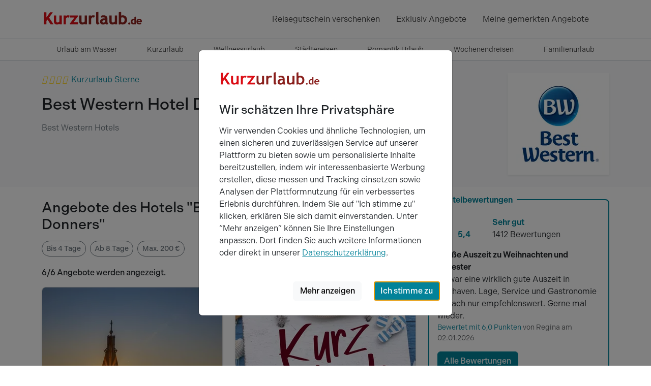

--- FILE ---
content_type: text/html; charset=utf-8
request_url: https://www.kurzurlaub.de/hotel/nordsee/cuxhaven/best-western-hotel-das-donners.html
body_size: 28784
content:
<!doctype html>
<html lang="de">
<head>
<title>Best Western Hotel Das Donners in Cuxhaven - auf Kurzurlaub.de</title>
<meta charset="utf-8">
<meta http-equiv="X-UA-Compatible" content="IE=edge">
<meta name="apple-itunes-app" content="app-id=1395768689">
<meta name="keywords" content="hotel, best western hotel das donners, arrangements, Cuxhaven">
<meta name="description" content="Das Hotel &#039;Best Western Hotel Das Donners&#039; - Zu allen Jahreszeiten begrüßt das Best Western Donner&#039;s Hotel &amp; Spa seine Gäste ab 14 Jahren.
In einer der faszinierendsten Lagen Cuxhavens, direkt am Seedeich gelegen, nur den sprichwörtlichen Steinwurf  vom Weltschifffahrtsweg entfernt, findest Du ...">
<meta name="robots" content="index,follow">
<meta name="revisit-after" content="2 days">
<meta name="author" content="Super Urlaub GmbH">
<meta name="rating" content="general">
<meta name="viewport" content="width=device-width, initial-scale=1">
<meta name="google-site-verification" content="oI853YqQPej3426awlgBKW8PLIfaPiSsFc7knpLKjpA">
<meta name="msvalidate.01" content="56D2417376FDE89570356AAC0304D1B7">
<meta name="p:domain_verify" content="4fecfeb40d55e51691856f02c2cb601d">
<meta name="twitter:card" content="summary">
<meta name="twitter:site" content="@KurzurlaubDE">
<meta name="twitter:title" content="Best Western Hotel Das Donners in Cuxhaven - auf Kurzurlaub.de">
<meta name="twitter:domain" content="kurzurlaub.de">
<meta name="twitter:description" content="TOP Angebote beim Marktführer für Kurzreisen jetzt online buchen und Städtereisen, Wellness Wochenende oder Romantik Kurzurlaub genießen. TÜV geprüft!">
<meta name="twitter:url" content="https://www.kurzurlaub.de/hotel/nordsee/cuxhaven/best-western-hotel-das-donners.html">
<meta name="twitter:image:src" content="https://www.kurzurlaub.de/img/mand/1/preview-image-tw-de.jpg">
<meta name="fb:app_id" content="1140541059329661">
<meta name="og:title" content="Best Western Hotel Das Donners in Cuxhaven - auf Kurzurlaub.de">
<meta name="og:site_name" content="www.kurzurlaub.de">
<meta name="og:type" content="webpage">
<meta name="og:description" content="TOP Angebote beim Marktführer für Kurzreisen jetzt online buchen und Städtereisen, Wellness Wochenende oder Romantik Kurzurlaub genießen. TÜV geprüft!">
<meta name="og:country-name" content="Germany">
<meta name="og:locality" content="Schwerin">
<meta name="og:locale" content="de_DE">
<meta name="og:url" content="https://www.kurzurlaub.de/hotel/nordsee/cuxhaven/best-western-hotel-das-donners.html">
<meta name="og:image" content="https://www.kurzurlaub.de/img/mand/1/preview-image-og-de.jpg">
<script type="text/javascript" src="https://www.datadoghq-browser-agent.com/eu1/v6/datadog-logs.js"></script>
<script>
window.DD_LOGS && window.DD_LOGS.init({
clientToken: 'pub695ea416c917f0730d6b1e0a68f42d2d',
site: 'datadoghq.eu',
forwardErrorsToLogs: true,
sessionSampleRate: 5,
service: 'kurzurlaub-de',
env: 'prod',
silentMultipleInit: false,
trackUserInteractions: true,
trackResources: true,
trackLongTasks: true,
});
</script>
<script>
window.dataLayer = [];
window.eventTrackingActive = false;
window.initialTrackingEvents = [];
window.itemPool = [];
window.isTagManagerConsentManagementEnabled = false;
</script>
<script defer src="https://cdn.jsdelivr.net/npm/alpinejs@3.14.9/dist/cdn.min.js"></script>
<script src="/js/themes/eventTrack-f3b5ec73.js"></script>
<link rel="canonical" href="https://www.kurzurlaub.de/hotel/nordsee/cuxhaven/best-western-hotel-das-donners.html">
<link rel="preconnect" href="https://googleads.g.doubleclick.net">
<link rel="preconnect" href="https://bat.bing.com">
<link rel="preconnect" href="https://www.google.com">
<link rel="preconnect" href="https://www.google.de">
<link rel="preconnect" href="https://www.google-analytics.com">
<link rel="preconnect" href="https://connect.facebook.net">
<link rel="preconnect" href="https://www.googleadservices.com">
<link rel="preconnect" href="https://use.typekit.net" crossorigin>
<link rel="preconnect" href="https://p.typekit.net" crossorigin>
<link rel="preconnect" href="https://cdn.jsdelivr.net">
<link rel="icon" type="image/png" href="/img/mand/1/48.png" sizes="any">
<link rel="icon" type="image/svg+xml" href="/img/mand/1/vektor.svg" sizes="any">
<link rel="apple-touch-icon" type="image/png" href="/img/mand/1/180.png" sizes="any">
<link href="/img/mand/1/manifest.json" rel="manifest">
<link href='/css/themes/kurzurlaub_de/index-e73d6830.css' rel='stylesheet' type='text/css'>
<link href="/assets/fonts/fontawesome-subset/20240404/css/all.min.css" rel="stylesheet" type="text/css">
<link href="https://use.typekit.net/nac7vxh.css" rel="stylesheet" type="text/css">
<link href="https://www.kurzurlaub.de/hotel/nordsee/cuxhaven/best-western-hotel-das-donners.html" rel="alternate" hreflang="de-DE">
<link href="https://www.kurzurlaub.de/hotel/nordsee/cuxhaven/best-western-hotel-das-donners.html" rel="alternate" hreflang="x-default">
<script type="application/ld+json">{"@context": "https://schema.org", "@type": "WebSite", "url": "https://www.kurzurlaub.de/", "name": "Kurzurlaub.de"}</script>
<script type="application/ld+json">{"@context": "https://schema.org", "@type": "Organization", "url": "https://www.kurzurlaub.de/", "name": "Kurzurlaub.de", "alternateName": "Super Urlaub GmbH", "logo": "https://www.kurzurlaub.de/img/mand/1/vektor.svg", "contactPoint": { "@type": "ContactPoint", "telephone": "+49-385-2343022-70", "contactType": "Customer service"}, "sameAs": [ "https://www.facebook.com/kurzurlaub.de", "https://www.instagram.com/kurzurlaub.de/", "https://www.pinterest.de/kurzurlaub/"]}</script>
<script type="application/ld+json">{"@context":"https://schema.org","@type":"BreadcrumbList","itemListElement":[{"@type":"ListItem","position":1,"item":{"@id":"https://www.kurzurlaub.de","name":"Kurzreisen"}},{"@type":"ListItem","position":2,"item":{"@id":"https://www.kurzurlaub.de/hotels.html","name":"Hotel"}},{"@type":"ListItem","position":3,"item":{"@id":"https://www.kurzurlaub.de/land-hotels-deutschland.html","name":"Deutschland"}},{"@type":"ListItem","position":4,"item":{"@id":"https://www.kurzurlaub.de/bundesland-hotels-niedersachsen.html","name":"Niedersachsen"}},{"@type":"ListItem","position":5,"item":{"@id":"https://www.kurzurlaub.de/region-hotels-nordsee.html","name":"Nordsee"}},{"@type":"ListItem","position":6,"item":{"@id":"https://www.kurzurlaub.de/ort-hotels-cuxhaven.html","name":"Cuxhaven"}},{"@type":"ListItem","position":7,"item":{"@id":"https://www.kurzurlaub.denordsee/cuxhaven/best-western-hotel-das-donners.html","name":"Best Western Hotel Das Donners"}}]}</script>
</head>
<body x-data>
<nav class="navbar navbar-light border-bottom" aria-label="navbar top">
<div class="container">
<a class="navbar-logo" href="/" title="Zur Startseite von 'kurzurlaub.de' ">
<svg id="a" xmlns="http://www.w3.org/2000/svg" viewBox="0 0 200 60"><defs><style>.b{fill:#8c211d;}.c{fill:#dc0d15;}</style></defs><path class="c" d="M14.47,26.67l7.06-9.84c.08-.11,.09-.25,.03-.37-.06-.12-.18-.19-.32-.19h-4.64c-.11,0-.22,.06-.29,.15l-7.17,10.09v-9.88c0-.2-.16-.35-.35-.35H4.71c-.2,0-.35,.16-.35,.35v22.97c0,.2,.16,.35,.35,.35h4.08c.2,0,.35-.16,.35-.35v-6.17l2.19-2.99,6.12,9.36c.07,.1,.18,.16,.3,.16h4.88c.13,0,.25-.07,.31-.19,.06-.11,.06-.25-.02-.36l-8.44-12.73Z"/><path class="c" d="M39.03,22.45h-3.92c-.2,0-.35,.16-.35,.35v11.47c-.23,.51-.68,.97-1.35,1.37-.7,.42-1.47,.64-2.29,.64-1.74,0-2.55-.91-2.55-2.88v-10.6c0-.2-.16-.35-.35-.35h-3.92c-.2,0-.35,.16-.35,.35v10.9c0,4.36,2.09,6.56,6.2,6.56,.85,0,1.79-.18,2.8-.52,.71-.24,1.32-.53,1.82-.85v.71c0,.2,.16,.35,.35,.35h3.92c.2,0,.35-.16,.35-.35V22.8c0-.2-.16-.35-.35-.35"/><path class="c" d="M54.81,22.79c-.77-.44-1.84-.66-3.25-.66-1.59,0-2.94,.46-4.02,1.37v-.7c0-.2-.16-.35-.35-.35h-3.92c-.2,0-.35,.16-.35,.35v16.79c0,.2,.16,.35,.35,.35h3.92c.2,0,.35-.16,.35-.35v-9.57c0-1.12,.32-2.03,.97-2.8,.64-.75,1.35-1.11,2.15-1.11,.76,0,1.47,.21,2.11,.63,.08,.06,.19,.07,.29,.05,.1-.03,.18-.09,.23-.19l1.66-3.35c.08-.17,.02-.37-.14-.46"/><path class="c" d="M70.82,35.82h-8.18l8.37-11.43c.04-.06,.07-.13,.07-.21v-1.38c0-.2-.16-.35-.35-.35h-14.68c-.2,0-.35,.16-.35,.35v3.42c0,.2,.16,.35,.35,.35h8.24l-8.68,11.47c-.05,.06-.07,.14-.07,.21v1.33c0,.2,.16,.35,.35,.35h14.93c.2,0,.35-.16,.35-.35v-3.42c0-.2-.16-.35-.35-.35"/><path class="b" d="M88.7,22.45h-3.92c-.2,0-.35,.16-.35,.35v11.47c-.23,.51-.68,.97-1.35,1.37-.7,.42-1.47,.64-2.29,.64-1.74,0-2.55-.91-2.55-2.88v-10.6c0-.2-.16-.35-.35-.35h-3.92c-.2,0-.35,.16-.35,.35v10.9c0,4.36,2.09,6.56,6.2,6.56,.85,0,1.79-.18,2.8-.52,.71-.24,1.32-.53,1.82-.85v.71c0,.2,.16,.35,.35,.35h3.92c.2,0,.35-.16,.35-.35V22.8c0-.2-.16-.35-.35-.35"/><path class="b" d="M104.47,22.79c-.77-.44-1.84-.66-3.25-.66-1.59,0-2.94,.46-4.02,1.37v-.7c0-.2-.16-.35-.35-.35h-3.92c-.2,0-.35,.16-.35,.35v16.79c0,.2,.16,.35,.35,.35h3.92c.2,0,.35-.16,.35-.35v-9.57c0-1.12,.32-2.03,.97-2.8,.64-.75,1.35-1.11,2.15-1.11,.76,0,1.47,.21,2.11,.63,.08,.06,.19,.07,.29,.05,.1-.03,.18-.09,.23-.19l1.66-3.35c.08-.17,.02-.37-.14-.46"/><path class="b" d="M113.2,37.85c-1.08-.35-1.6-1.45-1.6-3.36V15.6c0-.11-.05-.21-.14-.28-.09-.07-.2-.09-.3-.07l-3.92,.94c-.16,.04-.27,.18-.27,.34v19.66c0,3.35,1.64,4.06,3.02,4.06,1.6,0,2.75-.64,3.42-1.91,.05-.09,.05-.2,.01-.3s-.12-.17-.22-.2"/><path class="b" d="M130.53,38.37c-.79-.5-1.18-1.82-1.18-3.92v-3.59c0-3.38-.62-5.63-1.89-6.88-1.25-1.23-3.23-1.85-5.88-1.85-1.9,0-3.58,.34-4.97,1.01-.15,.07-.23,.25-.19,.41l.85,3.04c.03,.1,.1,.19,.2,.23,.1,.04,.21,.04,.3,0,.94-.46,2.13-.7,3.54-.7,2.65,0,3.26,1.13,3.37,2.16-.47-.09-.88-.14-1.25-.14-2.75,0-4.92,.58-6.43,1.72-1.54,1.16-2.33,2.79-2.33,4.85,0,1.76,.56,3.15,1.67,4.12,1.1,.96,2.61,1.44,4.5,1.44,1.01,0,1.98-.2,2.91-.58,.69-.29,1.24-.65,1.64-1.07,.19,.33,.44,.64,.75,.93,.52,.48,1.11,.72,1.76,.72,.55,0,1.04-.07,1.48-.21,.48-.16,.91-.56,1.28-1.2,.09-.16,.04-.37-.12-.47m-5.8-6.39v1.28c0,2.17-1.01,3.17-3.17,3.17-2.03,0-2.26-1.09-2.26-1.9,0-1.81,1.4-2.69,4.29-2.69,.26,0,.65,.05,1.15,.14"/><path class="b" d="M147.97,22.45h-3.92c-.2,0-.35,.16-.35,.35v11.47c-.23,.51-.68,.97-1.35,1.37-.7,.42-1.47,.64-2.3,.64-1.74,0-2.55-.91-2.55-2.88v-10.6c0-.2-.16-.35-.35-.35h-3.92c-.2,0-.35,.16-.35,.35v10.9c0,4.36,2.09,6.56,6.2,6.56,.85,0,1.79-.18,2.8-.52,.71-.24,1.32-.53,1.82-.85v.71c0,.2,.16,.35,.35,.35h3.92c.2,0,.35-.16,.35-.35V22.8c0-.2-.16-.35-.35-.35"/><path class="b" d="M159.23,22.13c-1.08,0-2.11,.24-3.06,.71v-7.24c0-.11-.05-.21-.14-.28-.09-.07-.2-.09-.3-.07l-3.92,.94c-.16,.04-.27,.18-.27,.34v23.36c0,.2,.16,.35,.35,.35h2.21c.12,0,.22-.06,.29-.15l.67-.95c1.11,.73,2.43,1.1,3.93,1.1,2.68,0,4.85-.86,6.42-2.57,1.57-1.7,2.37-4.02,2.37-6.91,0-2.51-.79-4.6-2.36-6.21-1.57-1.62-3.65-2.44-6.2-2.44m3.77,8.79c0,1.88-.37,3.25-1.1,4.08,0,0,0,0,0,0-.71,.81-1.98,1.23-3.76,1.23-.83,0-1.48-.26-1.98-.8v-8.49c.54-.52,1.29-.78,2.3-.78,3.05,0,4.54,1.56,4.54,4.76"/><path class="b" d="M172.13,36.28c-.57,0-1.06,.2-1.46,.6-.4,.4-.6,.89-.6,1.46s.2,1.06,.6,1.47c.4,.4,.89,.61,1.46,.61s1.06-.2,1.46-.61c.4-.4,.6-.9,.6-1.47s-.2-1.06-.6-1.46c-.4-.4-.89-.6-1.46-.6"/><path class="b" d="M184.87,24.71l-2.38,.57c-.16,.04-.27,.18-.27,.34v3.54c-.54-.2-1.13-.29-1.76-.29-1.5,0-2.77,.55-3.77,1.63-.99,1.07-1.5,2.48-1.5,4.17s.44,3.04,1.31,4c.88,.97,2.1,1.47,3.61,1.47,.54,0,1.07-.09,1.57-.26,.2-.07,.38-.14,.53-.22,.03,.17,.17,.29,.35,.29h2.38c.2,0,.35-.16,.35-.35v-14.55c0-.11-.05-.21-.14-.28-.09-.07-.2-.09-.3-.07m-2.65,7.32v5c-.07,.05-.2,.13-.43,.23-.36,.15-.58,.18-.71,.18-1.85,0-2.71-.9-2.71-2.82,0-.99,.23-1.75,.68-2.26,.45-.51,1.08-.75,1.93-.75,.42,0,.83,.14,1.23,.43"/><path class="b" d="M195.53,30.29c-.96-.94-2.24-1.42-3.8-1.42-1.48,0-2.77,.54-3.82,1.6-1.06,1.06-1.59,2.45-1.59,4.15s.49,3.08,1.46,4.06c.97,.98,2.29,1.47,3.94,1.47,1.74,0,3.07-.37,3.97-1.1,.13-.11,.17-.29,.09-.44l-.92-1.82c-.05-.1-.15-.17-.26-.19-.11-.02-.23,.02-.31,.1-.49,.49-1.24,.74-2.22,.74-.78,0-1.39-.2-1.84-.59-.36-.32-.59-.74-.68-1.27h6.88c.17,0,.31-.11,.35-.28,.14-.62,.21-1.08,.21-1.4,0-1.46-.49-2.67-1.45-3.62m-5.83,2.8c.34-1.04,1.01-1.52,2.07-1.52,1.16,0,1.82,.49,2.06,1.52h-4.12Z"/></svg>
</a>
<div class="navbar-items">
<div class="navbar-expand">
<div class="navbar-nav">
<a href="/wertgutschein.html" class="nav-link d-none d-lg-block" title="Reisegutschein verschenken">
Reisegutschein verschenken
</a>
<a href="/exklusiv-angebote.html" class="nav-link d-none d-md-block" title="Exklusiv Angebote">
Exklusiv Angebote
</a>
<a class="nav-link d-sm2-none d-lg-none position-relative " href="/wertgutschein.html" title="Wertgutschein bestellen">
<span class="sr-only">Wertgutscheine</span>
<i class="far fa-gift"></i>
</a>
<a class="nav-link" href="/gemerkte_angebote.html" title="Meine Merkliste ansehen">
<span class="sr-only">Meine gemerkten Angebote</span>
<i id="notify-point" style="font-size: 6pt; color: red" class="d-none fa-solid fa-circle float-end"></i>
<i id="toggle-watched-offer-off" class="far fa-heart d-flex"></i>
</a>
</div>
</div>
<button class="navbar-toggler collapsed border-0 shadow-none" type="button" data-bs-toggle="collapse" data-bs-target="#navbartop" aria-controls="navbartop" aria-expanded="false" aria-label="Navigation aufklappen" title="Navigation aufklappen">
<i class="far fa-bars"></i>
</button>
</div>
</div>
</nav>
<nav class="navbar-light">
<div class="navbar-collapse collapse shadow-inset" id="navbartop">
<div class="container pb-3 pt-3" id="collapse_menu_parent">
<div class="d-block ps-5 ps-md-0">
<ul class="list-unstyled row">
<li class="col-12 col-md-6 col-lg-4">
<ul class="list-unstyled">      <li>
<button class="btn btn-toggle d-inline-flex align-items-center rounded border-0 collapsed pe-0 ps-1" title="'Reisethemen' aufklappen"
data-bs-toggle="collapse" data-bs-target="#collapse-1" aria-expanded="false" aria-controls="collapse-1">
<span class="ps-2 pt-1">Reisethemen</span>
</button>
<div class="active collapse ps-5" data-bs-parent="#collapse_menu_parent" id="collapse-1">
<ul class="navbar-nav">
<li><a href="/urlaub_am_see.html" class="nav-link" title="'Urlaub am Wasser' entdecken">Urlaub am Wasser</a></li>
<li><a href="/kurzurlaub.html" class="nav-link" title="'Kurzurlaub' entdecken">Kurzurlaub</a></li>
<li><a href="/wellnessurlaub.html" class="nav-link" title="'Wellnessurlaub' entdecken">Wellnessurlaub</a></li>
<li><a href="/staedtereisen.html" class="nav-link" title="'Städtereisen' entdecken">Städtereisen</a></li>
<li><a href="/romantik-urlaub.html" class="nav-link" title="'Romantik Urlaub' entdecken">Romantik Urlaub</a></li>
<li><a href="/wochenendreisen.html" class="nav-link" title="'Wochenendreisen' entdecken">Wochenendreisen</a></li>
<li><a href="/familienurlaub.html" class="nav-link" title="'Familienurlaub' entdecken">Familienurlaub</a></li>
<li><a href="/aktivurlaub.html" class="nav-link" title="'Aktivurlaub' entdecken">Aktivurlaub</a></li>
<li><a href="/thermenurlaub.html" class="nav-link" title="'Thermenurlaub' entdecken">Thermenurlaub</a></li>
<li><a href="/singlereisen.html" class="nav-link" title="'Singlereisen' entdecken">Singlereisen</a></li>
<li><a href="/urlaub_mit_hund.html" class="nav-link" title="'Urlaub mit Hund' entdecken">Urlaub mit Hund</a></li>
<li><a href="/last_minute.html" class="nav-link" title="'Last Minute' entdecken">Last Minute</a></li>
</ul>
</div>
</li>
<li>
<button class="btn btn-toggle d-inline-flex align-items-center rounded border-0 collapsed pe-0 ps-1" title="'Events &amp; Aktivitäten' aufklappen"
data-bs-toggle="collapse" data-bs-target="#collapse-2" aria-expanded="false" aria-controls="collapse-2">
<span class="ps-2 pt-1">Events &amp; Aktivitäten</span>
</button>
<div class="active collapse ps-5" data-bs-parent="#collapse_menu_parent" id="collapse-2">
<ul class="navbar-nav">
<li><a href="/eventreisen.html" class="nav-link" title="'Eventreisen' entdecken">Eventreisen</a></li>
<li><a href="/kulturreisen.html" class="nav-link" title="'Kulturreisen' entdecken">Kulturreisen</a></li>
<li><a href="/freizeitpark.html" class="nav-link" title="'Freizeitpark' entdecken">Freizeitpark</a></li>
<li><a href="/musical-reisen.html" class="nav-link" title="'Musical Reisen' entdecken">Musical Reisen</a></li>
<li><a href="/fussballreisen.html" class="nav-link" title="'Fussballreisen' entdecken">Fussballreisen</a></li>
<li><a href="/radreisen.html" class="nav-link" title="'Radreisen' entdecken">Radreisen</a></li>
<li><a href="/wanderurlaub.html" class="nav-link" title="'Wanderurlaub' entdecken">Wanderurlaub</a></li>
<li><a href="/sport-yoga.html" class="nav-link" title="'Sport & Yoga' entdecken">Sport & Yoga</a></li>
<li><a href="/golfurlaub.html" class="nav-link" title="'Golfurlaub' entdecken">Golfurlaub</a></li>
<li><a href="/skiurlaub.html" class="nav-link" title="'Skiurlaub' entdecken">Skiurlaub</a></li>
</ul>
</div>
</li>
</ul>
</li>
<li class="col-12 col-md-6 col-lg-4">
<ul class="list-unstyled">      <li>
<button class="btn btn-toggle d-inline-flex align-items-center rounded border-0 collapsed pe-0 ps-1" title="'Exklusiv &amp; Besonders' aufklappen"
data-bs-toggle="collapse" data-bs-target="#collapse-3" aria-expanded="false" aria-controls="collapse-3">
<span class="ps-2 pt-1">Exklusiv &amp; Besonders</span>
</button>
<div class="active collapse ps-5" data-bs-parent="#collapse_menu_parent" id="collapse-3">
<ul class="navbar-nav">
<li><a href="/luxus_pur.html" class="nav-link" title="'Luxus' entdecken">Luxus</a></li>
<li><a href="/aussergewoehnliches.html" class="nav-link" title="'Außergewöhnliches' entdecken">Außergewöhnliches</a></li>
<li><a href="/exklusiv-angebote.html" class="nav-link" title="'Exklusive 99 € Angebote' entdecken">Exklusive 99 € Angebote</a></li>
<li><a href="/gourmetreisen.html" class="nav-link" title="'Gourmetreisen' entdecken">Gourmetreisen</a></li>
<li><a href="/gruppenreisen.html" class="nav-link" title="'Gruppenreisen' entdecken">Gruppenreisen</a></li>
</ul>
</div>
</li>
<li>
<button class="btn btn-toggle d-inline-flex align-items-center rounded border-0 collapsed pe-0 ps-1" title="'Feiertage' aufklappen"
data-bs-toggle="collapse" data-bs-target="#collapse-4" aria-expanded="false" aria-controls="collapse-4">
<span class="ps-2 pt-1">Feiertage</span>
</button>
<div class="active collapse ps-5" data-bs-parent="#collapse_menu_parent" id="collapse-4">
<ul class="navbar-nav">
<li><a href="/feiertage.html" class="nav-link" title="'Feiertage' entdecken">Feiertage</a></li>
<li><a href="/valentinstag.html" class="nav-link" title="'Valentinstag' entdecken">Valentinstag</a></li>
<li><a href="/ostern.html" class="nav-link" title="'Ostern' entdecken">Ostern</a></li>
<li><a href="/himmelfahrt.html" class="nav-link" title="'Himmelfahrt' entdecken">Himmelfahrt</a></li>
<li><a href="/pfingsten.html" class="nav-link" title="'Pfingsten' entdecken">Pfingsten</a></li>
<li><a href="/fronleichnam.html" class="nav-link" title="'Fronleichnam' entdecken">Fronleichnam</a></li>
<li><a href="/weihnachten.html" class="nav-link" title="'Weihnachten' entdecken">Weihnachten</a></li>
<li><a href="/silvester.html" class="nav-link" title="'Silvester' entdecken">Silvester</a></li>
</ul>
</div>
</li>
</ul>
</li>
<li class="col-12 col-md-6 col-lg-4">
<ul class="list-unstyled">      <li>
<button class="btn btn-toggle d-inline-flex align-items-center rounded border-0 collapsed pe-0 ps-1" title="'Hotels' aufklappen"
data-bs-toggle="collapse" data-bs-target="#collapse-5" aria-expanded="false" aria-controls="collapse-5">
<span class="ps-2 pt-1">Hotels</span>
</button>
<div class="active collapse ps-5" data-bs-parent="#collapse_menu_parent" id="collapse-5">
<ul class="navbar-nav">
<li><a href="/hotels.html" class="nav-link" title="'Hotels' entdecken">Hotels</a></li>
<li><a href="/wellnesshotel.html" class="nav-link" title="'Wellnesshotel' entdecken">Wellnesshotel</a></li>
<li><a href="/romantisches-hotel.html" class="nav-link" title="'Romantisches Hotel' entdecken">Romantisches Hotel</a></li>
<li><a href="/familienhotel.html" class="nav-link" title="'Familienhotel' entdecken">Familienhotel</a></li>
<li><a href="/designhotel.html" class="nav-link" title="'Designhotel' entdecken">Designhotel</a></li>
<li><a href="/schlosshotel_burghotel.html" class="nav-link" title="'Schloss &amp; Burghotel' entdecken">Schloss &amp; Burghotel</a></li>
<li><a href="/kurhotel.html" class="nav-link" title="'Kurhotel' entdecken">Kurhotel</a></li>
<li><a href="/luxushotel.html" class="nav-link" title="'Luxushotel' entdecken">Luxushotel</a></li>
<li><a href="/gourmethotel.html" class="nav-link" title="'Gourmethotel' entdecken">Gourmethotel</a></li>
<li><a href="/hotelangebote-top10.html" class="nav-link" title="'10 tolle Hotel Angebote' entdecken">10 tolle Hotel Angebote</a></li>
<li><a href="/arrangements.html" class="nav-link" title="'Neue Hotel Arrangements' entdecken">Neue Hotel Arrangements</a></li>
<li><a href="/hotels-a-z.html" class="nav-link" title="'Hotels nach Städten A-Z' entdecken">Hotels nach Städten A-Z</a></li>
<li><a href="/hotelketten.html" class="nav-link" title="'Hotelketten' entdecken">Hotelketten</a></li>
</ul>
</div>
</li>
</ul>
</li>
</ul>
</div>
<hr class="text-300 opacity-100 mx-5 mx-md-0" style="height: 2px">
<ul class="navbar-nav d-inline-block w-100 supermenue_navbar ps-5 ps-md-0 overflow-hidden">
<li class="nav-item"><a class="nav-link highlight-icon" href="/wertgutschein.html"><i class="far fa-gift"></i><span class="ps-2">Gutschein bestellen</span></a></li>
<li class="nav-item"><a class="nav-link highlight-icon" href="/blog/"><i class="far fa-pen-fancy"></i><span class="ps-2">Reiseblog</span></a></li>
<li class="nav-item"><a class="nav-link highlight-icon" href="/mein-kurzurlaub/buchungen.html"><i class="far fa-suitcase"></i><span class="ps-2">Meine Buchung</span></a></li>
<li class="nav-item"><a class="nav-link highlight-icon" href="/newsletter.html"><i class="far fa-paper-plane"></i><span class="ps-2">Newsletter</span></a></li>
<li class="nav-item"><a class="nav-link highlight-icon" href="/service.html"><i class="far fa-user-headset"></i><span class="ps-2">Service</span></a></li>
<li class="nav-item"><a class="nav-link highlight-icon" href="/rezeption/login.html"><i class="far fa-sign-in"></i><span class="ps-2">Login Hoteliers</span></a></li>
</ul>
</div>
</div>
</nav>
<nav class="border-bottom py-0 d-none d-lg-flex" aria-label="navbar sumenu">
<div class="container">
<ul class="nav nav-underline fs-7 w-100 nav-fill">
<li class="nav-item">
<a
x-track:click.navigation="{elementName: 'Urlaub am Wasser', link: '/urlaub_am_see.html', placement: 'main_menu'}"
class="nav-link fs-7" href="/urlaub_am_see.html" title="'Urlaub am Wasser' entdecken">Urlaub am Wasser</a></li>
<li class="nav-item">
<a
x-track:click.navigation="{elementName: 'Kurzurlaub', link: '/kurzurlaub.html', placement: 'main_menu'}"
class="nav-link fs-7" href="/kurzurlaub.html" title="'Kurzurlaub' entdecken">Kurzurlaub</a></li>
<li class="nav-item">
<a
x-track:click.navigation="{elementName: 'Wellnessurlaub', link: '/wellnessurlaub.html', placement: 'main_menu'}"
class="nav-link fs-7" href="/wellnessurlaub.html" title="'Wellnessurlaub' entdecken">Wellnessurlaub</a></li>
<li class="nav-item">
<a
x-track:click.navigation="{elementName: 'Städtereisen', link: '/staedtereisen.html', placement: 'main_menu'}"
class="nav-link fs-7" href="/staedtereisen.html" title="'Städtereisen' entdecken">Städtereisen</a></li>
<li class="nav-item">
<a
x-track:click.navigation="{elementName: 'Romantik Urlaub', link: '/romantik-urlaub.html', placement: 'main_menu'}"
class="nav-link fs-7" href="/romantik-urlaub.html" title="'Romantik Urlaub' entdecken">Romantik Urlaub</a></li>
<li class="nav-item">
<a
x-track:click.navigation="{elementName: 'Wochenendreisen', link: '/wochenendreisen.html', placement: 'main_menu'}"
class="nav-link fs-7" href="/wochenendreisen.html" title="'Wochenendreisen' entdecken">Wochenendreisen</a></li>
<li class="nav-item">
<a
x-track:click.navigation="{elementName: 'Familienurlaub', link: '/familienurlaub.html', placement: 'main_menu'}"
class="nav-link fs-7" href="/familienurlaub.html" title="'Familienurlaub' entdecken">Familienurlaub</a></li>
</ul>
</div>
</nav>
<div class="container full-width-bar bg-light py-4">
<div class="row g-0 text-center text-sm-start">
<div class="col">
<div class="mb-3">
<button type="button" class="btn btn-link text-decoration-none bg-transparent p-0"
data-bs-container="body" data-bs-toggle="popover" data-bs-trigger="focus" data-bs-placement="top" data-bs-content="Einige Hotels lassen sich nicht nach der deutschen Hotelklassifizierung bewerten. Damit Sie als Kunde trotzdem schnell den Standard des Hotels einschätzen können, bewerten wir das Hotel auf Basis unseres Kriterienkatalogs, von Kundenbewertungen und eigenen Kontrollen." title="Kurzurlaub Sterne">
<i class="icon-color fa-xl fas fa-stars-14"></i>
<span class="sr-only">Kurzurlaub Sterne</span>
</button>
</div>
<h1 class="h2 mb-0">Best Western Hotel Das Donners</h1>
<div class="text-600 mt-3">Best Western Hotels</div>
</div>
<div class="col-12 col-sm-auto order-first order-sm-last mb-3 mb-sm-0">
<a href="/hotelketten/best-western-hotels.html" title="Alle Informationen zur Hotelkette 'Best Western Hotels'">
<picture title="Best Western Hotels">
<source
sizes="200px"
srcset="https://cdn.kurzurlaub.de/images/hotelmarke/5463644--original.png?quality=80&amp;width=200 200w, https://cdn.kurzurlaub.de/images/hotelmarke/5463644--original.png?quality=80&amp;width=400 400w">
<img src="[data-uri]" loading="lazy" class="shadow-sm" width="200" height="200" alt="logo best western hotels">
</picture>
</a>
</div>
</div>
</div>
<div class="container py-4">
<div class="row">
<div class="col-lg-8">
<h2 class="h3">Angebote des Hotels "Best Western Hotel Das Donners"</h2>
<input type="radio" class="btn-check btn-check-hover filter-element" name="uebernachtungen" id="uebernachtungen-3" value="2,3" autocomplete="off">
<label class="btn btn-sm btn-outline-secondary rounded-pill me-1 mb-1" for="uebernachtungen-3">Bis 4 Tage</label>
<input type="radio" class="btn-check btn-check-hover filter-element" name="uebernachtungen" id="uebernachtungen-7" value="7" autocomplete="off">
<label class="btn btn-sm btn-outline-secondary rounded-pill me-1 mb-1" for="uebernachtungen-7">Ab 8 Tage</label>
<input type="radio" class="btn-check btn-check-hover filter-element" name="preis" id="preis-200" value="200" autocomplete="off">
<label class="btn btn-sm btn-outline-secondary rounded-pill me-1 mb-1" for="preis-200">Max. 200 €</label>
<p class="fw-medium mt-3">6/6
Angebote werden angezeigt.
</p>
<div class="row row-cols-1 row-cols-md-2 g-4">
<div class="col">
<div class="card h-100 offer-card shadow-sm"
x-track-view.viewItemList.once="{id: '489012'}">
<!-- Bild Container -->
<div class="card-img-container">
<div id="offer-image-carousel-2047672283-489012" class="carousel slide offer-image-carousel" data-slidesloaded="0" data-offerid="489012" data-oid="2462">
<div class="carousel-inner">
<div class="carousel-item active">
<picture>
<source 
srcset="https://cdn.kurzurlaub.de/images/object/002462/offer/489012/11176865-winter-special-in-cuxhaven-2021-2-cropped43.jpg?quality=80&amp;width=828 828w, https://cdn.kurzurlaub.de/images/object/002462/offer/489012/11176865-winter-special-in-cuxhaven-2021-2-cropped43.jpg?quality=80&amp;width=708 708w, https://cdn.kurzurlaub.de/images/object/002462/offer/489012/11176865-winter-special-in-cuxhaven-2021-2-cropped43.jpg?quality=80&amp;width=668 668w, https://cdn.kurzurlaub.de/images/object/002462/offer/489012/11176865-winter-special-in-cuxhaven-2021-2-cropped43.jpg?quality=80&amp;width=588 588w, https://cdn.kurzurlaub.de/images/object/002462/offer/489012/11176865-winter-special-in-cuxhaven-2021-2-cropped43.jpg?quality=80&amp;width=414 414w, https://cdn.kurzurlaub.de/images/object/002462/offer/489012/11176865-winter-special-in-cuxhaven-2021-2-cropped43.jpg?quality=80&amp;width=354 354w, https://cdn.kurzurlaub.de/images/object/002462/offer/489012/11176865-winter-special-in-cuxhaven-2021-2-cropped43.jpg?quality=80&amp;width=334 334w, https://cdn.kurzurlaub.de/images/object/002462/offer/489012/11176865-winter-special-in-cuxhaven-2021-2-cropped43.jpg?quality=80&amp;width=294 294w"
sizes="(min-width: 1400px) 414px, (min-width: 1200px) 354px, (min-width: 992px) 294px, (min-width: 768px) 334px, 100vw">
<img loading="eager" fetchpriority="high" src="[data-uri]" class="card-img-top img-fluid" alt="vorschaubild angebot 489012" width="414" height="311">
</picture>
</div>
</div>
<button class="carousel-control-prev d-none" type="button" data-bs-target="#offer-image-carousel-2047672283-489012" data-bs-slide="prev" title="Bild zurück">
<i class="carousel-control-prev-icon fas fa-chevron-circle-left fs-1 ms-3"></i>
</button>
<button class="carousel-control-next" type="button" data-bs-target="#offer-image-carousel-2047672283-489012" data-bs-slide="next" title="Bild vor">
<i class="fas fa-chevron-circle-right carousel-control-next-icon fs-1 me-3"></i>
</button>
</div>
<div class="card-img-overlay">
<i class="btn far fa-heart fs-4 bg-white rounded-circle notice-offer position-absolute end-0 top-0 m-3 p-2"
style="z-index: 10001 !important;" data-id="489012" title="Dieses Angebot merken"></i>
</div>
</div>
<!-- Infos: Ort, Übernachtungen, Preis -->
<div class="d-flex p-2 px-3">
<div class="fw-medium fs-8 text-truncate"><i class="fas fa-map-pin me-1"></i> Cuxhaven, Nordsee</div>
<div class="ms-auto rounded position-relative col-auto bg-white rounded px-3 pt-2 text-end" style="margin-top: -3.6rem">
<span class="fw-medium fs-7">3 Tage </span>
<span class="fs-8"> | 2 Nächte</span>
<div class="text-primary mt-0 lh-1">
<span class="fs-7 fw-medium">ab</span>
<span class="fs-5 fw-bold">150&nbsp;€</span>
</div>
<span class="fs-8">Gesamt ab</span>
<span class="fw-medium fs-7">300&nbsp;€</span>
</div>
</div>
<!-- Hotelname und Sterne -->
<div class="d-flex bg-light p-2 px-3">
<div class="fs-7 fw-semibold py-1 text-truncate me-1">Best Western Hotel Das Donners</div>
<i style="font-size: 0.625rem;" class="my-auto ms-auto fas fa-stars-14" title="4 Kurzurlaub-Sterne"></i>
</div>
<!-- Kartentitel und -text -->
<div class="card-body text-start pt-0">
<a class="h3 card-title mt-3 fw-medium fs-6 mb-1 text-body text-decoration-none stretched-link line-clamp-2 lh-base" href="/angebote/489012-romantischer-winter-kurzurlaub-in-cuxhaven-januar-special-best-western-hotel-das-donners.html" title="Angebot 'Romantischer Winter-Kurzurlaub in Cuxhaven Januar Special' buchen" target="_blank" x-track:click.selectitem="{id: '489012'}">Romantischer Winter-Kurzurlaub in Cuxhaven Januar Special</a>
<div class="text-600 fs-7 text-truncate pb-1">
2 Übernachtungen<br>
2 x Frühstücksbuffet im Panorama-Restaurant<br>
1 x 3-Gang Menü im Panorama-Restaurant DONNERS<br>
1 x 4-Gang Menü im Panorama-Restaurant DONNERS<br>
</div>
<span class="badge text-bg-light">+ 3 weitere</span>
<div class="d-flex justify-content-between align-items-center mt-3">
<div class="badge text-bg-primary py-1">
<i class="far fa-thumbs-up me-1"></i>
5,4 / 6
</div>
<span class="flex-grow-1 text-end fs-7">Gültig bis 31.01.2026</span>
</div>
</div>
</div>
</div>
<div class="col">
<div class="card h-100 offer-card shadow-sm"
x-track-view.viewItemList.once="{id: '488098'}">
<!-- Bild Container -->
<div class="card-img-container">
<div id="offer-image-carousel-768490282-488098" class="carousel slide offer-image-carousel" data-slidesloaded="0" data-offerid="488098" data-oid="2462">
<div class="carousel-inner">
<div class="carousel-item active">
<picture>
<source 
srcset="https://cdn.kurzurlaub.de/images/object/002462/offer/488098/11142688-winter-special-in-cuxhaven-2021-2-cropped43.jpg?quality=80&amp;width=828 828w, https://cdn.kurzurlaub.de/images/object/002462/offer/488098/11142688-winter-special-in-cuxhaven-2021-2-cropped43.jpg?quality=80&amp;width=708 708w, https://cdn.kurzurlaub.de/images/object/002462/offer/488098/11142688-winter-special-in-cuxhaven-2021-2-cropped43.jpg?quality=80&amp;width=668 668w, https://cdn.kurzurlaub.de/images/object/002462/offer/488098/11142688-winter-special-in-cuxhaven-2021-2-cropped43.jpg?quality=80&amp;width=588 588w, https://cdn.kurzurlaub.de/images/object/002462/offer/488098/11142688-winter-special-in-cuxhaven-2021-2-cropped43.jpg?quality=80&amp;width=414 414w, https://cdn.kurzurlaub.de/images/object/002462/offer/488098/11142688-winter-special-in-cuxhaven-2021-2-cropped43.jpg?quality=80&amp;width=354 354w, https://cdn.kurzurlaub.de/images/object/002462/offer/488098/11142688-winter-special-in-cuxhaven-2021-2-cropped43.jpg?quality=80&amp;width=334 334w, https://cdn.kurzurlaub.de/images/object/002462/offer/488098/11142688-winter-special-in-cuxhaven-2021-2-cropped43.jpg?quality=80&amp;width=294 294w"
sizes="(min-width: 1400px) 414px, (min-width: 1200px) 354px, (min-width: 992px) 294px, (min-width: 768px) 334px, 100vw">
<img loading="eager" fetchpriority="high" src="[data-uri]" class="card-img-top img-fluid" alt="vorschaubild angebot 488098" width="414" height="311">
</picture>
</div>
</div>
<button class="carousel-control-prev d-none" type="button" data-bs-target="#offer-image-carousel-768490282-488098" data-bs-slide="prev" title="Bild zurück">
<i class="carousel-control-prev-icon fas fa-chevron-circle-left fs-1 ms-3"></i>
</button>
<button class="carousel-control-next" type="button" data-bs-target="#offer-image-carousel-768490282-488098" data-bs-slide="next" title="Bild vor">
<i class="fas fa-chevron-circle-right carousel-control-next-icon fs-1 me-3"></i>
</button>
</div>
<div class="card-img-overlay">
<i class="btn far fa-heart fs-4 bg-white rounded-circle notice-offer position-absolute end-0 top-0 m-3 p-2"
style="z-index: 10001 !important;" data-id="488098" title="Dieses Angebot merken"></i>
</div>
</div>
<!-- Infos: Ort, Übernachtungen, Preis -->
<div class="d-flex p-2 px-3">
<div class="fw-medium fs-8 text-truncate"><i class="fas fa-map-pin me-1"></i> Cuxhaven, Nordsee</div>
<div class="ms-auto rounded position-relative col-auto bg-white rounded px-3 pt-2 text-end" style="margin-top: -3.6rem">
<span class="fw-medium fs-7">3 Tage </span>
<span class="fs-8"> | 2 Nächte</span>
<div class="text-primary mt-0 lh-1">
<span class="fs-7 fw-medium">ab</span>
<span class="fs-5 fw-bold">172&nbsp;€</span>
</div>
<span class="fs-8">Gesamt ab</span>
<span class="fw-medium fs-7">344&nbsp;€</span>
</div>
</div>
<!-- Hotelname und Sterne -->
<div class="d-flex bg-light p-2 px-3">
<div class="fs-7 fw-semibold py-1 text-truncate me-1">Best Western Hotel Das Donners</div>
<i style="font-size: 0.625rem;" class="my-auto ms-auto fas fa-stars-14" title="4 Kurzurlaub-Sterne"></i>
</div>
<!-- Kartentitel und -text -->
<div class="card-body text-start pt-0">
<a class="h3 card-title mt-3 fw-medium fs-6 mb-1 text-body text-decoration-none stretched-link line-clamp-2 lh-base" href="/angebote/488098-romantischer-winter-kurzurlaub-in-cuxhaven-2026-best-western-hotel-das-donners.html" title="Angebot 'Romantischer Winter-Kurzurlaub in Cuxhaven 2026' buchen" target="_blank" x-track:click.selectitem="{id: '488098'}">Romantischer Winter-Kurzurlaub in Cuxhaven 2026</a>
<div class="text-600 fs-7 text-truncate pb-1">
2 Übernachtungen<br>
2 x Frühstücksbuffet im Panorama-Restaurant<br>
1 x 3-Gang Menü im Panorama-Restaurant DONNERS<br>
1 x 4-Gang Menü im Panorama-Restaurant DONNERS<br>
</div>
<span class="badge text-bg-light">+ 3 weitere</span>
<div class="d-flex justify-content-between align-items-center mt-3">
<div class="badge text-bg-primary py-1">
<i class="far fa-thumbs-up me-1"></i>
5,4 / 6
</div>
<span class="flex-grow-1 text-end fs-7">Gültig bis 29.03.2026</span>
</div>
</div>
</div>
</div>
<div class="col">
<div class="card h-100 offer-card shadow-sm"
x-track-view.viewItemList.once="{id: '488477'}">
<!-- Bild Container -->
<div class="card-img-container">
<div id="offer-image-carousel-297802215-488477" class="carousel slide offer-image-carousel" data-slidesloaded="0" data-offerid="488477" data-oid="2462">
<div class="carousel-inner">
<div class="carousel-item active">
<picture>
<source 
srcset="https://cdn.kurzurlaub.de/images/object/002462/offer/488477/11154486-winter-special-in-cuxhaven-2021-2-cropped43.jpg?quality=80&amp;width=828 828w, https://cdn.kurzurlaub.de/images/object/002462/offer/488477/11154486-winter-special-in-cuxhaven-2021-2-cropped43.jpg?quality=80&amp;width=708 708w, https://cdn.kurzurlaub.de/images/object/002462/offer/488477/11154486-winter-special-in-cuxhaven-2021-2-cropped43.jpg?quality=80&amp;width=668 668w, https://cdn.kurzurlaub.de/images/object/002462/offer/488477/11154486-winter-special-in-cuxhaven-2021-2-cropped43.jpg?quality=80&amp;width=588 588w, https://cdn.kurzurlaub.de/images/object/002462/offer/488477/11154486-winter-special-in-cuxhaven-2021-2-cropped43.jpg?quality=80&amp;width=414 414w, https://cdn.kurzurlaub.de/images/object/002462/offer/488477/11154486-winter-special-in-cuxhaven-2021-2-cropped43.jpg?quality=80&amp;width=354 354w, https://cdn.kurzurlaub.de/images/object/002462/offer/488477/11154486-winter-special-in-cuxhaven-2021-2-cropped43.jpg?quality=80&amp;width=334 334w, https://cdn.kurzurlaub.de/images/object/002462/offer/488477/11154486-winter-special-in-cuxhaven-2021-2-cropped43.jpg?quality=80&amp;width=294 294w"
sizes="(min-width: 1400px) 414px, (min-width: 1200px) 354px, (min-width: 992px) 294px, (min-width: 768px) 334px, 100vw">
<img loading="lazy" src="[data-uri]" class="card-img-top img-fluid" alt="vorschaubild angebot 488477" width="414" height="311">
</picture>
</div>
</div>
<button class="carousel-control-prev d-none" type="button" data-bs-target="#offer-image-carousel-297802215-488477" data-bs-slide="prev" title="Bild zurück">
<i class="carousel-control-prev-icon fas fa-chevron-circle-left fs-1 ms-3"></i>
</button>
<button class="carousel-control-next" type="button" data-bs-target="#offer-image-carousel-297802215-488477" data-bs-slide="next" title="Bild vor">
<i class="fas fa-chevron-circle-right carousel-control-next-icon fs-1 me-3"></i>
</button>
</div>
<div class="card-img-overlay">
<i class="btn far fa-heart fs-4 bg-white rounded-circle notice-offer position-absolute end-0 top-0 m-3 p-2"
style="z-index: 10001 !important;" data-id="488477" title="Dieses Angebot merken"></i>
</div>
</div>
<!-- Infos: Ort, Übernachtungen, Preis -->
<div class="d-flex p-2 px-3">
<div class="fw-medium fs-8 text-truncate"><i class="fas fa-map-pin me-1"></i> Cuxhaven, Nordsee</div>
<div class="ms-auto rounded position-relative col-auto bg-white rounded px-3 pt-2 text-end" style="margin-top: -3.6rem">
<span class="fw-medium fs-7">3 Tage </span>
<span class="fs-8"> | 2 Nächte</span>
<div class="text-primary mt-0 lh-1">
<span class="fs-7 fw-medium">ab</span>
<span class="fs-5 fw-bold">192&nbsp;€</span>
</div>
<span class="fs-8">Gesamt ab</span>
<span class="fw-medium fs-7">384&nbsp;€</span>
</div>
</div>
<!-- Hotelname und Sterne -->
<div class="d-flex bg-light p-2 px-3">
<div class="fs-7 fw-semibold py-1 text-truncate me-1">Best Western Hotel Das Donners</div>
<i style="font-size: 0.625rem;" class="my-auto ms-auto fas fa-stars-14" title="4 Kurzurlaub-Sterne"></i>
</div>
<!-- Kartentitel und -text -->
<div class="card-body text-start pt-0">
<a class="h3 card-title mt-3 fw-medium fs-6 mb-1 text-body text-decoration-none stretched-link line-clamp-2 lh-base" href="/angebote/488477-romantischer-winter-kurzurlaub-in-cuxhaven-2026-nov-dez-best-western-hotel-das-donners.html" title="Angebot 'Romantischer Winter-Kurzurlaub in Cuxhaven 2026 Nov/Dez' buchen" target="_blank" x-track:click.selectitem="{id: '488477'}">Romantischer Winter-Kurzurlaub in Cuxhaven 2026 Nov/Dez</a>
<div class="text-600 fs-7 text-truncate pb-1">
2 Übernachtungen<br>
2 x Frühstücksbuffet im Panorama-Restaurant<br>
1 x 3-Gang Menü im Panorama-Restaurant DONNERS<br>
1 x 4-Gang Menü im Panorama-Restaurant DONNERS<br>
</div>
<span class="badge text-bg-light">+ 3 weitere</span>
<div class="d-flex justify-content-between align-items-center mt-3">
<div class="badge text-bg-primary py-1">
<i class="far fa-thumbs-up me-1"></i>
5,4 / 6
</div>
<span class="flex-grow-1 text-end fs-7">Gültig bis 21.12.2026</span>
</div>
</div>
</div>
</div>
<div class="col">
<div class="card h-100 offer-card shadow-sm"
x-track-view.viewItemList.once="{id: '488099'}">
<!-- Bild Container -->
<div class="card-img-container">
<div id="offer-image-carousel-1715700259-488099" class="carousel slide offer-image-carousel" data-slidesloaded="0" data-offerid="488099" data-oid="2462">
<div class="carousel-inner">
<div class="carousel-item active">
<picture>
<source 
srcset="https://cdn.kurzurlaub.de/images/object/002462/offer/488099/11142721-romantischer-kurzurlaub-in-cuxhaven-cropped43.jpg?quality=80&amp;width=828 828w, https://cdn.kurzurlaub.de/images/object/002462/offer/488099/11142721-romantischer-kurzurlaub-in-cuxhaven-cropped43.jpg?quality=80&amp;width=708 708w, https://cdn.kurzurlaub.de/images/object/002462/offer/488099/11142721-romantischer-kurzurlaub-in-cuxhaven-cropped43.jpg?quality=80&amp;width=668 668w, https://cdn.kurzurlaub.de/images/object/002462/offer/488099/11142721-romantischer-kurzurlaub-in-cuxhaven-cropped43.jpg?quality=80&amp;width=588 588w, https://cdn.kurzurlaub.de/images/object/002462/offer/488099/11142721-romantischer-kurzurlaub-in-cuxhaven-cropped43.jpg?quality=80&amp;width=414 414w, https://cdn.kurzurlaub.de/images/object/002462/offer/488099/11142721-romantischer-kurzurlaub-in-cuxhaven-cropped43.jpg?quality=80&amp;width=354 354w, https://cdn.kurzurlaub.de/images/object/002462/offer/488099/11142721-romantischer-kurzurlaub-in-cuxhaven-cropped43.jpg?quality=80&amp;width=334 334w, https://cdn.kurzurlaub.de/images/object/002462/offer/488099/11142721-romantischer-kurzurlaub-in-cuxhaven-cropped43.jpg?quality=80&amp;width=294 294w"
sizes="(min-width: 1400px) 414px, (min-width: 1200px) 354px, (min-width: 992px) 294px, (min-width: 768px) 334px, 100vw">
<img loading="lazy" src="[data-uri]" class="card-img-top img-fluid" alt="vorschaubild angebot 488099" width="414" height="311">
</picture>
</div>
</div>
<button class="carousel-control-prev d-none" type="button" data-bs-target="#offer-image-carousel-1715700259-488099" data-bs-slide="prev" title="Bild zurück">
<i class="carousel-control-prev-icon fas fa-chevron-circle-left fs-1 ms-3"></i>
</button>
<button class="carousel-control-next" type="button" data-bs-target="#offer-image-carousel-1715700259-488099" data-bs-slide="next" title="Bild vor">
<i class="fas fa-chevron-circle-right carousel-control-next-icon fs-1 me-3"></i>
</button>
</div>
<div class="card-img-overlay">
<i class="btn far fa-heart fs-4 bg-white rounded-circle notice-offer position-absolute end-0 top-0 m-3 p-2"
style="z-index: 10001 !important;" data-id="488099" title="Dieses Angebot merken"></i>
</div>
</div>
<!-- Infos: Ort, Übernachtungen, Preis -->
<div class="d-flex p-2 px-3">
<div class="fw-medium fs-8 text-truncate"><i class="fas fa-map-pin me-1"></i> Cuxhaven, Nordsee</div>
<div class="ms-auto rounded position-relative col-auto bg-white rounded px-3 pt-2 text-end" style="margin-top: -3.6rem">
<span class="fw-medium fs-7">4 Tage </span>
<span class="fs-8"> | 3 Nächte</span>
<div class="text-primary mt-0 lh-1">
<span class="fs-7 fw-medium">ab</span>
<span class="fs-5 fw-bold">258&nbsp;€</span>
</div>
<span class="fs-8">Gesamt ab</span>
<span class="fw-medium fs-7">516&nbsp;€</span>
</div>
</div>
<!-- Hotelname und Sterne -->
<div class="d-flex bg-light p-2 px-3">
<div class="fs-7 fw-semibold py-1 text-truncate me-1">Best Western Hotel Das Donners</div>
<i style="font-size: 0.625rem;" class="my-auto ms-auto fas fa-stars-14" title="4 Kurzurlaub-Sterne"></i>
</div>
<!-- Kartentitel und -text -->
<div class="card-body text-start pt-0">
<a class="h3 card-title mt-3 fw-medium fs-6 mb-1 text-body text-decoration-none stretched-link line-clamp-2 lh-base" href="/angebote/488099-4-tage-romantischer-winter-kurzurlaub-in-cuxhaven-2026-best-western-hotel-das-donners.html" title="Angebot '4 Tage Romantischer Winter-Kurzurlaub in Cuxhaven 2026' buchen" target="_blank" x-track:click.selectitem="{id: '488099'}">4 Tage Romantischer Winter-Kurzurlaub in Cuxhaven 2026</a>
<div class="text-600 fs-7 text-truncate pb-1">
3 Übernachtungen<br>
3 x Frühstücksbuffet im Panorama-Restaurant<br>
2 x 3-Gang Menü im Panorama-Restaurant DONNERS<br>
1 x 4-Gang Menü im Panorama-Restaurant DONNERS<br>
</div>
<span class="badge text-bg-light">+ 3 weitere</span>
<div class="d-flex justify-content-between align-items-center mt-3">
<div class="badge text-bg-primary py-1">
<i class="far fa-thumbs-up me-1"></i>
5,4 / 6
</div>
<span class="flex-grow-1 text-end fs-7">Gültig bis 29.03.2026</span>
</div>
</div>
</div>
</div>
<div class="col">
<div class="card h-100 offer-card shadow-sm"
x-track-view.viewItemList.once="{id: '423468'}">
<!-- Bild Container -->
<div class="card-img-container">
<div id="offer-image-carousel-2052737506-423468" class="carousel slide offer-image-carousel" data-slidesloaded="0" data-offerid="423468" data-oid="2462">
<div class="carousel-inner">
<div class="carousel-item active">
<picture>
<source 
srcset="https://cdn.kurzurlaub.de/images/object/002462/offer/423468/9766050-8-tage-entspannung-an-der-nordsee-in-cuxhaven-2-cropped43.jpg?quality=80&amp;width=828 828w, https://cdn.kurzurlaub.de/images/object/002462/offer/423468/9766050-8-tage-entspannung-an-der-nordsee-in-cuxhaven-2-cropped43.jpg?quality=80&amp;width=708 708w, https://cdn.kurzurlaub.de/images/object/002462/offer/423468/9766050-8-tage-entspannung-an-der-nordsee-in-cuxhaven-2-cropped43.jpg?quality=80&amp;width=668 668w, https://cdn.kurzurlaub.de/images/object/002462/offer/423468/9766050-8-tage-entspannung-an-der-nordsee-in-cuxhaven-2-cropped43.jpg?quality=80&amp;width=588 588w, https://cdn.kurzurlaub.de/images/object/002462/offer/423468/9766050-8-tage-entspannung-an-der-nordsee-in-cuxhaven-2-cropped43.jpg?quality=80&amp;width=414 414w, https://cdn.kurzurlaub.de/images/object/002462/offer/423468/9766050-8-tage-entspannung-an-der-nordsee-in-cuxhaven-2-cropped43.jpg?quality=80&amp;width=354 354w, https://cdn.kurzurlaub.de/images/object/002462/offer/423468/9766050-8-tage-entspannung-an-der-nordsee-in-cuxhaven-2-cropped43.jpg?quality=80&amp;width=334 334w, https://cdn.kurzurlaub.de/images/object/002462/offer/423468/9766050-8-tage-entspannung-an-der-nordsee-in-cuxhaven-2-cropped43.jpg?quality=80&amp;width=294 294w"
sizes="(min-width: 1400px) 414px, (min-width: 1200px) 354px, (min-width: 992px) 294px, (min-width: 768px) 334px, 100vw">
<img loading="lazy" src="[data-uri]" class="card-img-top img-fluid" alt="vorschaubild angebot 423468" width="414" height="311">
</picture>
</div>
</div>
<button class="carousel-control-prev d-none" type="button" data-bs-target="#offer-image-carousel-2052737506-423468" data-bs-slide="prev" title="Bild zurück">
<i class="carousel-control-prev-icon fas fa-chevron-circle-left fs-1 ms-3"></i>
</button>
<button class="carousel-control-next" type="button" data-bs-target="#offer-image-carousel-2052737506-423468" data-bs-slide="next" title="Bild vor">
<i class="fas fa-chevron-circle-right carousel-control-next-icon fs-1 me-3"></i>
</button>
</div>
<div class="card-img-overlay">
<i class="btn far fa-heart fs-4 bg-white rounded-circle notice-offer position-absolute end-0 top-0 m-3 p-2"
style="z-index: 10001 !important;" data-id="423468" title="Dieses Angebot merken"></i>
</div>
</div>
<!-- Infos: Ort, Übernachtungen, Preis -->
<div class="d-flex p-2 px-3">
<div class="fw-medium fs-8 text-truncate"><i class="fas fa-map-pin me-1"></i> Cuxhaven, Nordsee</div>
<div class="ms-auto rounded position-relative col-auto bg-white rounded px-3 pt-2 text-end" style="margin-top: -3.6rem">
<span class="fw-medium fs-7">8 Tage </span>
<span class="fs-8"> | 7 Nächte</span>
<div class="text-primary mt-0 lh-1">
<span class="fs-7 fw-medium">ab</span>
<span class="fs-5 fw-bold">770&nbsp;€</span>
</div>
<span class="fs-8">Gesamt ab</span>
<span class="fw-medium fs-7">1.540&nbsp;€</span>
</div>
</div>
<!-- Hotelname und Sterne -->
<div class="d-flex bg-light p-2 px-3">
<div class="fs-7 fw-semibold py-1 text-truncate me-1">Best Western Hotel Das Donners</div>
<i style="font-size: 0.625rem;" class="my-auto ms-auto fas fa-stars-14" title="4 Kurzurlaub-Sterne"></i>
</div>
<!-- Kartentitel und -text -->
<div class="card-body text-start pt-0">
<a class="h3 card-title mt-3 fw-medium fs-6 mb-1 text-body text-decoration-none stretched-link line-clamp-2 lh-base" href="/angebote/423468-8-tage-entspannung-an-der-nordsee-mit-halbpension-best-western-hotel-das-donners.html" title="Angebot '8 Tage Entspannung an der Nordsee mit Halbpension' buchen" target="_blank" x-track:click.selectitem="{id: '423468'}">8 Tage Entspannung an der Nordsee mit Halbpension</a>
<div class="text-600 fs-7 text-truncate pb-1">
7 Übernachtungen<br>
7 x Frühstück mit Blick auf den Weltschifffahrtweg<br>
7 x 3-Gang Menü im Panorama-Restaurant DONNERS<br>
inkl. Entspannung in unserem Lifestyle-Spa-Bereich<br>
</div>
<span class="badge text-bg-light">+ 2 weitere</span>
<div class="d-flex justify-content-between align-items-center mt-3">
<div class="badge text-bg-primary py-1">
<i class="far fa-thumbs-up me-1"></i>
5,4 / 6
</div>
<span class="flex-grow-1 text-end fs-7">Gültig bis 20.12.2026</span>
</div>
</div>
</div>
</div>
<div class="col">
<div class="card h-100 offer-card shadow-sm"
x-track-view.viewItemList.once="{id: '488100'}">
<!-- Bild Container -->
<div class="card-img-container">
<div id="offer-image-carousel-2074604529-488100" class="carousel slide offer-image-carousel" data-slidesloaded="0" data-offerid="488100" data-oid="2462">
<div class="carousel-inner">
<div class="carousel-item active">
<picture>
<source 
srcset="https://cdn.kurzurlaub.de/images/object/002462/offer/488100/11142754-8-tage-entspannung-an-der-nordsee-in-cuxhaven-2-cropped43.jpg?quality=80&amp;width=828 828w, https://cdn.kurzurlaub.de/images/object/002462/offer/488100/11142754-8-tage-entspannung-an-der-nordsee-in-cuxhaven-2-cropped43.jpg?quality=80&amp;width=708 708w, https://cdn.kurzurlaub.de/images/object/002462/offer/488100/11142754-8-tage-entspannung-an-der-nordsee-in-cuxhaven-2-cropped43.jpg?quality=80&amp;width=668 668w, https://cdn.kurzurlaub.de/images/object/002462/offer/488100/11142754-8-tage-entspannung-an-der-nordsee-in-cuxhaven-2-cropped43.jpg?quality=80&amp;width=588 588w, https://cdn.kurzurlaub.de/images/object/002462/offer/488100/11142754-8-tage-entspannung-an-der-nordsee-in-cuxhaven-2-cropped43.jpg?quality=80&amp;width=414 414w, https://cdn.kurzurlaub.de/images/object/002462/offer/488100/11142754-8-tage-entspannung-an-der-nordsee-in-cuxhaven-2-cropped43.jpg?quality=80&amp;width=354 354w, https://cdn.kurzurlaub.de/images/object/002462/offer/488100/11142754-8-tage-entspannung-an-der-nordsee-in-cuxhaven-2-cropped43.jpg?quality=80&amp;width=334 334w, https://cdn.kurzurlaub.de/images/object/002462/offer/488100/11142754-8-tage-entspannung-an-der-nordsee-in-cuxhaven-2-cropped43.jpg?quality=80&amp;width=294 294w"
sizes="(min-width: 1400px) 414px, (min-width: 1200px) 354px, (min-width: 992px) 294px, (min-width: 768px) 334px, 100vw">
<img loading="lazy" src="[data-uri]" class="card-img-top img-fluid" alt="vorschaubild angebot 488100" width="414" height="311">
</picture>
</div>
</div>
<button class="carousel-control-prev d-none" type="button" data-bs-target="#offer-image-carousel-2074604529-488100" data-bs-slide="prev" title="Bild zurück">
<i class="carousel-control-prev-icon fas fa-chevron-circle-left fs-1 ms-3"></i>
</button>
<button class="carousel-control-next" type="button" data-bs-target="#offer-image-carousel-2074604529-488100" data-bs-slide="next" title="Bild vor">
<i class="fas fa-chevron-circle-right carousel-control-next-icon fs-1 me-3"></i>
</button>
</div>
<div class="card-img-overlay">
<i class="btn far fa-heart fs-4 bg-white rounded-circle notice-offer position-absolute end-0 top-0 m-3 p-2"
style="z-index: 10001 !important;" data-id="488100" title="Dieses Angebot merken"></i>
</div>
</div>
<!-- Infos: Ort, Übernachtungen, Preis -->
<div class="d-flex p-2 px-3">
<div class="fw-medium fs-8 text-truncate"><i class="fas fa-map-pin me-1"></i> Cuxhaven, Nordsee</div>
<div class="ms-auto rounded position-relative col-auto bg-white rounded px-3 pt-2 text-end" style="margin-top: -3.6rem">
<span class="fw-medium fs-7">4 Tage </span>
<span class="fs-8"> | 3 Nächte</span>
<div class="text-primary mt-0 lh-1">
<span class="fs-7 fw-medium">ab</span>
<span class="fs-5 fw-bold">330&nbsp;€</span>
</div>
<span class="fs-8">Gesamt ab</span>
<span class="fw-medium fs-7">660&nbsp;€</span>
</div>
</div>
<!-- Hotelname und Sterne -->
<div class="d-flex bg-light p-2 px-3">
<div class="fs-7 fw-semibold py-1 text-truncate me-1">Best Western Hotel Das Donners</div>
<i style="font-size: 0.625rem;" class="my-auto ms-auto fas fa-stars-14" title="4 Kurzurlaub-Sterne"></i>
</div>
<!-- Kartentitel und -text -->
<div class="card-body text-start pt-0">
<a class="h3 card-title mt-3 fw-medium fs-6 mb-1 text-body text-decoration-none stretched-link line-clamp-2 lh-base" href="/angebote/488100-4-tage-entspannung-an-der-nordsee-inkl-halbpension-2026-best-western-hotel-das-donners.html" title="Angebot '4 Tage Entspannung an der Nordsee inkl. Halbpension 2026' buchen" target="_blank" x-track:click.selectitem="{id: '488100'}">4 Tage Entspannung an der Nordsee inkl. Halbpension 2026</a>
<div class="text-600 fs-7 text-truncate pb-1">
3 Übernachtungen<br>
3 x Frühstück mit Blick auf den Weltschifffahrtweg<br>
3 x 3-Gang Menü im Panorama-Restaurant DONNERS<br>
inkl. Entspannung in unserem Lifestyle-Spa-Bereich<br>
</div>
<span class="badge text-bg-light">+ 2 weitere</span>
<div class="d-flex justify-content-between align-items-center mt-3">
<div class="badge text-bg-primary py-1">
<i class="far fa-thumbs-up me-1"></i>
5,4 / 6
</div>
<span class="flex-grow-1 text-end fs-7">Gültig bis 21.12.2026</span>
</div>
</div>
</div>
</div>
</div>
</div>
<div class="col-lg-4">
<div class="sticky-top-space mt-5 mt-lg-0">
<div id="hb" class="card border-primary mb-5" style="--bs-card-border-width:2px">
<div class="card-body">
<span class="text-primary fw-semibold bg-white px-2 position-absolute" style="top:-0.75rem">Hotelbewertungen</span>
<div class="row">
<div class="col-12 my-3">
<div class="pie no-round text-primary fw-semibold mx-3" style="--p:90;"> 5,4 </div>
<div class="d-inline-block">
<div class="text-primary fw-semibold">Sehr gut</div>
1412 Bewertungen
</div>
</div>
</div>
<b class="fw-semibold">Große Auszeit zu Weihnachten und Silvester</b>
<div class="readmore">
<div class="line-clamp-5 collapse" data-collapse_button="<span class='collapser cursor-p mb-5 btn btn-sm btn-outline-secondary' role='button'>Weiterlesen</span>">
Es war eine wirklich gute Auszeit in Cuxhaven. Lage, Service und Gastronomie einfach nur empfehlenswert. Gerne mal wieder.
</div>
</div>
<p class="fs-7 text-muted">
<span class="text-primary">Bewertet mit 6,0 Punkten</span>
von Regina am 02.01.2026</p>
<button type="button"
class="btn btn-primary modal-button"
title="Alle Bewertungen des Hotels '' ansehen"
data-id="my_modal"
data-body=".modal-hotelbewertungen"
data-headerClasses="border-0 pb-0"
data-closebuttonclass="d-none"
data-oktext="Schließen"
data-sizeclass="modal-xl modal-dialog-scrollable"
data-remoteurl="/ajax/load_content?type=hotelbewertungen&o_id=2462&offset=0">
Alle Bewertungen
</button>
</div>
</div>
<a href="#hd" class="btn btn-outline-dark w-100 d-none d-lg-block"
title="Zu den Details vom Hotel 'Best Western Hotel Das Donners' springen">Zu den Hoteldetails</a>
</div>
</div>
</div>
</div>
<div class="container py-4">
<div class="row">
<h2 class="h3 text-center" id="hd">Hoteldetails</h2>
<div class="col-lg-8">
<div class="row">
<div class="col-lg-6">
<picture data-bs-toggle="modal" data-bs-target="#imagePreviewModal">
<source 
srcset="https://cdn.kurzurlaub.de/images/object/002462/hotel/3951883-aussenansicht-cropped43.jpg?quality=80&amp;width=828 828w, https://cdn.kurzurlaub.de/images/object/002462/hotel/3951883-aussenansicht-cropped43.jpg?quality=80&amp;width=708 708w, https://cdn.kurzurlaub.de/images/object/002462/hotel/3951883-aussenansicht-cropped43.jpg?quality=80&amp;width=668 668w, https://cdn.kurzurlaub.de/images/object/002462/hotel/3951883-aussenansicht-cropped43.jpg?quality=80&amp;width=588 588w, https://cdn.kurzurlaub.de/images/object/002462/hotel/3951883-aussenansicht-cropped43.jpg?quality=80&amp;width=414 414w, https://cdn.kurzurlaub.de/images/object/002462/hotel/3951883-aussenansicht-cropped43.jpg?quality=80&amp;width=354 354w, https://cdn.kurzurlaub.de/images/object/002462/hotel/3951883-aussenansicht-cropped43.jpg?quality=80&amp;width=334 334w, https://cdn.kurzurlaub.de/images/object/002462/hotel/3951883-aussenansicht-cropped43.jpg?quality=80&amp;width=294 294w"
sizes="(min-width: 1400px) 414px, (min-width: 1200px) 354px, (min-width: 992px) 294px, (min-width: 768px) 334px, 100vw">
<img loading="lazy" src="[data-uri]" class="img-fluid w-100 mb-4 cursor-p" alt="vorschaubild best western hotel das donners" width="414" height="311">
</picture>
<button style="margin-top: -140px" class="btn btn-sm btn-light ms-3" type="button" data-bs-toggle="modal" data-bs-backdrop="false" data-bs-target="#imagePreviewModal">
Alle Fotos ansehen
</button>
<div class="modal fade" id="imagePreviewModal" tabindex="-1" aria-labelledby="imagePreviewModalLabel" aria-hidden="true">
<div class="modal-dialog modal-fullscreen">
<div class="modal-content">
<div class="modal-header">
<div class="modal-title text-secondary text-center w-100" id="imagePreviewModalLabel">32
Fotos
</div>
<button type="button" class="btn-close" data-bs-dismiss="modal" aria-label="Close" x-track:click.interaction="{elementName:'close_popup', placement:'image_preview'}"></button>
</div>
<div class="modal-body container">
<div id="lightgallery" class="" style="margin-left: -0.5rem; margin-right: -0.5rem;">
<div class="col-12 col-md-6 col-xl-8 float-start">
<div class="cursor-p overflow-hidden m-2">
<a href="#" rel="nofollow" title="Bild 'Außenansicht' ansehen" data-sub-html="Außenansicht" data-src="https://cdn.kurzurlaub.de/images/object/002462/hotel/3951883-aussenansicht-cropped43.jpg?quality=80&amp;width=992">
<picture class="w-100" title="Außenansicht - " data-alt="Außenansicht - " data-iesrc="https://cdn.kurzurlaub.de/images/object/002462/hotel/3951883-aussenansicht-cropped43.jpg?quality=80&amp;width=280">
<source 
srcset="https://cdn.kurzurlaub.de/images/object/002462/hotel/3951883-aussenansicht-cropped43.jpg?quality=80&amp;width=332 332w, https://cdn.kurzurlaub.de/images/object/002462/hotel/3951883-aussenansicht-cropped43.jpg?quality=80&amp;width=452 452w, https://cdn.kurzurlaub.de/images/object/002462/hotel/3951883-aussenansicht-cropped43.jpg?quality=80&amp;width=500 500w, https://cdn.kurzurlaub.de/images/object/002462/hotel/3951883-aussenansicht-cropped43.jpg?quality=80&amp;width=728 728w, https://cdn.kurzurlaub.de/images/object/002462/hotel/3951883-aussenansicht-cropped43.jpg?quality=80&amp;width=848 848w, https://cdn.kurzurlaub.de/images/object/002462/hotel/3951883-aussenansicht-cropped43.jpg?quality=80&amp;width=664 664w, https://cdn.kurzurlaub.de/images/object/002462/hotel/3951883-aussenansicht-cropped43.jpg?quality=80&amp;width=904 904w, https://cdn.kurzurlaub.de/images/object/002462/hotel/3951883-aussenansicht-cropped43.jpg?quality=80&amp;width=1000 1000w, https://cdn.kurzurlaub.de/images/object/002462/hotel/3951883-aussenansicht-cropped43.jpg?quality=80&amp;width=1456 1456w, https://cdn.kurzurlaub.de/images/object/002462/hotel/3951883-aussenansicht-cropped43.jpg?quality=80&amp;width=1696 1696w"
sizes="(min-width: 1400px) 848px, (min-width: 1200px) 728px, (min-width: 992px) 452px, (min-width: 768px) 332px, 500px">
<img loading="lazy" src="[data-uri]" alt="vorschaubild 1 ">
</picture>
</a>
</div>
</div>
<div class="col-12 col-md-6 col-xl-4 float-start">
<div class="cursor-p overflow-hidden m-2">
<a href="#" rel="nofollow" title="Bild 'Wein &amp; Küchenbar' ansehen" data-sub-html="Wein &amp; Küchenbar" data-src="https://cdn.kurzurlaub.de/images/object/002462/hotel/5746847-wein-and-kuechenbar-cropped43.jpg?quality=80&amp;width=992">
<picture class="w-100" title="Wein &amp; Küchenbar - " data-alt="Wein &amp; Küchenbar - " data-iesrc="https://cdn.kurzurlaub.de/images/object/002462/hotel/5746847-wein-and-kuechenbar-cropped43.jpg?quality=80&amp;width=280">
<source
srcset="https://cdn.kurzurlaub.de/images/object/002462/hotel/5746847-wein-and-kuechenbar-cropped43.jpg?quality=80&amp;width=332 332w, https://cdn.kurzurlaub.de/images/object/002462/hotel/5746847-wein-and-kuechenbar-cropped43.jpg?quality=80&amp;width=356 356w, https://cdn.kurzurlaub.de/images/object/002462/hotel/5746847-wein-and-kuechenbar-cropped43.jpg?quality=80&amp;width=416 416w, https://cdn.kurzurlaub.de/images/object/002462/hotel/5746847-wein-and-kuechenbar-cropped43.jpg?quality=80&amp;width=452 452w,  https://cdn.kurzurlaub.de/images/object/002462/hotel/5746847-wein-and-kuechenbar-cropped43.jpg?quality=80&amp;width=500 500w, https://cdn.kurzurlaub.de/images/object/002462/hotel/5746847-wein-and-kuechenbar-cropped43.jpg?quality=80&amp;width=664 664w, https://cdn.kurzurlaub.de/images/object/002462/hotel/5746847-wein-and-kuechenbar-cropped43.jpg?quality=80&amp;width=712 712w, https://cdn.kurzurlaub.de/images/object/002462/hotel/5746847-wein-and-kuechenbar-cropped43.jpg?quality=80&amp;width=832 832w, https://cdn.kurzurlaub.de/images/object/002462/hotel/5746847-wein-and-kuechenbar-cropped43.jpg?quality=80&amp;width=904 904w, https://cdn.kurzurlaub.de/images/object/002462/hotel/5746847-wein-and-kuechenbar-cropped43.jpg?quality=80&amp;width=1000 1000w"
sizes="(min-width: 1400px) 416px, (min-width: 1200px) 356px, (min-width: 992px) 452px, (min-width: 768px) 332px, 500px">
<img loading="lazy" src="[data-uri]" alt="vorschaubild 2 ">
</picture>
</a>
</div>
</div>
<div class="col-12 col-md-6 col-xl-4 float-start">
<div class="cursor-p overflow-hidden m-2">
<a href="#" rel="nofollow" title="Bild 'Pool' ansehen" data-sub-html="Pool" data-src="https://cdn.kurzurlaub.de/images/object/002462/hotel/735274-pool-cropped43.jpg?quality=80&amp;width=992">
<picture class="w-100" title="Pool - " data-alt="Pool - " data-iesrc="https://cdn.kurzurlaub.de/images/object/002462/hotel/735274-pool-cropped43.jpg?quality=80&amp;width=280">
<source
srcset="https://cdn.kurzurlaub.de/images/object/002462/hotel/735274-pool-cropped43.jpg?quality=80&amp;width=332 332w, https://cdn.kurzurlaub.de/images/object/002462/hotel/735274-pool-cropped43.jpg?quality=80&amp;width=356 356w, https://cdn.kurzurlaub.de/images/object/002462/hotel/735274-pool-cropped43.jpg?quality=80&amp;width=416 416w, https://cdn.kurzurlaub.de/images/object/002462/hotel/735274-pool-cropped43.jpg?quality=80&amp;width=452 452w,  https://cdn.kurzurlaub.de/images/object/002462/hotel/735274-pool-cropped43.jpg?quality=80&amp;width=500 500w, https://cdn.kurzurlaub.de/images/object/002462/hotel/735274-pool-cropped43.jpg?quality=80&amp;width=664 664w, https://cdn.kurzurlaub.de/images/object/002462/hotel/735274-pool-cropped43.jpg?quality=80&amp;width=712 712w, https://cdn.kurzurlaub.de/images/object/002462/hotel/735274-pool-cropped43.jpg?quality=80&amp;width=832 832w, https://cdn.kurzurlaub.de/images/object/002462/hotel/735274-pool-cropped43.jpg?quality=80&amp;width=904 904w, https://cdn.kurzurlaub.de/images/object/002462/hotel/735274-pool-cropped43.jpg?quality=80&amp;width=1000 1000w"
sizes="(min-width: 1400px) 416px, (min-width: 1200px) 356px, (min-width: 992px) 452px, (min-width: 768px) 332px, 500px">
<img loading="lazy" src="[data-uri]" alt="vorschaubild 3 ">
</picture>
</a>
</div>
</div>
<div class="col-12 col-md-6 col-xl-4 float-start">
<div class="cursor-p overflow-hidden m-2">
<a href="#" rel="nofollow" title="Bild 'Cuxhaven' ansehen" data-sub-html="Cuxhaven" data-src="https://cdn.kurzurlaub.de/images/object/002462/hotel/3951894-cuxhaven-cropped43.jpg?quality=80&amp;width=992">
<picture class="w-100" title="Cuxhaven - " data-alt="Cuxhaven - " data-iesrc="https://cdn.kurzurlaub.de/images/object/002462/hotel/3951894-cuxhaven-cropped43.jpg?quality=80&amp;width=280">
<source
srcset="https://cdn.kurzurlaub.de/images/object/002462/hotel/3951894-cuxhaven-cropped43.jpg?quality=80&amp;width=332 332w, https://cdn.kurzurlaub.de/images/object/002462/hotel/3951894-cuxhaven-cropped43.jpg?quality=80&amp;width=356 356w, https://cdn.kurzurlaub.de/images/object/002462/hotel/3951894-cuxhaven-cropped43.jpg?quality=80&amp;width=416 416w, https://cdn.kurzurlaub.de/images/object/002462/hotel/3951894-cuxhaven-cropped43.jpg?quality=80&amp;width=452 452w,  https://cdn.kurzurlaub.de/images/object/002462/hotel/3951894-cuxhaven-cropped43.jpg?quality=80&amp;width=500 500w, https://cdn.kurzurlaub.de/images/object/002462/hotel/3951894-cuxhaven-cropped43.jpg?quality=80&amp;width=664 664w, https://cdn.kurzurlaub.de/images/object/002462/hotel/3951894-cuxhaven-cropped43.jpg?quality=80&amp;width=712 712w, https://cdn.kurzurlaub.de/images/object/002462/hotel/3951894-cuxhaven-cropped43.jpg?quality=80&amp;width=832 832w, https://cdn.kurzurlaub.de/images/object/002462/hotel/3951894-cuxhaven-cropped43.jpg?quality=80&amp;width=904 904w, https://cdn.kurzurlaub.de/images/object/002462/hotel/3951894-cuxhaven-cropped43.jpg?quality=80&amp;width=1000 1000w"
sizes="(min-width: 1400px) 416px, (min-width: 1200px) 356px, (min-width: 992px) 452px, (min-width: 768px) 332px, 500px">
<img loading="lazy" src="[data-uri]" alt="vorschaubild 4 ">
</picture>
</a>
</div>
</div>
<div class="col-12 col-md-6 col-xl-4 float-start">
<div class="cursor-p overflow-hidden m-2">
<a href="#" rel="nofollow" title="Bild 'Alte Liebe' ansehen" data-sub-html="Alte Liebe" data-src="https://cdn.kurzurlaub.de/images/object/002462/hotel/3951916-alte-liebe-cropped43.jpg?quality=80&amp;width=992">
<picture class="w-100" title="Alte Liebe - " data-alt="Alte Liebe - " data-iesrc="https://cdn.kurzurlaub.de/images/object/002462/hotel/3951916-alte-liebe-cropped43.jpg?quality=80&amp;width=280">
<source
srcset="https://cdn.kurzurlaub.de/images/object/002462/hotel/3951916-alte-liebe-cropped43.jpg?quality=80&amp;width=332 332w, https://cdn.kurzurlaub.de/images/object/002462/hotel/3951916-alte-liebe-cropped43.jpg?quality=80&amp;width=356 356w, https://cdn.kurzurlaub.de/images/object/002462/hotel/3951916-alte-liebe-cropped43.jpg?quality=80&amp;width=416 416w, https://cdn.kurzurlaub.de/images/object/002462/hotel/3951916-alte-liebe-cropped43.jpg?quality=80&amp;width=452 452w,  https://cdn.kurzurlaub.de/images/object/002462/hotel/3951916-alte-liebe-cropped43.jpg?quality=80&amp;width=500 500w, https://cdn.kurzurlaub.de/images/object/002462/hotel/3951916-alte-liebe-cropped43.jpg?quality=80&amp;width=664 664w, https://cdn.kurzurlaub.de/images/object/002462/hotel/3951916-alte-liebe-cropped43.jpg?quality=80&amp;width=712 712w, https://cdn.kurzurlaub.de/images/object/002462/hotel/3951916-alte-liebe-cropped43.jpg?quality=80&amp;width=832 832w, https://cdn.kurzurlaub.de/images/object/002462/hotel/3951916-alte-liebe-cropped43.jpg?quality=80&amp;width=904 904w, https://cdn.kurzurlaub.de/images/object/002462/hotel/3951916-alte-liebe-cropped43.jpg?quality=80&amp;width=1000 1000w"
sizes="(min-width: 1400px) 416px, (min-width: 1200px) 356px, (min-width: 992px) 452px, (min-width: 768px) 332px, 500px">
<img loading="lazy" src="[data-uri]" alt="vorschaubild 5 ">
</picture>
</a>
</div>
</div>
<div class="col-12 col-md-6 col-xl-4 float-start">
<div class="cursor-p overflow-hidden m-2">
<a href="#" rel="nofollow" title="Bild 'Kugelbake' ansehen" data-sub-html="Kugelbake" data-src="https://cdn.kurzurlaub.de/images/object/002462/hotel/9522481-kugelbake-cropped43.jpg?quality=80&amp;width=992">
<picture class="w-100" title="Kugelbake - " data-alt="Kugelbake - " data-iesrc="https://cdn.kurzurlaub.de/images/object/002462/hotel/9522481-kugelbake-cropped43.jpg?quality=80&amp;width=280">
<source
srcset="https://cdn.kurzurlaub.de/images/object/002462/hotel/9522481-kugelbake-cropped43.jpg?quality=80&amp;width=332 332w, https://cdn.kurzurlaub.de/images/object/002462/hotel/9522481-kugelbake-cropped43.jpg?quality=80&amp;width=356 356w, https://cdn.kurzurlaub.de/images/object/002462/hotel/9522481-kugelbake-cropped43.jpg?quality=80&amp;width=416 416w, https://cdn.kurzurlaub.de/images/object/002462/hotel/9522481-kugelbake-cropped43.jpg?quality=80&amp;width=452 452w,  https://cdn.kurzurlaub.de/images/object/002462/hotel/9522481-kugelbake-cropped43.jpg?quality=80&amp;width=500 500w, https://cdn.kurzurlaub.de/images/object/002462/hotel/9522481-kugelbake-cropped43.jpg?quality=80&amp;width=664 664w, https://cdn.kurzurlaub.de/images/object/002462/hotel/9522481-kugelbake-cropped43.jpg?quality=80&amp;width=712 712w, https://cdn.kurzurlaub.de/images/object/002462/hotel/9522481-kugelbake-cropped43.jpg?quality=80&amp;width=832 832w, https://cdn.kurzurlaub.de/images/object/002462/hotel/9522481-kugelbake-cropped43.jpg?quality=80&amp;width=904 904w, https://cdn.kurzurlaub.de/images/object/002462/hotel/9522481-kugelbake-cropped43.jpg?quality=80&amp;width=1000 1000w"
sizes="(min-width: 1400px) 416px, (min-width: 1200px) 356px, (min-width: 992px) 452px, (min-width: 768px) 332px, 500px">
<img loading="lazy" src="[data-uri]" alt="vorschaubild 6 ">
</picture>
</a>
</div>
</div>
<div class="col-12 col-md-6 col-xl-4 float-start">
<div class="cursor-p overflow-hidden m-2">
<a href="#" rel="nofollow" title="Bild 'Empfangsbereich' ansehen" data-sub-html="Empfangsbereich" data-src="https://cdn.kurzurlaub.de/images/object/002462/hotel/735304-empfangsbereich-cropped43.jpg?quality=80&amp;width=992">
<picture class="w-100" title="Empfangsbereich - " data-alt="Empfangsbereich - " data-iesrc="https://cdn.kurzurlaub.de/images/object/002462/hotel/735304-empfangsbereich-cropped43.jpg?quality=80&amp;width=280">
<source
srcset="https://cdn.kurzurlaub.de/images/object/002462/hotel/735304-empfangsbereich-cropped43.jpg?quality=80&amp;width=332 332w, https://cdn.kurzurlaub.de/images/object/002462/hotel/735304-empfangsbereich-cropped43.jpg?quality=80&amp;width=356 356w, https://cdn.kurzurlaub.de/images/object/002462/hotel/735304-empfangsbereich-cropped43.jpg?quality=80&amp;width=416 416w, https://cdn.kurzurlaub.de/images/object/002462/hotel/735304-empfangsbereich-cropped43.jpg?quality=80&amp;width=452 452w,  https://cdn.kurzurlaub.de/images/object/002462/hotel/735304-empfangsbereich-cropped43.jpg?quality=80&amp;width=500 500w, https://cdn.kurzurlaub.de/images/object/002462/hotel/735304-empfangsbereich-cropped43.jpg?quality=80&amp;width=664 664w, https://cdn.kurzurlaub.de/images/object/002462/hotel/735304-empfangsbereich-cropped43.jpg?quality=80&amp;width=712 712w, https://cdn.kurzurlaub.de/images/object/002462/hotel/735304-empfangsbereich-cropped43.jpg?quality=80&amp;width=832 832w, https://cdn.kurzurlaub.de/images/object/002462/hotel/735304-empfangsbereich-cropped43.jpg?quality=80&amp;width=904 904w, https://cdn.kurzurlaub.de/images/object/002462/hotel/735304-empfangsbereich-cropped43.jpg?quality=80&amp;width=1000 1000w"
sizes="(min-width: 1400px) 416px, (min-width: 1200px) 356px, (min-width: 992px) 452px, (min-width: 768px) 332px, 500px">
<img loading="lazy" src="[data-uri]" alt="vorschaubild 7 ">
</picture>
</a>
</div>
</div>
<div class="col-12 col-md-6 col-xl-4 float-start">
<div class="cursor-p overflow-hidden m-2">
<a href="#" rel="nofollow" title="Bild 'Komfort-Doppelzimmer' ansehen" data-sub-html="Komfort-Doppelzimmer" data-src="https://cdn.kurzurlaub.de/images/object/002462/hotel/1390824-komfort-doppelzimmer-cropped43.jpg?quality=80&amp;width=992">
<picture class="w-100" title="Komfort-Doppelzimmer - " data-alt="Komfort-Doppelzimmer - " data-iesrc="https://cdn.kurzurlaub.de/images/object/002462/hotel/1390824-komfort-doppelzimmer-cropped43.jpg?quality=80&amp;width=280">
<source
srcset="https://cdn.kurzurlaub.de/images/object/002462/hotel/1390824-komfort-doppelzimmer-cropped43.jpg?quality=80&amp;width=332 332w, https://cdn.kurzurlaub.de/images/object/002462/hotel/1390824-komfort-doppelzimmer-cropped43.jpg?quality=80&amp;width=356 356w, https://cdn.kurzurlaub.de/images/object/002462/hotel/1390824-komfort-doppelzimmer-cropped43.jpg?quality=80&amp;width=416 416w, https://cdn.kurzurlaub.de/images/object/002462/hotel/1390824-komfort-doppelzimmer-cropped43.jpg?quality=80&amp;width=452 452w,  https://cdn.kurzurlaub.de/images/object/002462/hotel/1390824-komfort-doppelzimmer-cropped43.jpg?quality=80&amp;width=500 500w, https://cdn.kurzurlaub.de/images/object/002462/hotel/1390824-komfort-doppelzimmer-cropped43.jpg?quality=80&amp;width=664 664w, https://cdn.kurzurlaub.de/images/object/002462/hotel/1390824-komfort-doppelzimmer-cropped43.jpg?quality=80&amp;width=712 712w, https://cdn.kurzurlaub.de/images/object/002462/hotel/1390824-komfort-doppelzimmer-cropped43.jpg?quality=80&amp;width=832 832w, https://cdn.kurzurlaub.de/images/object/002462/hotel/1390824-komfort-doppelzimmer-cropped43.jpg?quality=80&amp;width=904 904w, https://cdn.kurzurlaub.de/images/object/002462/hotel/1390824-komfort-doppelzimmer-cropped43.jpg?quality=80&amp;width=1000 1000w"
sizes="(min-width: 1400px) 416px, (min-width: 1200px) 356px, (min-width: 992px) 452px, (min-width: 768px) 332px, 500px">
<img loading="lazy" src="[data-uri]" alt="vorschaubild 8 ">
</picture>
</a>
</div>
</div>
<div class="col-12 col-md-6 col-xl-4 float-start">
<div class="cursor-p overflow-hidden m-2">
<a href="#" rel="nofollow" title="Bild 'Komfort-Doppelzimmer' ansehen" data-sub-html="Komfort-Doppelzimmer" data-src="https://cdn.kurzurlaub.de/images/object/002462/hotel/2053309-komfort-doppelzimmer-cropped43.jpg?quality=80&amp;width=992">
<picture class="w-100" title="Komfort-Doppelzimmer - " data-alt="Komfort-Doppelzimmer - " data-iesrc="https://cdn.kurzurlaub.de/images/object/002462/hotel/2053309-komfort-doppelzimmer-cropped43.jpg?quality=80&amp;width=280">
<source
srcset="https://cdn.kurzurlaub.de/images/object/002462/hotel/2053309-komfort-doppelzimmer-cropped43.jpg?quality=80&amp;width=332 332w, https://cdn.kurzurlaub.de/images/object/002462/hotel/2053309-komfort-doppelzimmer-cropped43.jpg?quality=80&amp;width=356 356w, https://cdn.kurzurlaub.de/images/object/002462/hotel/2053309-komfort-doppelzimmer-cropped43.jpg?quality=80&amp;width=416 416w, https://cdn.kurzurlaub.de/images/object/002462/hotel/2053309-komfort-doppelzimmer-cropped43.jpg?quality=80&amp;width=452 452w,  https://cdn.kurzurlaub.de/images/object/002462/hotel/2053309-komfort-doppelzimmer-cropped43.jpg?quality=80&amp;width=500 500w, https://cdn.kurzurlaub.de/images/object/002462/hotel/2053309-komfort-doppelzimmer-cropped43.jpg?quality=80&amp;width=664 664w, https://cdn.kurzurlaub.de/images/object/002462/hotel/2053309-komfort-doppelzimmer-cropped43.jpg?quality=80&amp;width=712 712w, https://cdn.kurzurlaub.de/images/object/002462/hotel/2053309-komfort-doppelzimmer-cropped43.jpg?quality=80&amp;width=832 832w, https://cdn.kurzurlaub.de/images/object/002462/hotel/2053309-komfort-doppelzimmer-cropped43.jpg?quality=80&amp;width=904 904w, https://cdn.kurzurlaub.de/images/object/002462/hotel/2053309-komfort-doppelzimmer-cropped43.jpg?quality=80&amp;width=1000 1000w"
sizes="(min-width: 1400px) 416px, (min-width: 1200px) 356px, (min-width: 992px) 452px, (min-width: 768px) 332px, 500px">
<img loading="lazy" src="[data-uri]" alt="vorschaubild 9 ">
</picture>
</a>
</div>
</div>
<div class="col-12 col-md-6 col-xl-4 float-start">
<div class="cursor-p overflow-hidden m-2">
<a href="#" rel="nofollow" title="Bild 'Badezimmer Bsp.' ansehen" data-sub-html="Badezimmer Bsp." data-src="https://cdn.kurzurlaub.de/images/object/002462/hotel/1400526-badezimmer-bsp--cropped43.jpg?quality=80&amp;width=992">
<picture class="w-100" title="Badezimmer Bsp. - " data-alt="Badezimmer Bsp. - " data-iesrc="https://cdn.kurzurlaub.de/images/object/002462/hotel/1400526-badezimmer-bsp--cropped43.jpg?quality=80&amp;width=280">
<source
srcset="https://cdn.kurzurlaub.de/images/object/002462/hotel/1400526-badezimmer-bsp--cropped43.jpg?quality=80&amp;width=332 332w, https://cdn.kurzurlaub.de/images/object/002462/hotel/1400526-badezimmer-bsp--cropped43.jpg?quality=80&amp;width=356 356w, https://cdn.kurzurlaub.de/images/object/002462/hotel/1400526-badezimmer-bsp--cropped43.jpg?quality=80&amp;width=416 416w, https://cdn.kurzurlaub.de/images/object/002462/hotel/1400526-badezimmer-bsp--cropped43.jpg?quality=80&amp;width=452 452w,  https://cdn.kurzurlaub.de/images/object/002462/hotel/1400526-badezimmer-bsp--cropped43.jpg?quality=80&amp;width=500 500w, https://cdn.kurzurlaub.de/images/object/002462/hotel/1400526-badezimmer-bsp--cropped43.jpg?quality=80&amp;width=664 664w, https://cdn.kurzurlaub.de/images/object/002462/hotel/1400526-badezimmer-bsp--cropped43.jpg?quality=80&amp;width=712 712w, https://cdn.kurzurlaub.de/images/object/002462/hotel/1400526-badezimmer-bsp--cropped43.jpg?quality=80&amp;width=832 832w, https://cdn.kurzurlaub.de/images/object/002462/hotel/1400526-badezimmer-bsp--cropped43.jpg?quality=80&amp;width=904 904w, https://cdn.kurzurlaub.de/images/object/002462/hotel/1400526-badezimmer-bsp--cropped43.jpg?quality=80&amp;width=1000 1000w"
sizes="(min-width: 1400px) 416px, (min-width: 1200px) 356px, (min-width: 992px) 452px, (min-width: 768px) 332px, 500px">
<img loading="lazy" src="[data-uri]" alt="vorschaubild 10 ">
</picture>
</a>
</div>
</div>
<div class="col-12 col-md-6 col-xl-4 float-start">
<div class="cursor-p overflow-hidden m-2">
<a href="#" rel="nofollow" title="Bild 'Business-Zimmer' ansehen" data-sub-html="Business-Zimmer" data-src="https://cdn.kurzurlaub.de/images/object/002462/hotel/3951938-business-zimmer-cropped43.jpg?quality=80&amp;width=992">
<picture class="w-100" title="Business-Zimmer - " data-alt="Business-Zimmer - " data-iesrc="https://cdn.kurzurlaub.de/images/object/002462/hotel/3951938-business-zimmer-cropped43.jpg?quality=80&amp;width=280">
<source
srcset="https://cdn.kurzurlaub.de/images/object/002462/hotel/3951938-business-zimmer-cropped43.jpg?quality=80&amp;width=332 332w, https://cdn.kurzurlaub.de/images/object/002462/hotel/3951938-business-zimmer-cropped43.jpg?quality=80&amp;width=356 356w, https://cdn.kurzurlaub.de/images/object/002462/hotel/3951938-business-zimmer-cropped43.jpg?quality=80&amp;width=416 416w, https://cdn.kurzurlaub.de/images/object/002462/hotel/3951938-business-zimmer-cropped43.jpg?quality=80&amp;width=452 452w,  https://cdn.kurzurlaub.de/images/object/002462/hotel/3951938-business-zimmer-cropped43.jpg?quality=80&amp;width=500 500w, https://cdn.kurzurlaub.de/images/object/002462/hotel/3951938-business-zimmer-cropped43.jpg?quality=80&amp;width=664 664w, https://cdn.kurzurlaub.de/images/object/002462/hotel/3951938-business-zimmer-cropped43.jpg?quality=80&amp;width=712 712w, https://cdn.kurzurlaub.de/images/object/002462/hotel/3951938-business-zimmer-cropped43.jpg?quality=80&amp;width=832 832w, https://cdn.kurzurlaub.de/images/object/002462/hotel/3951938-business-zimmer-cropped43.jpg?quality=80&amp;width=904 904w, https://cdn.kurzurlaub.de/images/object/002462/hotel/3951938-business-zimmer-cropped43.jpg?quality=80&amp;width=1000 1000w"
sizes="(min-width: 1400px) 416px, (min-width: 1200px) 356px, (min-width: 992px) 452px, (min-width: 768px) 332px, 500px">
<img loading="lazy" src="[data-uri]" alt="vorschaubild 11 ">
</picture>
</a>
</div>
</div>
<div class="col-12 col-md-6 col-xl-4 float-start">
<div class="cursor-p overflow-hidden m-2">
<a href="#" rel="nofollow" title="Bild 'Badezimmer Bsp.' ansehen" data-sub-html="Badezimmer Bsp." data-src="https://cdn.kurzurlaub.de/images/object/002462/hotel/5181879-badezimmer-bsp--cropped43.jpg?quality=80&amp;width=992">
<picture class="w-100" title="Badezimmer Bsp. - " data-alt="Badezimmer Bsp. - " data-iesrc="https://cdn.kurzurlaub.de/images/object/002462/hotel/5181879-badezimmer-bsp--cropped43.jpg?quality=80&amp;width=280">
<source
srcset="https://cdn.kurzurlaub.de/images/object/002462/hotel/5181879-badezimmer-bsp--cropped43.jpg?quality=80&amp;width=332 332w, https://cdn.kurzurlaub.de/images/object/002462/hotel/5181879-badezimmer-bsp--cropped43.jpg?quality=80&amp;width=356 356w, https://cdn.kurzurlaub.de/images/object/002462/hotel/5181879-badezimmer-bsp--cropped43.jpg?quality=80&amp;width=416 416w, https://cdn.kurzurlaub.de/images/object/002462/hotel/5181879-badezimmer-bsp--cropped43.jpg?quality=80&amp;width=452 452w,  https://cdn.kurzurlaub.de/images/object/002462/hotel/5181879-badezimmer-bsp--cropped43.jpg?quality=80&amp;width=500 500w, https://cdn.kurzurlaub.de/images/object/002462/hotel/5181879-badezimmer-bsp--cropped43.jpg?quality=80&amp;width=664 664w, https://cdn.kurzurlaub.de/images/object/002462/hotel/5181879-badezimmer-bsp--cropped43.jpg?quality=80&amp;width=712 712w, https://cdn.kurzurlaub.de/images/object/002462/hotel/5181879-badezimmer-bsp--cropped43.jpg?quality=80&amp;width=832 832w, https://cdn.kurzurlaub.de/images/object/002462/hotel/5181879-badezimmer-bsp--cropped43.jpg?quality=80&amp;width=904 904w, https://cdn.kurzurlaub.de/images/object/002462/hotel/5181879-badezimmer-bsp--cropped43.jpg?quality=80&amp;width=1000 1000w"
sizes="(min-width: 1400px) 416px, (min-width: 1200px) 356px, (min-width: 992px) 452px, (min-width: 768px) 332px, 500px">
<img loading="lazy" src="[data-uri]" alt="vorschaubild 12 ">
</picture>
</a>
</div>
</div>
<div class="col-12 col-md-6 col-xl-4 float-start">
<div class="cursor-p overflow-hidden m-2">
<a href="#" rel="nofollow" title="Bild '' ansehen" data-sub-html="" data-src="https://cdn.kurzurlaub.de/images/object/002462/hotel/1400552--cropped43.jpg?quality=80&amp;width=992">
<picture class="w-100" title=" - " data-alt=" - " data-iesrc="https://cdn.kurzurlaub.de/images/object/002462/hotel/1400552--cropped43.jpg?quality=80&amp;width=280">
<source
srcset="https://cdn.kurzurlaub.de/images/object/002462/hotel/1400552--cropped43.jpg?quality=80&amp;width=332 332w, https://cdn.kurzurlaub.de/images/object/002462/hotel/1400552--cropped43.jpg?quality=80&amp;width=356 356w, https://cdn.kurzurlaub.de/images/object/002462/hotel/1400552--cropped43.jpg?quality=80&amp;width=416 416w, https://cdn.kurzurlaub.de/images/object/002462/hotel/1400552--cropped43.jpg?quality=80&amp;width=452 452w,  https://cdn.kurzurlaub.de/images/object/002462/hotel/1400552--cropped43.jpg?quality=80&amp;width=500 500w, https://cdn.kurzurlaub.de/images/object/002462/hotel/1400552--cropped43.jpg?quality=80&amp;width=664 664w, https://cdn.kurzurlaub.de/images/object/002462/hotel/1400552--cropped43.jpg?quality=80&amp;width=712 712w, https://cdn.kurzurlaub.de/images/object/002462/hotel/1400552--cropped43.jpg?quality=80&amp;width=832 832w, https://cdn.kurzurlaub.de/images/object/002462/hotel/1400552--cropped43.jpg?quality=80&amp;width=904 904w, https://cdn.kurzurlaub.de/images/object/002462/hotel/1400552--cropped43.jpg?quality=80&amp;width=1000 1000w"
sizes="(min-width: 1400px) 416px, (min-width: 1200px) 356px, (min-width: 992px) 452px, (min-width: 768px) 332px, 500px">
<img loading="lazy" src="[data-uri]" alt="vorschaubild 13 ">
</picture>
</a>
</div>
</div>
<div class="col-12 col-md-6 col-xl-4 float-start">
<div class="cursor-p overflow-hidden m-2">
<a href="#" rel="nofollow" title="Bild 'Cuxhaven' ansehen" data-sub-html="Cuxhaven" data-src="https://cdn.kurzurlaub.de/images/object/002462/hotel/5746939-cuxhaven-cropped43.jpg?quality=80&amp;width=992">
<picture class="w-100" title="Cuxhaven - " data-alt="Cuxhaven - " data-iesrc="https://cdn.kurzurlaub.de/images/object/002462/hotel/5746939-cuxhaven-cropped43.jpg?quality=80&amp;width=280">
<source
srcset="https://cdn.kurzurlaub.de/images/object/002462/hotel/5746939-cuxhaven-cropped43.jpg?quality=80&amp;width=332 332w, https://cdn.kurzurlaub.de/images/object/002462/hotel/5746939-cuxhaven-cropped43.jpg?quality=80&amp;width=356 356w, https://cdn.kurzurlaub.de/images/object/002462/hotel/5746939-cuxhaven-cropped43.jpg?quality=80&amp;width=416 416w, https://cdn.kurzurlaub.de/images/object/002462/hotel/5746939-cuxhaven-cropped43.jpg?quality=80&amp;width=452 452w,  https://cdn.kurzurlaub.de/images/object/002462/hotel/5746939-cuxhaven-cropped43.jpg?quality=80&amp;width=500 500w, https://cdn.kurzurlaub.de/images/object/002462/hotel/5746939-cuxhaven-cropped43.jpg?quality=80&amp;width=664 664w, https://cdn.kurzurlaub.de/images/object/002462/hotel/5746939-cuxhaven-cropped43.jpg?quality=80&amp;width=712 712w, https://cdn.kurzurlaub.de/images/object/002462/hotel/5746939-cuxhaven-cropped43.jpg?quality=80&amp;width=832 832w, https://cdn.kurzurlaub.de/images/object/002462/hotel/5746939-cuxhaven-cropped43.jpg?quality=80&amp;width=904 904w, https://cdn.kurzurlaub.de/images/object/002462/hotel/5746939-cuxhaven-cropped43.jpg?quality=80&amp;width=1000 1000w"
sizes="(min-width: 1400px) 416px, (min-width: 1200px) 356px, (min-width: 992px) 452px, (min-width: 768px) 332px, 500px">
<img loading="lazy" src="[data-uri]" alt="vorschaubild 14 ">
</picture>
</a>
</div>
</div>
<div class="col-12 col-md-6 col-xl-4 float-start">
<div class="cursor-p overflow-hidden m-2">
<a href="#" rel="nofollow" title="Bild 'Business-Zimmer' ansehen" data-sub-html="Business-Zimmer" data-src="https://cdn.kurzurlaub.de/images/object/002462/hotel/3965667-business-zimmer-cropped43.jpg?quality=80&amp;width=992">
<picture class="w-100" title="Business-Zimmer - " data-alt="Business-Zimmer - " data-iesrc="https://cdn.kurzurlaub.de/images/object/002462/hotel/3965667-business-zimmer-cropped43.jpg?quality=80&amp;width=280">
<source
srcset="https://cdn.kurzurlaub.de/images/object/002462/hotel/3965667-business-zimmer-cropped43.jpg?quality=80&amp;width=332 332w, https://cdn.kurzurlaub.de/images/object/002462/hotel/3965667-business-zimmer-cropped43.jpg?quality=80&amp;width=356 356w, https://cdn.kurzurlaub.de/images/object/002462/hotel/3965667-business-zimmer-cropped43.jpg?quality=80&amp;width=416 416w, https://cdn.kurzurlaub.de/images/object/002462/hotel/3965667-business-zimmer-cropped43.jpg?quality=80&amp;width=452 452w,  https://cdn.kurzurlaub.de/images/object/002462/hotel/3965667-business-zimmer-cropped43.jpg?quality=80&amp;width=500 500w, https://cdn.kurzurlaub.de/images/object/002462/hotel/3965667-business-zimmer-cropped43.jpg?quality=80&amp;width=664 664w, https://cdn.kurzurlaub.de/images/object/002462/hotel/3965667-business-zimmer-cropped43.jpg?quality=80&amp;width=712 712w, https://cdn.kurzurlaub.de/images/object/002462/hotel/3965667-business-zimmer-cropped43.jpg?quality=80&amp;width=832 832w, https://cdn.kurzurlaub.de/images/object/002462/hotel/3965667-business-zimmer-cropped43.jpg?quality=80&amp;width=904 904w, https://cdn.kurzurlaub.de/images/object/002462/hotel/3965667-business-zimmer-cropped43.jpg?quality=80&amp;width=1000 1000w"
sizes="(min-width: 1400px) 416px, (min-width: 1200px) 356px, (min-width: 992px) 452px, (min-width: 768px) 332px, 500px">
<img loading="lazy" src="[data-uri]" alt="vorschaubild 15 ">
</picture>
</a>
</div>
</div>
<div class="col-12 col-md-6 col-xl-4 float-start">
<div class="cursor-p overflow-hidden m-2">
<a href="#" rel="nofollow" title="Bild 'Einzelzimmer' ansehen" data-sub-html="Einzelzimmer" data-src="https://cdn.kurzurlaub.de/images/object/002462/hotel/5746818-einzelzimmer-cropped43.jpg?quality=80&amp;width=992">
<picture class="w-100" title="Einzelzimmer - " data-alt="Einzelzimmer - " data-iesrc="https://cdn.kurzurlaub.de/images/object/002462/hotel/5746818-einzelzimmer-cropped43.jpg?quality=80&amp;width=280">
<source
srcset="https://cdn.kurzurlaub.de/images/object/002462/hotel/5746818-einzelzimmer-cropped43.jpg?quality=80&amp;width=332 332w, https://cdn.kurzurlaub.de/images/object/002462/hotel/5746818-einzelzimmer-cropped43.jpg?quality=80&amp;width=356 356w, https://cdn.kurzurlaub.de/images/object/002462/hotel/5746818-einzelzimmer-cropped43.jpg?quality=80&amp;width=416 416w, https://cdn.kurzurlaub.de/images/object/002462/hotel/5746818-einzelzimmer-cropped43.jpg?quality=80&amp;width=452 452w,  https://cdn.kurzurlaub.de/images/object/002462/hotel/5746818-einzelzimmer-cropped43.jpg?quality=80&amp;width=500 500w, https://cdn.kurzurlaub.de/images/object/002462/hotel/5746818-einzelzimmer-cropped43.jpg?quality=80&amp;width=664 664w, https://cdn.kurzurlaub.de/images/object/002462/hotel/5746818-einzelzimmer-cropped43.jpg?quality=80&amp;width=712 712w, https://cdn.kurzurlaub.de/images/object/002462/hotel/5746818-einzelzimmer-cropped43.jpg?quality=80&amp;width=832 832w, https://cdn.kurzurlaub.de/images/object/002462/hotel/5746818-einzelzimmer-cropped43.jpg?quality=80&amp;width=904 904w, https://cdn.kurzurlaub.de/images/object/002462/hotel/5746818-einzelzimmer-cropped43.jpg?quality=80&amp;width=1000 1000w"
sizes="(min-width: 1400px) 416px, (min-width: 1200px) 356px, (min-width: 992px) 452px, (min-width: 768px) 332px, 500px">
<img loading="lazy" src="[data-uri]" alt="vorschaubild 16 ">
</picture>
</a>
</div>
</div>
<div class="col-12 col-md-6 col-xl-4 float-start">
<div class="cursor-p overflow-hidden m-2">
<a href="#" rel="nofollow" title="Bild 'Klassik-Doppelzimmer' ansehen" data-sub-html="Klassik-Doppelzimmer" data-src="https://cdn.kurzurlaub.de/images/object/002462/hotel/5746783-klassik-doppelzimmer-cropped43.jpg?quality=80&amp;width=992">
<picture class="w-100" title="Klassik-Doppelzimmer - " data-alt="Klassik-Doppelzimmer - " data-iesrc="https://cdn.kurzurlaub.de/images/object/002462/hotel/5746783-klassik-doppelzimmer-cropped43.jpg?quality=80&amp;width=280">
<source
srcset="https://cdn.kurzurlaub.de/images/object/002462/hotel/5746783-klassik-doppelzimmer-cropped43.jpg?quality=80&amp;width=332 332w, https://cdn.kurzurlaub.de/images/object/002462/hotel/5746783-klassik-doppelzimmer-cropped43.jpg?quality=80&amp;width=356 356w, https://cdn.kurzurlaub.de/images/object/002462/hotel/5746783-klassik-doppelzimmer-cropped43.jpg?quality=80&amp;width=416 416w, https://cdn.kurzurlaub.de/images/object/002462/hotel/5746783-klassik-doppelzimmer-cropped43.jpg?quality=80&amp;width=452 452w,  https://cdn.kurzurlaub.de/images/object/002462/hotel/5746783-klassik-doppelzimmer-cropped43.jpg?quality=80&amp;width=500 500w, https://cdn.kurzurlaub.de/images/object/002462/hotel/5746783-klassik-doppelzimmer-cropped43.jpg?quality=80&amp;width=664 664w, https://cdn.kurzurlaub.de/images/object/002462/hotel/5746783-klassik-doppelzimmer-cropped43.jpg?quality=80&amp;width=712 712w, https://cdn.kurzurlaub.de/images/object/002462/hotel/5746783-klassik-doppelzimmer-cropped43.jpg?quality=80&amp;width=832 832w, https://cdn.kurzurlaub.de/images/object/002462/hotel/5746783-klassik-doppelzimmer-cropped43.jpg?quality=80&amp;width=904 904w, https://cdn.kurzurlaub.de/images/object/002462/hotel/5746783-klassik-doppelzimmer-cropped43.jpg?quality=80&amp;width=1000 1000w"
sizes="(min-width: 1400px) 416px, (min-width: 1200px) 356px, (min-width: 992px) 452px, (min-width: 768px) 332px, 500px">
<img loading="lazy" src="[data-uri]" alt="vorschaubild 17 ">
</picture>
</a>
</div>
</div>
<div class="col-12 col-md-6 col-xl-4 float-start">
<div class="cursor-p overflow-hidden m-2">
<a href="#" rel="nofollow" title="Bild '' ansehen" data-sub-html="" data-src="https://cdn.kurzurlaub.de/images/object/002462/hotel/5746926--cropped43.jpg?quality=80&amp;width=992">
<picture class="w-100" title=" - " data-alt=" - " data-iesrc="https://cdn.kurzurlaub.de/images/object/002462/hotel/5746926--cropped43.jpg?quality=80&amp;width=280">
<source
srcset="https://cdn.kurzurlaub.de/images/object/002462/hotel/5746926--cropped43.jpg?quality=80&amp;width=332 332w, https://cdn.kurzurlaub.de/images/object/002462/hotel/5746926--cropped43.jpg?quality=80&amp;width=356 356w, https://cdn.kurzurlaub.de/images/object/002462/hotel/5746926--cropped43.jpg?quality=80&amp;width=416 416w, https://cdn.kurzurlaub.de/images/object/002462/hotel/5746926--cropped43.jpg?quality=80&amp;width=452 452w,  https://cdn.kurzurlaub.de/images/object/002462/hotel/5746926--cropped43.jpg?quality=80&amp;width=500 500w, https://cdn.kurzurlaub.de/images/object/002462/hotel/5746926--cropped43.jpg?quality=80&amp;width=664 664w, https://cdn.kurzurlaub.de/images/object/002462/hotel/5746926--cropped43.jpg?quality=80&amp;width=712 712w, https://cdn.kurzurlaub.de/images/object/002462/hotel/5746926--cropped43.jpg?quality=80&amp;width=832 832w, https://cdn.kurzurlaub.de/images/object/002462/hotel/5746926--cropped43.jpg?quality=80&amp;width=904 904w, https://cdn.kurzurlaub.de/images/object/002462/hotel/5746926--cropped43.jpg?quality=80&amp;width=1000 1000w"
sizes="(min-width: 1400px) 416px, (min-width: 1200px) 356px, (min-width: 992px) 452px, (min-width: 768px) 332px, 500px">
<img loading="lazy" src="[data-uri]" alt="vorschaubild 18 ">
</picture>
</a>
</div>
</div>
<div class="col-12 col-md-6 col-xl-4 float-start">
<div class="cursor-p overflow-hidden m-2">
<a href="#" rel="nofollow" title="Bild 'Restaurant' ansehen" data-sub-html="Restaurant" data-src="https://cdn.kurzurlaub.de/images/object/002462/hotel/5746876-restaurant-cropped43.jpg?quality=80&amp;width=992">
<picture class="w-100" title="Restaurant - " data-alt="Restaurant - " data-iesrc="https://cdn.kurzurlaub.de/images/object/002462/hotel/5746876-restaurant-cropped43.jpg?quality=80&amp;width=280">
<source
srcset="https://cdn.kurzurlaub.de/images/object/002462/hotel/5746876-restaurant-cropped43.jpg?quality=80&amp;width=332 332w, https://cdn.kurzurlaub.de/images/object/002462/hotel/5746876-restaurant-cropped43.jpg?quality=80&amp;width=356 356w, https://cdn.kurzurlaub.de/images/object/002462/hotel/5746876-restaurant-cropped43.jpg?quality=80&amp;width=416 416w, https://cdn.kurzurlaub.de/images/object/002462/hotel/5746876-restaurant-cropped43.jpg?quality=80&amp;width=452 452w,  https://cdn.kurzurlaub.de/images/object/002462/hotel/5746876-restaurant-cropped43.jpg?quality=80&amp;width=500 500w, https://cdn.kurzurlaub.de/images/object/002462/hotel/5746876-restaurant-cropped43.jpg?quality=80&amp;width=664 664w, https://cdn.kurzurlaub.de/images/object/002462/hotel/5746876-restaurant-cropped43.jpg?quality=80&amp;width=712 712w, https://cdn.kurzurlaub.de/images/object/002462/hotel/5746876-restaurant-cropped43.jpg?quality=80&amp;width=832 832w, https://cdn.kurzurlaub.de/images/object/002462/hotel/5746876-restaurant-cropped43.jpg?quality=80&amp;width=904 904w, https://cdn.kurzurlaub.de/images/object/002462/hotel/5746876-restaurant-cropped43.jpg?quality=80&amp;width=1000 1000w"
sizes="(min-width: 1400px) 416px, (min-width: 1200px) 356px, (min-width: 992px) 452px, (min-width: 768px) 332px, 500px">
<img loading="lazy" src="[data-uri]" alt="vorschaubild 19 ">
</picture>
</a>
</div>
</div>
<div class="col-12 col-md-6 col-xl-4 float-start">
<div class="cursor-p overflow-hidden m-2">
<a href="#" rel="nofollow" title="Bild 'Restaurant' ansehen" data-sub-html="Restaurant" data-src="https://cdn.kurzurlaub.de/images/object/002462/hotel/5746887-restaurant-cropped43.jpg?quality=80&amp;width=992">
<picture class="w-100" title="Restaurant - " data-alt="Restaurant - " data-iesrc="https://cdn.kurzurlaub.de/images/object/002462/hotel/5746887-restaurant-cropped43.jpg?quality=80&amp;width=280">
<source
srcset="https://cdn.kurzurlaub.de/images/object/002462/hotel/5746887-restaurant-cropped43.jpg?quality=80&amp;width=332 332w, https://cdn.kurzurlaub.de/images/object/002462/hotel/5746887-restaurant-cropped43.jpg?quality=80&amp;width=356 356w, https://cdn.kurzurlaub.de/images/object/002462/hotel/5746887-restaurant-cropped43.jpg?quality=80&amp;width=416 416w, https://cdn.kurzurlaub.de/images/object/002462/hotel/5746887-restaurant-cropped43.jpg?quality=80&amp;width=452 452w,  https://cdn.kurzurlaub.de/images/object/002462/hotel/5746887-restaurant-cropped43.jpg?quality=80&amp;width=500 500w, https://cdn.kurzurlaub.de/images/object/002462/hotel/5746887-restaurant-cropped43.jpg?quality=80&amp;width=664 664w, https://cdn.kurzurlaub.de/images/object/002462/hotel/5746887-restaurant-cropped43.jpg?quality=80&amp;width=712 712w, https://cdn.kurzurlaub.de/images/object/002462/hotel/5746887-restaurant-cropped43.jpg?quality=80&amp;width=832 832w, https://cdn.kurzurlaub.de/images/object/002462/hotel/5746887-restaurant-cropped43.jpg?quality=80&amp;width=904 904w, https://cdn.kurzurlaub.de/images/object/002462/hotel/5746887-restaurant-cropped43.jpg?quality=80&amp;width=1000 1000w"
sizes="(min-width: 1400px) 416px, (min-width: 1200px) 356px, (min-width: 992px) 452px, (min-width: 768px) 332px, 500px">
<img loading="lazy" src="[data-uri]" alt="vorschaubild 20 ">
</picture>
</a>
</div>
</div>
<div class="col-12 col-md-6 col-xl-4 float-start">
<div class="cursor-p overflow-hidden m-2">
<a href="#" rel="nofollow" title="Bild '' ansehen" data-sub-html="" data-src="https://cdn.kurzurlaub.de/images/object/002462/hotel/5746900--cropped43.jpg?quality=80&amp;width=992">
<picture class="w-100" title=" - " data-alt=" - " data-iesrc="https://cdn.kurzurlaub.de/images/object/002462/hotel/5746900--cropped43.jpg?quality=80&amp;width=280">
<source
srcset="https://cdn.kurzurlaub.de/images/object/002462/hotel/5746900--cropped43.jpg?quality=80&amp;width=332 332w, https://cdn.kurzurlaub.de/images/object/002462/hotel/5746900--cropped43.jpg?quality=80&amp;width=356 356w, https://cdn.kurzurlaub.de/images/object/002462/hotel/5746900--cropped43.jpg?quality=80&amp;width=416 416w, https://cdn.kurzurlaub.de/images/object/002462/hotel/5746900--cropped43.jpg?quality=80&amp;width=452 452w,  https://cdn.kurzurlaub.de/images/object/002462/hotel/5746900--cropped43.jpg?quality=80&amp;width=500 500w, https://cdn.kurzurlaub.de/images/object/002462/hotel/5746900--cropped43.jpg?quality=80&amp;width=664 664w, https://cdn.kurzurlaub.de/images/object/002462/hotel/5746900--cropped43.jpg?quality=80&amp;width=712 712w, https://cdn.kurzurlaub.de/images/object/002462/hotel/5746900--cropped43.jpg?quality=80&amp;width=832 832w, https://cdn.kurzurlaub.de/images/object/002462/hotel/5746900--cropped43.jpg?quality=80&amp;width=904 904w, https://cdn.kurzurlaub.de/images/object/002462/hotel/5746900--cropped43.jpg?quality=80&amp;width=1000 1000w"
sizes="(min-width: 1400px) 416px, (min-width: 1200px) 356px, (min-width: 992px) 452px, (min-width: 768px) 332px, 500px">
<img loading="lazy" src="[data-uri]" alt="vorschaubild 21 ">
</picture>
</a>
</div>
</div>
<div class="col-12 col-md-6 col-xl-4 float-start">
<div class="cursor-p overflow-hidden m-2">
<a href="#" rel="nofollow" title="Bild '' ansehen" data-sub-html="" data-src="https://cdn.kurzurlaub.de/images/object/002462/hotel/5746915--cropped43.jpg?quality=80&amp;width=992">
<picture class="w-100" title=" - " data-alt=" - " data-iesrc="https://cdn.kurzurlaub.de/images/object/002462/hotel/5746915--cropped43.jpg?quality=80&amp;width=280">
<source
srcset="https://cdn.kurzurlaub.de/images/object/002462/hotel/5746915--cropped43.jpg?quality=80&amp;width=332 332w, https://cdn.kurzurlaub.de/images/object/002462/hotel/5746915--cropped43.jpg?quality=80&amp;width=356 356w, https://cdn.kurzurlaub.de/images/object/002462/hotel/5746915--cropped43.jpg?quality=80&amp;width=416 416w, https://cdn.kurzurlaub.de/images/object/002462/hotel/5746915--cropped43.jpg?quality=80&amp;width=452 452w,  https://cdn.kurzurlaub.de/images/object/002462/hotel/5746915--cropped43.jpg?quality=80&amp;width=500 500w, https://cdn.kurzurlaub.de/images/object/002462/hotel/5746915--cropped43.jpg?quality=80&amp;width=664 664w, https://cdn.kurzurlaub.de/images/object/002462/hotel/5746915--cropped43.jpg?quality=80&amp;width=712 712w, https://cdn.kurzurlaub.de/images/object/002462/hotel/5746915--cropped43.jpg?quality=80&amp;width=832 832w, https://cdn.kurzurlaub.de/images/object/002462/hotel/5746915--cropped43.jpg?quality=80&amp;width=904 904w, https://cdn.kurzurlaub.de/images/object/002462/hotel/5746915--cropped43.jpg?quality=80&amp;width=1000 1000w"
sizes="(min-width: 1400px) 416px, (min-width: 1200px) 356px, (min-width: 992px) 452px, (min-width: 768px) 332px, 500px">
<img loading="lazy" src="[data-uri]" alt="vorschaubild 22 ">
</picture>
</a>
</div>
</div>
<div class="col-12 col-md-6 col-xl-4 float-start">
<div class="cursor-p overflow-hidden m-2">
<a href="#" rel="nofollow" title="Bild 'Bar' ansehen" data-sub-html="Bar" data-src="https://cdn.kurzurlaub.de/images/object/002462/hotel/618580-bar-cropped43.jpg?quality=80&amp;width=992">
<picture class="w-100" title="Bar - " data-alt="Bar - " data-iesrc="https://cdn.kurzurlaub.de/images/object/002462/hotel/618580-bar-cropped43.jpg?quality=80&amp;width=280">
<source
srcset="https://cdn.kurzurlaub.de/images/object/002462/hotel/618580-bar-cropped43.jpg?quality=80&amp;width=332 332w, https://cdn.kurzurlaub.de/images/object/002462/hotel/618580-bar-cropped43.jpg?quality=80&amp;width=356 356w, https://cdn.kurzurlaub.de/images/object/002462/hotel/618580-bar-cropped43.jpg?quality=80&amp;width=416 416w, https://cdn.kurzurlaub.de/images/object/002462/hotel/618580-bar-cropped43.jpg?quality=80&amp;width=452 452w,  https://cdn.kurzurlaub.de/images/object/002462/hotel/618580-bar-cropped43.jpg?quality=80&amp;width=500 500w, https://cdn.kurzurlaub.de/images/object/002462/hotel/618580-bar-cropped43.jpg?quality=80&amp;width=664 664w, https://cdn.kurzurlaub.de/images/object/002462/hotel/618580-bar-cropped43.jpg?quality=80&amp;width=712 712w, https://cdn.kurzurlaub.de/images/object/002462/hotel/618580-bar-cropped43.jpg?quality=80&amp;width=832 832w, https://cdn.kurzurlaub.de/images/object/002462/hotel/618580-bar-cropped43.jpg?quality=80&amp;width=904 904w, https://cdn.kurzurlaub.de/images/object/002462/hotel/618580-bar-cropped43.jpg?quality=80&amp;width=1000 1000w"
sizes="(min-width: 1400px) 416px, (min-width: 1200px) 356px, (min-width: 992px) 452px, (min-width: 768px) 332px, 500px">
<img loading="lazy" src="[data-uri]" alt="vorschaubild 23 ">
</picture>
</a>
</div>
</div>
<div class="col-12 col-md-6 col-xl-4 float-start">
<div class="cursor-p overflow-hidden m-2">
<a href="#" rel="nofollow" title="Bild 'Hotelbar' ansehen" data-sub-html="Hotelbar" data-src="https://cdn.kurzurlaub.de/images/object/002462/hotel/735299-hotelbar-cropped43.jpg?quality=80&amp;width=992">
<picture class="w-100" title="Hotelbar - " data-alt="Hotelbar - " data-iesrc="https://cdn.kurzurlaub.de/images/object/002462/hotel/735299-hotelbar-cropped43.jpg?quality=80&amp;width=280">
<source
srcset="https://cdn.kurzurlaub.de/images/object/002462/hotel/735299-hotelbar-cropped43.jpg?quality=80&amp;width=332 332w, https://cdn.kurzurlaub.de/images/object/002462/hotel/735299-hotelbar-cropped43.jpg?quality=80&amp;width=356 356w, https://cdn.kurzurlaub.de/images/object/002462/hotel/735299-hotelbar-cropped43.jpg?quality=80&amp;width=416 416w, https://cdn.kurzurlaub.de/images/object/002462/hotel/735299-hotelbar-cropped43.jpg?quality=80&amp;width=452 452w,  https://cdn.kurzurlaub.de/images/object/002462/hotel/735299-hotelbar-cropped43.jpg?quality=80&amp;width=500 500w, https://cdn.kurzurlaub.de/images/object/002462/hotel/735299-hotelbar-cropped43.jpg?quality=80&amp;width=664 664w, https://cdn.kurzurlaub.de/images/object/002462/hotel/735299-hotelbar-cropped43.jpg?quality=80&amp;width=712 712w, https://cdn.kurzurlaub.de/images/object/002462/hotel/735299-hotelbar-cropped43.jpg?quality=80&amp;width=832 832w, https://cdn.kurzurlaub.de/images/object/002462/hotel/735299-hotelbar-cropped43.jpg?quality=80&amp;width=904 904w, https://cdn.kurzurlaub.de/images/object/002462/hotel/735299-hotelbar-cropped43.jpg?quality=80&amp;width=1000 1000w"
sizes="(min-width: 1400px) 416px, (min-width: 1200px) 356px, (min-width: 992px) 452px, (min-width: 768px) 332px, 500px">
<img loading="lazy" src="[data-uri]" alt="vorschaubild 24 ">
</picture>
</a>
</div>
</div>
<div class="col-12 col-md-6 col-xl-4 float-start">
<div class="cursor-p overflow-hidden m-2">
<a href="#" rel="nofollow" title="Bild 'Donners Shop' ansehen" data-sub-html="Donners Shop" data-src="https://cdn.kurzurlaub.de/images/object/002462/hotel/3863035-donners-shop-cropped43.jpg?quality=80&amp;width=992">
<picture class="w-100" title="Donners Shop - " data-alt="Donners Shop - " data-iesrc="https://cdn.kurzurlaub.de/images/object/002462/hotel/3863035-donners-shop-cropped43.jpg?quality=80&amp;width=280">
<source
srcset="https://cdn.kurzurlaub.de/images/object/002462/hotel/3863035-donners-shop-cropped43.jpg?quality=80&amp;width=332 332w, https://cdn.kurzurlaub.de/images/object/002462/hotel/3863035-donners-shop-cropped43.jpg?quality=80&amp;width=356 356w, https://cdn.kurzurlaub.de/images/object/002462/hotel/3863035-donners-shop-cropped43.jpg?quality=80&amp;width=416 416w, https://cdn.kurzurlaub.de/images/object/002462/hotel/3863035-donners-shop-cropped43.jpg?quality=80&amp;width=452 452w,  https://cdn.kurzurlaub.de/images/object/002462/hotel/3863035-donners-shop-cropped43.jpg?quality=80&amp;width=500 500w, https://cdn.kurzurlaub.de/images/object/002462/hotel/3863035-donners-shop-cropped43.jpg?quality=80&amp;width=664 664w, https://cdn.kurzurlaub.de/images/object/002462/hotel/3863035-donners-shop-cropped43.jpg?quality=80&amp;width=712 712w, https://cdn.kurzurlaub.de/images/object/002462/hotel/3863035-donners-shop-cropped43.jpg?quality=80&amp;width=832 832w, https://cdn.kurzurlaub.de/images/object/002462/hotel/3863035-donners-shop-cropped43.jpg?quality=80&amp;width=904 904w, https://cdn.kurzurlaub.de/images/object/002462/hotel/3863035-donners-shop-cropped43.jpg?quality=80&amp;width=1000 1000w"
sizes="(min-width: 1400px) 416px, (min-width: 1200px) 356px, (min-width: 992px) 452px, (min-width: 768px) 332px, 500px">
<img loading="lazy" src="[data-uri]" alt="vorschaubild 25 ">
</picture>
</a>
</div>
</div>
<div class="col-12 col-md-6 col-xl-4 float-start">
<div class="cursor-p overflow-hidden m-2">
<a href="#" rel="nofollow" title="Bild 'Hotelbar' ansehen" data-sub-html="Hotelbar" data-src="https://cdn.kurzurlaub.de/images/object/002462/hotel/1400565-hotelbar-cropped43.jpg?quality=80&amp;width=992">
<picture class="w-100" title="Hotelbar - " data-alt="Hotelbar - " data-iesrc="https://cdn.kurzurlaub.de/images/object/002462/hotel/1400565-hotelbar-cropped43.jpg?quality=80&amp;width=280">
<source
srcset="https://cdn.kurzurlaub.de/images/object/002462/hotel/1400565-hotelbar-cropped43.jpg?quality=80&amp;width=332 332w, https://cdn.kurzurlaub.de/images/object/002462/hotel/1400565-hotelbar-cropped43.jpg?quality=80&amp;width=356 356w, https://cdn.kurzurlaub.de/images/object/002462/hotel/1400565-hotelbar-cropped43.jpg?quality=80&amp;width=416 416w, https://cdn.kurzurlaub.de/images/object/002462/hotel/1400565-hotelbar-cropped43.jpg?quality=80&amp;width=452 452w,  https://cdn.kurzurlaub.de/images/object/002462/hotel/1400565-hotelbar-cropped43.jpg?quality=80&amp;width=500 500w, https://cdn.kurzurlaub.de/images/object/002462/hotel/1400565-hotelbar-cropped43.jpg?quality=80&amp;width=664 664w, https://cdn.kurzurlaub.de/images/object/002462/hotel/1400565-hotelbar-cropped43.jpg?quality=80&amp;width=712 712w, https://cdn.kurzurlaub.de/images/object/002462/hotel/1400565-hotelbar-cropped43.jpg?quality=80&amp;width=832 832w, https://cdn.kurzurlaub.de/images/object/002462/hotel/1400565-hotelbar-cropped43.jpg?quality=80&amp;width=904 904w, https://cdn.kurzurlaub.de/images/object/002462/hotel/1400565-hotelbar-cropped43.jpg?quality=80&amp;width=1000 1000w"
sizes="(min-width: 1400px) 416px, (min-width: 1200px) 356px, (min-width: 992px) 452px, (min-width: 768px) 332px, 500px">
<img loading="lazy" src="[data-uri]" alt="vorschaubild 26 ">
</picture>
</a>
</div>
</div>
<div class="col-12 col-md-6 col-xl-4 float-start">
<div class="cursor-p overflow-hidden m-2">
<a href="#" rel="nofollow" title="Bild 'Spa-Bereich' ansehen" data-sub-html="Spa-Bereich" data-src="https://cdn.kurzurlaub.de/images/object/002462/hotel/735294-spa-bereich-cropped43.jpg?quality=80&amp;width=992">
<picture class="w-100" title="Spa-Bereich - " data-alt="Spa-Bereich - " data-iesrc="https://cdn.kurzurlaub.de/images/object/002462/hotel/735294-spa-bereich-cropped43.jpg?quality=80&amp;width=280">
<source
srcset="https://cdn.kurzurlaub.de/images/object/002462/hotel/735294-spa-bereich-cropped43.jpg?quality=80&amp;width=332 332w, https://cdn.kurzurlaub.de/images/object/002462/hotel/735294-spa-bereich-cropped43.jpg?quality=80&amp;width=356 356w, https://cdn.kurzurlaub.de/images/object/002462/hotel/735294-spa-bereich-cropped43.jpg?quality=80&amp;width=416 416w, https://cdn.kurzurlaub.de/images/object/002462/hotel/735294-spa-bereich-cropped43.jpg?quality=80&amp;width=452 452w,  https://cdn.kurzurlaub.de/images/object/002462/hotel/735294-spa-bereich-cropped43.jpg?quality=80&amp;width=500 500w, https://cdn.kurzurlaub.de/images/object/002462/hotel/735294-spa-bereich-cropped43.jpg?quality=80&amp;width=664 664w, https://cdn.kurzurlaub.de/images/object/002462/hotel/735294-spa-bereich-cropped43.jpg?quality=80&amp;width=712 712w, https://cdn.kurzurlaub.de/images/object/002462/hotel/735294-spa-bereich-cropped43.jpg?quality=80&amp;width=832 832w, https://cdn.kurzurlaub.de/images/object/002462/hotel/735294-spa-bereich-cropped43.jpg?quality=80&amp;width=904 904w, https://cdn.kurzurlaub.de/images/object/002462/hotel/735294-spa-bereich-cropped43.jpg?quality=80&amp;width=1000 1000w"
sizes="(min-width: 1400px) 416px, (min-width: 1200px) 356px, (min-width: 992px) 452px, (min-width: 768px) 332px, 500px">
<img loading="lazy" src="[data-uri]" alt="vorschaubild 27 ">
</picture>
</a>
</div>
</div>
<div class="col-12 col-md-6 col-xl-4 float-start">
<div class="cursor-p overflow-hidden m-2">
<a href="#" rel="nofollow" title="Bild 'Spa-Bereich' ansehen" data-sub-html="Spa-Bereich" data-src="https://cdn.kurzurlaub.de/images/object/002462/hotel/735264-spa-bereich-cropped43.jpg?quality=80&amp;width=992">
<picture class="w-100" title="Spa-Bereich - " data-alt="Spa-Bereich - " data-iesrc="https://cdn.kurzurlaub.de/images/object/002462/hotel/735264-spa-bereich-cropped43.jpg?quality=80&amp;width=280">
<source
srcset="https://cdn.kurzurlaub.de/images/object/002462/hotel/735264-spa-bereich-cropped43.jpg?quality=80&amp;width=332 332w, https://cdn.kurzurlaub.de/images/object/002462/hotel/735264-spa-bereich-cropped43.jpg?quality=80&amp;width=356 356w, https://cdn.kurzurlaub.de/images/object/002462/hotel/735264-spa-bereich-cropped43.jpg?quality=80&amp;width=416 416w, https://cdn.kurzurlaub.de/images/object/002462/hotel/735264-spa-bereich-cropped43.jpg?quality=80&amp;width=452 452w,  https://cdn.kurzurlaub.de/images/object/002462/hotel/735264-spa-bereich-cropped43.jpg?quality=80&amp;width=500 500w, https://cdn.kurzurlaub.de/images/object/002462/hotel/735264-spa-bereich-cropped43.jpg?quality=80&amp;width=664 664w, https://cdn.kurzurlaub.de/images/object/002462/hotel/735264-spa-bereich-cropped43.jpg?quality=80&amp;width=712 712w, https://cdn.kurzurlaub.de/images/object/002462/hotel/735264-spa-bereich-cropped43.jpg?quality=80&amp;width=832 832w, https://cdn.kurzurlaub.de/images/object/002462/hotel/735264-spa-bereich-cropped43.jpg?quality=80&amp;width=904 904w, https://cdn.kurzurlaub.de/images/object/002462/hotel/735264-spa-bereich-cropped43.jpg?quality=80&amp;width=1000 1000w"
sizes="(min-width: 1400px) 416px, (min-width: 1200px) 356px, (min-width: 992px) 452px, (min-width: 768px) 332px, 500px">
<img loading="lazy" src="[data-uri]" alt="vorschaubild 28 ">
</picture>
</a>
</div>
</div>
<div class="col-12 col-md-6 col-xl-4 float-start">
<div class="cursor-p overflow-hidden m-2">
<a href="#" rel="nofollow" title="Bild 'Spa-Bereich - Sauna' ansehen" data-sub-html="Spa-Bereich - Sauna" data-src="https://cdn.kurzurlaub.de/images/object/002462/hotel/735284-spa-bereich-sauna-cropped43.jpg?quality=80&amp;width=992">
<picture class="w-100" title="Spa-Bereich - Sauna - " data-alt="Spa-Bereich - Sauna - " data-iesrc="https://cdn.kurzurlaub.de/images/object/002462/hotel/735284-spa-bereich-sauna-cropped43.jpg?quality=80&amp;width=280">
<source
srcset="https://cdn.kurzurlaub.de/images/object/002462/hotel/735284-spa-bereich-sauna-cropped43.jpg?quality=80&amp;width=332 332w, https://cdn.kurzurlaub.de/images/object/002462/hotel/735284-spa-bereich-sauna-cropped43.jpg?quality=80&amp;width=356 356w, https://cdn.kurzurlaub.de/images/object/002462/hotel/735284-spa-bereich-sauna-cropped43.jpg?quality=80&amp;width=416 416w, https://cdn.kurzurlaub.de/images/object/002462/hotel/735284-spa-bereich-sauna-cropped43.jpg?quality=80&amp;width=452 452w,  https://cdn.kurzurlaub.de/images/object/002462/hotel/735284-spa-bereich-sauna-cropped43.jpg?quality=80&amp;width=500 500w, https://cdn.kurzurlaub.de/images/object/002462/hotel/735284-spa-bereich-sauna-cropped43.jpg?quality=80&amp;width=664 664w, https://cdn.kurzurlaub.de/images/object/002462/hotel/735284-spa-bereich-sauna-cropped43.jpg?quality=80&amp;width=712 712w, https://cdn.kurzurlaub.de/images/object/002462/hotel/735284-spa-bereich-sauna-cropped43.jpg?quality=80&amp;width=832 832w, https://cdn.kurzurlaub.de/images/object/002462/hotel/735284-spa-bereich-sauna-cropped43.jpg?quality=80&amp;width=904 904w, https://cdn.kurzurlaub.de/images/object/002462/hotel/735284-spa-bereich-sauna-cropped43.jpg?quality=80&amp;width=1000 1000w"
sizes="(min-width: 1400px) 416px, (min-width: 1200px) 356px, (min-width: 992px) 452px, (min-width: 768px) 332px, 500px">
<img loading="lazy" src="[data-uri]" alt="vorschaubild 29 ">
</picture>
</a>
</div>
</div>
<div class="col-12 col-md-6 col-xl-4 float-start">
<div class="cursor-p overflow-hidden m-2">
<a href="#" rel="nofollow" title="Bild 'Fahrrad-Haven' ansehen" data-sub-html="Fahrrad-Haven" data-src="https://cdn.kurzurlaub.de/images/object/002462/hotel/3863057-fahrrad-haven-cropped43.jpg?quality=80&amp;width=992">
<picture class="w-100" title="Fahrrad-Haven - " data-alt="Fahrrad-Haven - " data-iesrc="https://cdn.kurzurlaub.de/images/object/002462/hotel/3863057-fahrrad-haven-cropped43.jpg?quality=80&amp;width=280">
<source
srcset="https://cdn.kurzurlaub.de/images/object/002462/hotel/3863057-fahrrad-haven-cropped43.jpg?quality=80&amp;width=332 332w, https://cdn.kurzurlaub.de/images/object/002462/hotel/3863057-fahrrad-haven-cropped43.jpg?quality=80&amp;width=356 356w, https://cdn.kurzurlaub.de/images/object/002462/hotel/3863057-fahrrad-haven-cropped43.jpg?quality=80&amp;width=416 416w, https://cdn.kurzurlaub.de/images/object/002462/hotel/3863057-fahrrad-haven-cropped43.jpg?quality=80&amp;width=452 452w,  https://cdn.kurzurlaub.de/images/object/002462/hotel/3863057-fahrrad-haven-cropped43.jpg?quality=80&amp;width=500 500w, https://cdn.kurzurlaub.de/images/object/002462/hotel/3863057-fahrrad-haven-cropped43.jpg?quality=80&amp;width=664 664w, https://cdn.kurzurlaub.de/images/object/002462/hotel/3863057-fahrrad-haven-cropped43.jpg?quality=80&amp;width=712 712w, https://cdn.kurzurlaub.de/images/object/002462/hotel/3863057-fahrrad-haven-cropped43.jpg?quality=80&amp;width=832 832w, https://cdn.kurzurlaub.de/images/object/002462/hotel/3863057-fahrrad-haven-cropped43.jpg?quality=80&amp;width=904 904w, https://cdn.kurzurlaub.de/images/object/002462/hotel/3863057-fahrrad-haven-cropped43.jpg?quality=80&amp;width=1000 1000w"
sizes="(min-width: 1400px) 416px, (min-width: 1200px) 356px, (min-width: 992px) 452px, (min-width: 768px) 332px, 500px">
<img loading="lazy" src="[data-uri]" alt="vorschaubild 30 ">
</picture>
</a>
</div>
</div>
<div class="col-12 col-md-6 col-xl-4 float-start">
<div class="cursor-p overflow-hidden m-2">
<a href="#" rel="nofollow" title="Bild 'Fahrrad-Haven' ansehen" data-sub-html="Fahrrad-Haven" data-src="https://cdn.kurzurlaub.de/images/object/002462/hotel/3863068-fahrrad-haven-cropped43.jpg?quality=80&amp;width=992">
<picture class="w-100" title="Fahrrad-Haven - " data-alt="Fahrrad-Haven - " data-iesrc="https://cdn.kurzurlaub.de/images/object/002462/hotel/3863068-fahrrad-haven-cropped43.jpg?quality=80&amp;width=280">
<source
srcset="https://cdn.kurzurlaub.de/images/object/002462/hotel/3863068-fahrrad-haven-cropped43.jpg?quality=80&amp;width=332 332w, https://cdn.kurzurlaub.de/images/object/002462/hotel/3863068-fahrrad-haven-cropped43.jpg?quality=80&amp;width=356 356w, https://cdn.kurzurlaub.de/images/object/002462/hotel/3863068-fahrrad-haven-cropped43.jpg?quality=80&amp;width=416 416w, https://cdn.kurzurlaub.de/images/object/002462/hotel/3863068-fahrrad-haven-cropped43.jpg?quality=80&amp;width=452 452w,  https://cdn.kurzurlaub.de/images/object/002462/hotel/3863068-fahrrad-haven-cropped43.jpg?quality=80&amp;width=500 500w, https://cdn.kurzurlaub.de/images/object/002462/hotel/3863068-fahrrad-haven-cropped43.jpg?quality=80&amp;width=664 664w, https://cdn.kurzurlaub.de/images/object/002462/hotel/3863068-fahrrad-haven-cropped43.jpg?quality=80&amp;width=712 712w, https://cdn.kurzurlaub.de/images/object/002462/hotel/3863068-fahrrad-haven-cropped43.jpg?quality=80&amp;width=832 832w, https://cdn.kurzurlaub.de/images/object/002462/hotel/3863068-fahrrad-haven-cropped43.jpg?quality=80&amp;width=904 904w, https://cdn.kurzurlaub.de/images/object/002462/hotel/3863068-fahrrad-haven-cropped43.jpg?quality=80&amp;width=1000 1000w"
sizes="(min-width: 1400px) 416px, (min-width: 1200px) 356px, (min-width: 992px) 452px, (min-width: 768px) 332px, 500px">
<img loading="lazy" src="[data-uri]" alt="vorschaubild 31 ">
</picture>
</a>
</div>
</div>
<div class="col-12 col-md-6 col-xl-4 float-start">
<div class="cursor-p overflow-hidden m-2">
<a href="#" rel="nofollow" title="Bild 'Kugelbake' ansehen" data-sub-html="Kugelbake" data-src="https://cdn.kurzurlaub.de/images/object/002462/hotel/3951927-kugelbake-cropped43.jpg?quality=80&amp;width=992">
<picture class="w-100" title="Kugelbake - " data-alt="Kugelbake - " data-iesrc="https://cdn.kurzurlaub.de/images/object/002462/hotel/3951927-kugelbake-cropped43.jpg?quality=80&amp;width=280">
<source
srcset="https://cdn.kurzurlaub.de/images/object/002462/hotel/3951927-kugelbake-cropped43.jpg?quality=80&amp;width=332 332w, https://cdn.kurzurlaub.de/images/object/002462/hotel/3951927-kugelbake-cropped43.jpg?quality=80&amp;width=356 356w, https://cdn.kurzurlaub.de/images/object/002462/hotel/3951927-kugelbake-cropped43.jpg?quality=80&amp;width=416 416w, https://cdn.kurzurlaub.de/images/object/002462/hotel/3951927-kugelbake-cropped43.jpg?quality=80&amp;width=452 452w,  https://cdn.kurzurlaub.de/images/object/002462/hotel/3951927-kugelbake-cropped43.jpg?quality=80&amp;width=500 500w, https://cdn.kurzurlaub.de/images/object/002462/hotel/3951927-kugelbake-cropped43.jpg?quality=80&amp;width=664 664w, https://cdn.kurzurlaub.de/images/object/002462/hotel/3951927-kugelbake-cropped43.jpg?quality=80&amp;width=712 712w, https://cdn.kurzurlaub.de/images/object/002462/hotel/3951927-kugelbake-cropped43.jpg?quality=80&amp;width=832 832w, https://cdn.kurzurlaub.de/images/object/002462/hotel/3951927-kugelbake-cropped43.jpg?quality=80&amp;width=904 904w, https://cdn.kurzurlaub.de/images/object/002462/hotel/3951927-kugelbake-cropped43.jpg?quality=80&amp;width=1000 1000w"
sizes="(min-width: 1400px) 416px, (min-width: 1200px) 356px, (min-width: 992px) 452px, (min-width: 768px) 332px, 500px">
<img loading="lazy" src="[data-uri]" alt="vorschaubild 32 ">
</picture>
</a>
</div>
</div>
</div>
</div>
</div>
</div>
</div>
</div>
<div class="col-lg-6">
<div class="readmore mt-lg-5 pb-5 py-3 ps-3 bg-white">
<div class="line-clamp-5 collapse">
Zu allen Jahreszeiten begrüßt das Best Western Donner&#039;s Hotel &amp; Spa seine Gäste ab 14 Jahren.<br />
In einer der faszinierendsten Lagen Cuxhavens, direkt am Seedeich gelegen, nur den sprichwörtlichen Steinwurf  vom Weltschifffahrtsweg entfernt, findest Du unser Hotel. Von vielen der komfortablen Zimmer sowie vom höchsten Panorama-Restaurant Cuxhavens &quot;DONNERS Wein &amp; Küchenbar&quot; und vom Frühstücksraum in der 6. Etage hast Du einen spannenden und ebenso entspannenden Blick auf die Hafenanlagen und die Elbmündung.<br />
<br />
Unser Restaurant ist Sonntag bis Donnerstag von 18:00 Uhr bis 21:30 Uhr /Küchenzeiten: von 18:00 Uhr bis 20:30 Uhr und Freitag &amp; Samstag von 18:00 Uhr bis 22:00 Uhr / Küchenzeiten: von 18:00 Uhr bis 21:00 Uhr für Sie geöffnet.<br />
Unser Fühstücksbüffet servieren wir Dir: von Montag bis Freitag von 06:30 Uhr bis 10:00 Uhr und Samstag &amp; Sonntag von 07:00 Uhr bis 10:30 Uhr.<br />
<br />
Entspannung findest Du nach einem ereignisreichen Tag in unserem Schwimmbad- &amp; SPA-Bereich mit verschiedenen Saunen, Dampfbad und Salzgrotte oder bei einem kühlen Craft Beer <br />
oder Cocktail in unserer Hotelbar oder Du schaust in unseren DONNERS Shop im Lobby-Bereich vorbei, unserer &quot;begehrbaren Minibar&quot;. <br />
Für unsere Fahrrad fahrenden Gäste steht unser &quot;Fahrrad-Haven&quot; mit Unterstellmöglichkeiten, Ladestation für E-Bikes, Leihfahrrädern und noch einigem mehr zur Verfügung.<br />
Des Weiteren können Fahrer eines E-Autos, gegen eine &quot;Gebühr&quot; Ihr Auto an unserer Ladestation aufladen.<br />
<br />
Genieße Deinen Aufenthalt bei uns, egal ob für ein Wochenende zu zweit, einen Familienurlaub oder auch auf Geschäftsreisen. Herzlich Willkommen! <br />
*** Beachte  bitte, dass wir in unserem Hause keine Haustiere aufnehmen. Vielen Dank. ***
</div>
</div>
</div>
</div>
<div class="list-group list-group-flush mb-5 mb-lg-3">
<h3 class="fs-5 fw-normal mb-0 cursor-p list-group-item d-flex justify-content-between align-items-center py-4" data-bs-toggle="offcanvas" data-bs-target="#offcanvas-searchform" aria-controls="offcanvas-searchform"
data-ofc-title="Hotelausstattung" data-ofc-elements=".ofc-element-1">Hotelausstattung
<i class="fa-regular fa-arrow-right fs-4"></i></h3>
<div class="ofc-element-1 d-none">
<div class="row g-0">
<div class="mb-2"> Anzahl Etagen:
<div class="float-end fw-semibold">6</div>
</div>
<div class="mb-2"> Gesamtzimmeranzahl:
<div class="float-end fw-semibold">70</div>
</div>
<div class="mb-2"> Teilsanierung im Jahr:
<div class="float-end fw-semibold">2021</div>
</div>
<div class="mb-2"> Anzahl Restaurant/s:
<div class="float-end fw-semibold">1</div>
</div>
<p class="fw-semibold mb-2"><i class="far fa-building-circle-check"></i> Ausstattungsmerkmale</p>
<p class="mb-3"> Nichtraucherhotel<br>Empfangshalle/Lobby<br>Fahrstuhl<br>Öffentl. Internet-Terminal<br>Öffentl. Räume barrierefrei<br>W-LAN öffentl. Räume<br>Rollstuhlgerechte Zimmer<br>Fahrradabstellraum beim Hotel<br>Parkplatz Pkw<br>Parkplatz Bus<br>Parkplatz gegen Gebühr<br>E-Ladesäule (kostenpflichtig)<br>Konferenzraum<br>Bar<br>Veranstaltungssaal<br>Vinothek<br>Eisbrunnen<br>Ruheraum<br>Salzgrotte<br>Umkleidekabinen<br>Biosauna<br>Finnische Sauna<br>Dampfbad</p>
<p class="fw-semibold mb-2"><i class="far fa-bell-concierge"></i> Serviceleistungen des Hotels</p>
<p class="mb-3">Fahrradvermietung<br>Gepäckträgerservice<br>Reinigungsservice (auf Anfrage)<br>Shuttleservice (Gebühr)<br>Wäschereiservice (Gebühr)<br>Weckservice<br>Zimmerservice<br>Hunde nicht erlaubt </p>
<p class="fw-semibold mb-2"><i class="far fa-baby"></i> Für Kinder</p>
<p class="mb-3"> </p>
<p class="fw-semibold mb-2"><i class="far fa-utensils"></i> Verpflegung</p>
<p class="mb-3">Frühstück<br>Halbpension<br>Vegetarische Küche<br>Regionale Küche<br>Nationale Küche<br>Internationale Küche<br>Glutenfreie Kost möglich<br>Laktosefreie Kost möglich </p>
<p class="fw-semibold mb-2"><i class="far fa-language"></i> Fremdsprachen</p>
<p class="mb-3">Deutsch<br>Englisch </p>
</div>
</div>
<h3 class="fs-5 fw-normal mb-0 cursor-p list-group-item d-flex justify-content-between align-items-center py-4" data-bs-toggle="offcanvas" data-bs-target="#offcanvas-searchform" aria-controls="offcanvas-searchform"
data-ofc-title="Kinderpreise" data-ofc-elements=".ofc-element-2">Kinderpreise
<i class="fa-regular fa-arrow-right fs-4"></i></h3>
<div class="ofc-element-2 d-none">
<div class="row g-0">
<b class="h5" id="cp">Kinderpreise</b>
<p>Für dieses Angebot liegen keine Festpreise / Ermäßigungen für Kinder vor.</p>
</div>
</div>
<h3 class="fs-5 fw-normal mb-0 cursor-p list-group-item d-flex justify-content-between align-items-center py-4" data-bs-toggle="offcanvas" data-bs-target="#offcanvas-searchform" aria-controls="offcanvas-searchform"
data-ofc-title="Stornobedingungen" data-ofc-elements=".ofc-element-3">Stornobedingungen
<i class="fa-regular fa-arrow-right fs-4"></i></h3>
<div class="ofc-element-3 d-none">
<div class="row g-0">
<span class="fw-medium">Bis 3 Tage vor Anreise kostenfrei.</span><br/><span>Bis zum bzw. am Anreisetag 90 % des Reisepreises.</span><br><br>
Weiteres unter: AGB´s.
</div>
</div>
<h3 class="fs-5 fw-normal mb-0 cursor-p list-group-item d-flex justify-content-between align-items-center py-4" data-bs-toggle="offcanvas" data-bs-target="#offcanvas-searchform" aria-controls="offcanvas-searchform"
data-ofc-title="Allgemeine Geschäftsbedingungen" data-ofc-elements=".ofc-element-4">Allgemeine
Geschäftsbedingungen
<i class="fa-regular fa-arrow-right fs-4"></i></h3>
<div class="ofc-element-4 d-none">
<div class="row g-0">
<div id="hotel-agb" data-o_id="2462"></div>
</div>
</div>
</div>
<div class="offcanvas offcanvas-end border-0 bg-100" id="offcanvas-searchform" data-bs-scroll="false" data-bs-backdrop="true" tabindex="-1">
<div class="offcanvas-header bg-white border-bottom p-3">
<h5 class="m-0 w-100 text-center offcanvas-title">Q</h5>
<button type="button" id="canvas-close-button" class="btn btn-text close-button d-flex position-absolute end-0 me-3" data-bs-dismiss="offcanvas" aria-label="Close">
<i class="far fa-xmark fs-4 text-500"></i></button>
</div>
<div class="offcanvas-body bg-white">
</div>
</div>
</div>
<div class="col-lg-4">
<div class="border border-warning p-4">
<h2 class="h5">Aktuelle Infos des Hotels</h2>
<div class="readmore pb-5 pb-2">
<p class="line-clamp-5 collapse mb-0">Bitte beachten Sie, dass vom 31.08.2026 bis 06.09.2026 unsere jährliche Schwimmbadwartung ist.<br />
In dieser Zeit ist unser Schwimmbad und der Saunabereich nicht nutzbar.<br />
Vielen Dank für Ihr Verständnis! </p>
</div>
</div>
</div>
</div>
</div>
<div class="container py-4">
<div class="row">
<h2 class="h3 text-center">Hoteladresse</h2>
<div>
<div class="card">
<div id="maps_canvas" 
class="overflow-hidden cursor-p" 
data-lat="53.86989800" 
data-long="8.70524100" 
data-here_maps_api_key="rK9glwKVjnrbvEprHgG1B-QASnOOomUj2CAw22CHqk0"
x-track:click.interaction="{elementName:'map'}">
<picture>
<source media="(min-width: 992px)" srcset="https://hibiscus.kurzurlaub.de/maps/location-object-lg/2462/best-western-hotel-das-donners.jpg" type="image/jpeg">
<source media="(min-width: 576px)" srcset="https://hibiscus.kurzurlaub.de/maps/location-object-md/2462/best-western-hotel-das-donners.jpg" type="image/jpeg">
<source media="(min-width: 0px)" srcset="https://hibiscus.kurzurlaub.de/maps/location-object-sm/2462/best-western-hotel-das-donners.jpg" type="image/jpeg">
<img loading="lazy" src="[data-uri]" class="img-fluid card-img-top" alt="umgebungskarte best western hotel das donners" width="1296" height="648">
</picture>
</div>
<div class="card-body row">
<div class="col mb-2 mb-lg-0"><b class="fw-semibold">Cuxhaven</b>, Nordsee
| Niedersachsen</div>
<span class="col-12 col-lg-auto text-lg-end">
<i class="fas fa-location-pin text-highlight"></i>
<b class="fw-semibold">Am Seedeich 2</b>, 27472 Cuxhaven, Deutschland
</span>
</div>
</div>
</div>
</div>
</div>
<div class="container py-4">
<h2 class="h3 text-center">Weitere Hotels der Kette</h2>
<div class="slickarousel" data-slides="3" data-slides-xxl="3" data-slides-xl="3" data-slides-lg="3" data-slides-md="2" data-slides-xs="1" data-slides-sm="1">
<div class="col">
<div class="card h-100 shadow-sm offer-card">
<!-- Bild Container -->
<div class="card-img-container">
<picture>
<source 
srcset="https://cdn.kurzurlaub.de/images/object/000303/hotel/9431868-terrasse-cropped43.jpg?quality=80&amp;width=828 828w, https://cdn.kurzurlaub.de/images/object/000303/hotel/9431868-terrasse-cropped43.jpg?quality=80&amp;width=708 708w, https://cdn.kurzurlaub.de/images/object/000303/hotel/9431868-terrasse-cropped43.jpg?quality=80&amp;width=668 668w, https://cdn.kurzurlaub.de/images/object/000303/hotel/9431868-terrasse-cropped43.jpg?quality=80&amp;width=588 588w, https://cdn.kurzurlaub.de/images/object/000303/hotel/9431868-terrasse-cropped43.jpg?quality=80&amp;width=414 414w, https://cdn.kurzurlaub.de/images/object/000303/hotel/9431868-terrasse-cropped43.jpg?quality=80&amp;width=354 354w, https://cdn.kurzurlaub.de/images/object/000303/hotel/9431868-terrasse-cropped43.jpg?quality=80&amp;width=334 334w, https://cdn.kurzurlaub.de/images/object/000303/hotel/9431868-terrasse-cropped43.jpg?quality=80&amp;width=294 294w"
sizes="(min-width: 1400px) 414px, (min-width: 1200px) 354px, (min-width: 992px) 294px, (min-width: 768px) 334px, 100vw">
<img loading="lazy" src="[data-uri]" class="card-img-top img-fluid" alt="vorschaubild best western aparthotel birnbachhöhe" width="414" height="311">
</picture>
<div class="card-img-overlay">
</div>
</div>
<!-- Infos: Ort, Übernachtungen, Preis -->
<div class="d-flex p-2 px-3">
<div class="fw-medium fs-8 text-truncate"><i class="fas fa-map-pin me-1"></i> Bad Birnbach</div>
<div class="ms-auto rounded position-relative col-auto bg-white rounded px-3 pt-2 text-end" style="margin-top: -3rem">
<span class="fw-medium fs-7">8 Angebote</span>
<div class="text-primary mt-0 lh-1">
<span class="fs-7 fw-medium">ab</span>
<span class="fs-5 fw-bold">264&nbsp;€</span>
</div>
</div>
</div>
<!-- Kartentitel und Bewertung -->
<div class="card-body pt-0">
<div class="row">
<div class="col-12 mt-0">
<i style="font-size: 0.625rem;" class="my-auto ms-auto fas fa-stars-14" title="4 Kurzurlaub-Sterne"></i>
</div>
<h3 class="card-title fw-medium fs-6 line-clamp-2 m-0">
<a class="card-title fw-medium fs-6 line-clamp-2 m-0 text-body text-decoration-none stretched-link" title="Hotel 'Best Western Aparthotel Birnbachhöhe' entdecken" href="/hotel/niederbayern/bad_birnbach/best-western-aparthotel-birnbachhoehe.html">Best Western Aparthotel Birnbachhöhe</a>
</h3>
</div>
<div class="d-flex fs-7 text-primary fw-medium">
<i class="far fa-thumbs-up me-2 my-auto"></i>
5,4 / 6
</div>
</div>
</div>
</div>                  <div class="col">
<div class="card h-100 shadow-sm offer-card">
<!-- Bild Container -->
<div class="card-img-container">
<picture>
<source 
srcset="https://cdn.kurzurlaub.de/images/object/000353/hotel/2196159-wintersportler-cropped43.jpg?quality=80&amp;width=828 828w, https://cdn.kurzurlaub.de/images/object/000353/hotel/2196159-wintersportler-cropped43.jpg?quality=80&amp;width=708 708w, https://cdn.kurzurlaub.de/images/object/000353/hotel/2196159-wintersportler-cropped43.jpg?quality=80&amp;width=668 668w, https://cdn.kurzurlaub.de/images/object/000353/hotel/2196159-wintersportler-cropped43.jpg?quality=80&amp;width=588 588w, https://cdn.kurzurlaub.de/images/object/000353/hotel/2196159-wintersportler-cropped43.jpg?quality=80&amp;width=414 414w, https://cdn.kurzurlaub.de/images/object/000353/hotel/2196159-wintersportler-cropped43.jpg?quality=80&amp;width=354 354w, https://cdn.kurzurlaub.de/images/object/000353/hotel/2196159-wintersportler-cropped43.jpg?quality=80&amp;width=334 334w, https://cdn.kurzurlaub.de/images/object/000353/hotel/2196159-wintersportler-cropped43.jpg?quality=80&amp;width=294 294w"
sizes="(min-width: 1400px) 414px, (min-width: 1200px) 354px, (min-width: 992px) 294px, (min-width: 768px) 334px, 100vw">
<img loading="lazy" src="[data-uri]" class="card-img-top img-fluid" alt="vorschaubild best western ahorn hotel oberwiesenthal - adults only" width="414" height="311">
</picture>
<div class="card-img-overlay">
</div>
</div>
<!-- Infos: Ort, Übernachtungen, Preis -->
<div class="d-flex p-2 px-3">
<div class="fw-medium fs-8 text-truncate"><i class="fas fa-map-pin me-1"></i> Oberwiesenthal</div>
<div class="ms-auto rounded position-relative col-auto bg-white rounded px-3 pt-2 text-end" style="margin-top: -3rem">
<span class="fw-medium fs-7">11 Angebote</span>
<div class="text-primary mt-0 lh-1">
<span class="fs-7 fw-medium">ab</span>
<span class="fs-5 fw-bold">239&nbsp;€</span>
</div>
</div>
</div>
<!-- Kartentitel und Bewertung -->
<div class="card-body pt-0">
<div class="row">
<div class="col-12 mt-0">
<i style="font-size: 0.625rem;" class="my-auto ms-auto fas fa-stars-4" title="4 Sterne ****"></i>
</div>
<h3 class="card-title fw-medium fs-6 line-clamp-2 m-0">
<a class="card-title fw-medium fs-6 line-clamp-2 m-0 text-body text-decoration-none stretched-link" title="Hotel 'Best Western Ahorn Hotel Oberwiesenthal - Adults Only' entdecken" href="/hotel/erzgebirge/oberwiesenthal/hotel-best-western-ahorn-hotel-oberwiesenthal-adults-only.html">Best Western Ahorn Hotel Oberwiesenthal - Adults Only</a>
</h3>
</div>
<div class="d-flex fs-7 text-primary fw-medium">
<i class="far fa-thumbs-up me-2 my-auto"></i>
5,1 / 6
</div>
</div>
</div>
</div>                  <div class="col">
<div class="card h-100 shadow-sm offer-card">
<!-- Bild Container -->
<div class="card-img-container">
<picture>
<source 
srcset="https://cdn.kurzurlaub.de/images/object/000646/hotel/10267529-bw-hotel-spreewald-cropped43.jpg?quality=80&amp;width=828 828w, https://cdn.kurzurlaub.de/images/object/000646/hotel/10267529-bw-hotel-spreewald-cropped43.jpg?quality=80&amp;width=708 708w, https://cdn.kurzurlaub.de/images/object/000646/hotel/10267529-bw-hotel-spreewald-cropped43.jpg?quality=80&amp;width=668 668w, https://cdn.kurzurlaub.de/images/object/000646/hotel/10267529-bw-hotel-spreewald-cropped43.jpg?quality=80&amp;width=588 588w, https://cdn.kurzurlaub.de/images/object/000646/hotel/10267529-bw-hotel-spreewald-cropped43.jpg?quality=80&amp;width=414 414w, https://cdn.kurzurlaub.de/images/object/000646/hotel/10267529-bw-hotel-spreewald-cropped43.jpg?quality=80&amp;width=354 354w, https://cdn.kurzurlaub.de/images/object/000646/hotel/10267529-bw-hotel-spreewald-cropped43.jpg?quality=80&amp;width=334 334w, https://cdn.kurzurlaub.de/images/object/000646/hotel/10267529-bw-hotel-spreewald-cropped43.jpg?quality=80&amp;width=294 294w"
sizes="(min-width: 1400px) 414px, (min-width: 1200px) 354px, (min-width: 992px) 294px, (min-width: 768px) 334px, 100vw">
<img loading="lazy" src="[data-uri]" class="card-img-top img-fluid" alt="vorschaubild best western spreewald" width="414" height="311">
</picture>
<div class="card-img-overlay">
</div>
</div>
<!-- Infos: Ort, Übernachtungen, Preis -->
<div class="d-flex p-2 px-3">
<div class="fw-medium fs-8 text-truncate"><i class="fas fa-map-pin me-1"></i> Lübbenau/Spreewald</div>
<div class="ms-auto rounded position-relative col-auto bg-white rounded px-3 pt-2 text-end" style="margin-top: -3rem">
<span class="fw-medium fs-7">12 Angebote</span>
<div class="text-primary mt-0 lh-1">
<span class="fs-7 fw-medium">ab</span>
<span class="fs-5 fw-bold">94&nbsp;€</span>
</div>
</div>
</div>
<!-- Kartentitel und Bewertung -->
<div class="card-body pt-0">
<div class="row">
<div class="col-12 mt-0">
<i style="font-size: 0.625rem;" class="my-auto ms-auto fas fa-stars-4" title="4 Sterne ****"></i>
</div>
<h3 class="card-title fw-medium fs-6 line-clamp-2 m-0">
<a class="card-title fw-medium fs-6 line-clamp-2 m-0 text-body text-decoration-none stretched-link" title="Hotel 'Best Western Spreewald' entdecken" href="/hotel/spreewald/luebbenau/hotel-best-western-spreewald.html">Best Western Spreewald</a>
</h3>
</div>
<div class="d-flex fs-7 text-primary fw-medium">
<i class="far fa-thumbs-up me-2 my-auto"></i>
5,0 / 6
</div>
</div>
</div>
</div>                  <div class="col">
<div class="card h-100 shadow-sm offer-card">
<!-- Bild Container -->
<div class="card-img-container">
<picture>
<source 
srcset="https://cdn.kurzurlaub.de/images/object/001696/hotel/10468249-doppelzimmer-cropped43.jpg?quality=80&amp;width=828 828w, https://cdn.kurzurlaub.de/images/object/001696/hotel/10468249-doppelzimmer-cropped43.jpg?quality=80&amp;width=708 708w, https://cdn.kurzurlaub.de/images/object/001696/hotel/10468249-doppelzimmer-cropped43.jpg?quality=80&amp;width=668 668w, https://cdn.kurzurlaub.de/images/object/001696/hotel/10468249-doppelzimmer-cropped43.jpg?quality=80&amp;width=588 588w, https://cdn.kurzurlaub.de/images/object/001696/hotel/10468249-doppelzimmer-cropped43.jpg?quality=80&amp;width=414 414w, https://cdn.kurzurlaub.de/images/object/001696/hotel/10468249-doppelzimmer-cropped43.jpg?quality=80&amp;width=354 354w, https://cdn.kurzurlaub.de/images/object/001696/hotel/10468249-doppelzimmer-cropped43.jpg?quality=80&amp;width=334 334w, https://cdn.kurzurlaub.de/images/object/001696/hotel/10468249-doppelzimmer-cropped43.jpg?quality=80&amp;width=294 294w"
sizes="(min-width: 1400px) 414px, (min-width: 1200px) 354px, (min-width: 992px) 294px, (min-width: 768px) 334px, 100vw">
<img loading="lazy" src="[data-uri]" class="card-img-top img-fluid" alt="vorschaubild best western hotel kurfürst wilhelm i." width="414" height="311">
</picture>
<div class="card-img-overlay">
</div>
</div>
<!-- Infos: Ort, Übernachtungen, Preis -->
<div class="d-flex p-2 px-3">
<div class="fw-medium fs-8 text-truncate"><i class="fas fa-map-pin me-1"></i> Kassel</div>
<div class="ms-auto rounded position-relative col-auto bg-white rounded px-3 pt-2 text-end" style="margin-top: -3rem">
<span class="fw-medium fs-7">7 Angebote</span>
<div class="text-primary mt-0 lh-1">
<span class="fs-7 fw-medium">ab</span>
<span class="fs-5 fw-bold">159&nbsp;€</span>
</div>
</div>
</div>
<!-- Kartentitel und Bewertung -->
<div class="card-body pt-0">
<div class="row">
<div class="col-12 mt-0">
<i style="font-size: 0.625rem;" class="my-auto ms-auto fas fa-stars-14" title="4 Kurzurlaub-Sterne"></i>
</div>
<h3 class="card-title fw-medium fs-6 line-clamp-2 m-0">
<a class="card-title fw-medium fs-6 line-clamp-2 m-0 text-body text-decoration-none stretched-link" title="Hotel 'Best Western Hotel Kurfürst Wilhelm I.' entdecken" href="/hotel/hessisches_bergland/kassel/best-western-hotel-kurfuerst-wilhelm-i.html">Best Western Hotel Kurfürst Wilhelm I.</a>
</h3>
</div>
<div class="d-flex fs-7 text-primary fw-medium">
<i class="far fa-thumbs-up me-2 my-auto"></i>
5,2 / 6
</div>
</div>
</div>
</div>                  <div class="col">
<div class="card h-100 shadow-sm offer-card">
<!-- Bild Container -->
<div class="card-img-container">
<picture>
<source 
srcset="https://cdn.kurzurlaub.de/images/object/002095/hotel/5465128-aussenansicht--cropped43.jpg?quality=80&amp;width=828 828w, https://cdn.kurzurlaub.de/images/object/002095/hotel/5465128-aussenansicht--cropped43.jpg?quality=80&amp;width=708 708w, https://cdn.kurzurlaub.de/images/object/002095/hotel/5465128-aussenansicht--cropped43.jpg?quality=80&amp;width=668 668w, https://cdn.kurzurlaub.de/images/object/002095/hotel/5465128-aussenansicht--cropped43.jpg?quality=80&amp;width=588 588w, https://cdn.kurzurlaub.de/images/object/002095/hotel/5465128-aussenansicht--cropped43.jpg?quality=80&amp;width=414 414w, https://cdn.kurzurlaub.de/images/object/002095/hotel/5465128-aussenansicht--cropped43.jpg?quality=80&amp;width=354 354w, https://cdn.kurzurlaub.de/images/object/002095/hotel/5465128-aussenansicht--cropped43.jpg?quality=80&amp;width=334 334w, https://cdn.kurzurlaub.de/images/object/002095/hotel/5465128-aussenansicht--cropped43.jpg?quality=80&amp;width=294 294w"
sizes="(min-width: 1400px) 414px, (min-width: 1200px) 354px, (min-width: 992px) 294px, (min-width: 768px) 334px, 100vw">
<img loading="lazy" src="[data-uri]" class="card-img-top img-fluid" alt="vorschaubild best western hotel ambassador international" width="414" height="311">
</picture>
<div class="card-img-overlay">
</div>
</div>
<!-- Infos: Ort, Übernachtungen, Preis -->
<div class="d-flex p-2 px-3">
<div class="fw-medium fs-8 text-truncate"><i class="fas fa-map-pin me-1"></i> Baunatal</div>
<div class="ms-auto rounded position-relative col-auto bg-white rounded px-3 pt-2 text-end" style="margin-top: -3rem">
<span class="fw-medium fs-7">10 Angebote</span>
<div class="text-primary mt-0 lh-1">
<span class="fs-7 fw-medium">ab</span>
<span class="fs-5 fw-bold">163&nbsp;€</span>
</div>
</div>
</div>
<!-- Kartentitel und Bewertung -->
<div class="card-body pt-0">
<div class="row">
<div class="col-12 mt-0">
<i style="font-size: 0.625rem;" class="my-auto ms-auto fas fa-stars-7" title="3 Sterne *** S"></i>
</div>
<h3 class="card-title fw-medium fs-6 line-clamp-2 m-0">
<a class="card-title fw-medium fs-6 line-clamp-2 m-0 text-body text-decoration-none stretched-link" title="Hotel 'Best Western Hotel Ambassador International' entdecken" href="/hotel/hessisches_bergland/baunatal/best-western-hotel-ambassador-international.html">Best Western Hotel Ambassador International</a>
</h3>
</div>
<div class="d-flex fs-7 text-primary fw-medium">
<i class="far fa-thumbs-up me-2 my-auto"></i>
5,3 / 6
</div>
</div>
</div>
</div>                  <div class="col">
<div class="card h-100 shadow-sm offer-card">
<!-- Bild Container -->
<div class="card-img-container">
<picture>
<source 
srcset="https://cdn.kurzurlaub.de/images/object/002222/hotel/4393791-aussenbereich-cropped43.jpg?quality=80&amp;width=828 828w, https://cdn.kurzurlaub.de/images/object/002222/hotel/4393791-aussenbereich-cropped43.jpg?quality=80&amp;width=708 708w, https://cdn.kurzurlaub.de/images/object/002222/hotel/4393791-aussenbereich-cropped43.jpg?quality=80&amp;width=668 668w, https://cdn.kurzurlaub.de/images/object/002222/hotel/4393791-aussenbereich-cropped43.jpg?quality=80&amp;width=588 588w, https://cdn.kurzurlaub.de/images/object/002222/hotel/4393791-aussenbereich-cropped43.jpg?quality=80&amp;width=414 414w, https://cdn.kurzurlaub.de/images/object/002222/hotel/4393791-aussenbereich-cropped43.jpg?quality=80&amp;width=354 354w, https://cdn.kurzurlaub.de/images/object/002222/hotel/4393791-aussenbereich-cropped43.jpg?quality=80&amp;width=334 334w, https://cdn.kurzurlaub.de/images/object/002222/hotel/4393791-aussenbereich-cropped43.jpg?quality=80&amp;width=294 294w"
sizes="(min-width: 1400px) 414px, (min-width: 1200px) 354px, (min-width: 992px) 294px, (min-width: 768px) 334px, 100vw">
<img loading="lazy" src="[data-uri]" class="card-img-top img-fluid" alt="vorschaubild best western hotel erfurt-apfelstädt" width="414" height="311">
</picture>
<div class="card-img-overlay">
</div>
</div>
<!-- Infos: Ort, Übernachtungen, Preis -->
<div class="d-flex p-2 px-3">
<div class="fw-medium fs-8 text-truncate"><i class="fas fa-map-pin me-1"></i> Nesse-Apfelstädt</div>
<div class="ms-auto rounded position-relative col-auto bg-white rounded px-3 pt-2 text-end" style="margin-top: -3rem">
<span class="fw-medium fs-7">7 Angebote</span>
<div class="text-primary mt-0 lh-1">
<span class="fs-7 fw-medium">ab</span>
<span class="fs-5 fw-bold">64&nbsp;€</span>
</div>
</div>
</div>
<!-- Kartentitel und Bewertung -->
<div class="card-body pt-0">
<div class="row">
<div class="col-12 mt-0">
<i style="font-size: 0.625rem;" class="my-auto ms-auto fas fa-stars-4" title="4 Sterne ****"></i>
</div>
<h3 class="card-title fw-medium fs-6 line-clamp-2 m-0">
<a class="card-title fw-medium fs-6 line-clamp-2 m-0 text-body text-decoration-none stretched-link" title="Hotel 'Best Western Hotel Erfurt-Apfelstädt' entdecken" href="/hotel/kernland/apfelstaedt/best-western-hotel-erfurt-apfelstaedt.html">Best Western Hotel Erfurt-Apfelstädt</a>
</h3>
</div>
<div class="d-flex fs-7 text-primary fw-medium">
<i class="far fa-thumbs-up me-2 my-auto"></i>
5,1 / 6
</div>
</div>
</div>
</div>                  <div class="col">
<div class="card h-100 shadow-sm offer-card">
<!-- Bild Container -->
<div class="card-img-container">
<picture>
<source 
srcset="https://cdn.kurzurlaub.de/images/object/002270/hotel/885761-aussenansicht-cropped43.jpg?quality=80&amp;width=828 828w, https://cdn.kurzurlaub.de/images/object/002270/hotel/885761-aussenansicht-cropped43.jpg?quality=80&amp;width=708 708w, https://cdn.kurzurlaub.de/images/object/002270/hotel/885761-aussenansicht-cropped43.jpg?quality=80&amp;width=668 668w, https://cdn.kurzurlaub.de/images/object/002270/hotel/885761-aussenansicht-cropped43.jpg?quality=80&amp;width=588 588w, https://cdn.kurzurlaub.de/images/object/002270/hotel/885761-aussenansicht-cropped43.jpg?quality=80&amp;width=414 414w, https://cdn.kurzurlaub.de/images/object/002270/hotel/885761-aussenansicht-cropped43.jpg?quality=80&amp;width=354 354w, https://cdn.kurzurlaub.de/images/object/002270/hotel/885761-aussenansicht-cropped43.jpg?quality=80&amp;width=334 334w, https://cdn.kurzurlaub.de/images/object/002270/hotel/885761-aussenansicht-cropped43.jpg?quality=80&amp;width=294 294w"
sizes="(min-width: 1400px) 414px, (min-width: 1200px) 354px, (min-width: 992px) 294px, (min-width: 768px) 334px, 100vw">
<img loading="lazy" src="[data-uri]" class="card-img-top img-fluid" alt="vorschaubild best western hotel braunschweig seminarius" width="414" height="311">
</picture>
<div class="card-img-overlay">
</div>
</div>
<!-- Infos: Ort, Übernachtungen, Preis -->
<div class="d-flex p-2 px-3">
<div class="fw-medium fs-8 text-truncate"><i class="fas fa-map-pin me-1"></i> Braunschweig</div>
<div class="ms-auto rounded position-relative col-auto bg-white rounded px-3 pt-2 text-end" style="margin-top: -3rem">
<span class="fw-medium fs-7">5 Angebote</span>
<div class="text-primary mt-0 lh-1">
<span class="fs-7 fw-medium">ab</span>
<span class="fs-5 fw-bold">72&nbsp;€</span>
</div>
</div>
</div>
<!-- Kartentitel und Bewertung -->
<div class="card-body pt-0">
<div class="row">
<div class="col-12 mt-0">
<i style="font-size: 0.625rem;" class="my-auto ms-auto fas fa-stars-13" title="3 Kurzurlaub-Sterne"></i>
</div>
<h3 class="card-title fw-medium fs-6 line-clamp-2 m-0">
<a class="card-title fw-medium fs-6 line-clamp-2 m-0 text-body text-decoration-none stretched-link" title="Hotel 'Best Western Hotel Braunschweig Seminarius' entdecken" href="/hotel/braunschweiger_land/braunschweig/best-western-hotel-braunschweig-seminarius.html">Best Western Hotel Braunschweig Seminarius</a>
</h3>
</div>
<div class="d-flex fs-7 text-primary fw-medium">
<i class="far fa-thumbs-up me-2 my-auto"></i>
4,8 / 6
</div>
</div>
</div>
</div>                  <div class="col">
<div class="card h-100 shadow-sm offer-card">
<!-- Bild Container -->
<div class="card-img-container">
<picture>
<source 
srcset="https://cdn.kurzurlaub.de/images/object/002308/hotel/1035137-aussenansicht-cropped43.jpg?quality=80&amp;width=828 828w, https://cdn.kurzurlaub.de/images/object/002308/hotel/1035137-aussenansicht-cropped43.jpg?quality=80&amp;width=708 708w, https://cdn.kurzurlaub.de/images/object/002308/hotel/1035137-aussenansicht-cropped43.jpg?quality=80&amp;width=668 668w, https://cdn.kurzurlaub.de/images/object/002308/hotel/1035137-aussenansicht-cropped43.jpg?quality=80&amp;width=588 588w, https://cdn.kurzurlaub.de/images/object/002308/hotel/1035137-aussenansicht-cropped43.jpg?quality=80&amp;width=414 414w, https://cdn.kurzurlaub.de/images/object/002308/hotel/1035137-aussenansicht-cropped43.jpg?quality=80&amp;width=354 354w, https://cdn.kurzurlaub.de/images/object/002308/hotel/1035137-aussenansicht-cropped43.jpg?quality=80&amp;width=334 334w, https://cdn.kurzurlaub.de/images/object/002308/hotel/1035137-aussenansicht-cropped43.jpg?quality=80&amp;width=294 294w"
sizes="(min-width: 1400px) 414px, (min-width: 1200px) 354px, (min-width: 992px) 294px, (min-width: 768px) 334px, 100vw">
<img loading="lazy" src="[data-uri]" class="card-img-top img-fluid" alt="vorschaubild best western macrander hotel dresden" width="414" height="311">
</picture>
<div class="card-img-overlay">
</div>
</div>
<!-- Infos: Ort, Übernachtungen, Preis -->
<div class="d-flex p-2 px-3">
<div class="fw-medium fs-8 text-truncate"><i class="fas fa-map-pin me-1"></i> Dresden</div>
<div class="ms-auto rounded position-relative col-auto bg-white rounded px-3 pt-2 text-end" style="margin-top: -3rem">
<span class="fw-medium fs-7">6 Angebote</span>
<div class="text-primary mt-0 lh-1">
<span class="fs-7 fw-medium">ab</span>
<span class="fs-5 fw-bold">89&nbsp;€</span>
</div>
</div>
</div>
<!-- Kartentitel und Bewertung -->
<div class="card-body pt-0">
<div class="row">
<div class="col-12 mt-0">
<i style="font-size: 0.625rem;" class="my-auto ms-auto fas fa-stars-14" title="4 Kurzurlaub-Sterne"></i>
</div>
<h3 class="card-title fw-medium fs-6 line-clamp-2 m-0">
<a class="card-title fw-medium fs-6 line-clamp-2 m-0 text-body text-decoration-none stretched-link" title="Hotel 'Best Western Macrander Hotel Dresden' entdecken" href="/hotel/saechsische_schweiz_elbsandsteingebirge/dresden/best-western-macrander-hotel-dresden.html">Best Western Macrander Hotel Dresden</a>
</h3>
</div>
<div class="d-flex fs-7 text-primary fw-medium">
<i class="far fa-thumbs-up me-2 my-auto"></i>
5,2 / 6
</div>
</div>
</div>
</div>                  <div class="col">
<div class="card h-100 shadow-sm offer-card">
<!-- Bild Container -->
<div class="card-img-container">
<picture>
<source 
srcset="https://cdn.kurzurlaub.de/images/object/002381/hotel/3527811-hotelansicht--cropped43.jpg?quality=80&amp;width=828 828w, https://cdn.kurzurlaub.de/images/object/002381/hotel/3527811-hotelansicht--cropped43.jpg?quality=80&amp;width=708 708w, https://cdn.kurzurlaub.de/images/object/002381/hotel/3527811-hotelansicht--cropped43.jpg?quality=80&amp;width=668 668w, https://cdn.kurzurlaub.de/images/object/002381/hotel/3527811-hotelansicht--cropped43.jpg?quality=80&amp;width=588 588w, https://cdn.kurzurlaub.de/images/object/002381/hotel/3527811-hotelansicht--cropped43.jpg?quality=80&amp;width=414 414w, https://cdn.kurzurlaub.de/images/object/002381/hotel/3527811-hotelansicht--cropped43.jpg?quality=80&amp;width=354 354w, https://cdn.kurzurlaub.de/images/object/002381/hotel/3527811-hotelansicht--cropped43.jpg?quality=80&amp;width=334 334w, https://cdn.kurzurlaub.de/images/object/002381/hotel/3527811-hotelansicht--cropped43.jpg?quality=80&amp;width=294 294w"
sizes="(min-width: 1400px) 414px, (min-width: 1200px) 354px, (min-width: 992px) 294px, (min-width: 768px) 334px, 100vw">
<img loading="lazy" src="[data-uri]" class="card-img-top img-fluid" alt="vorschaubild best western hotel zur post" width="414" height="311">
</picture>
<div class="card-img-overlay">
</div>
</div>
<!-- Infos: Ort, Übernachtungen, Preis -->
<div class="d-flex p-2 px-3">
<div class="fw-medium fs-8 text-truncate"><i class="fas fa-map-pin me-1"></i> Bremen</div>
<div class="ms-auto rounded position-relative col-auto bg-white rounded px-3 pt-2 text-end" style="margin-top: -3rem">
<span class="fw-medium fs-7">6 Angebote</span>
<div class="text-primary mt-0 lh-1">
<span class="fs-7 fw-medium">ab</span>
<span class="fs-5 fw-bold">141&nbsp;€</span>
</div>
</div>
</div>
<!-- Kartentitel und Bewertung -->
<div class="card-body pt-0">
<div class="row">
<div class="col-12 mt-0">
<i style="font-size: 0.625rem;" class="my-auto ms-auto fas fa-stars-4" title="4 Sterne ****"></i>
</div>
<h3 class="card-title fw-medium fs-6 line-clamp-2 m-0">
<a class="card-title fw-medium fs-6 line-clamp-2 m-0 text-body text-decoration-none stretched-link" title="Hotel 'Best Western Hotel zur Post' entdecken" href="/hotel/bremen_und_umgebung/bremen/best-western-hotel-zur-post.html">Best Western Hotel zur Post</a>
</h3>
</div>
<div class="d-flex fs-7 text-primary fw-medium">
<i class="far fa-thumbs-up me-2 my-auto"></i>
5,2 / 6
</div>
</div>
</div>
</div>                  <div class="col">
<div class="card h-100 shadow-sm offer-card">
<!-- Bild Container -->
<div class="card-img-container">
<picture>
<source 
srcset="https://cdn.kurzurlaub.de/images/object/002417/hotel/5401059-rezeption-cropped43.jpg?quality=80&amp;width=828 828w, https://cdn.kurzurlaub.de/images/object/002417/hotel/5401059-rezeption-cropped43.jpg?quality=80&amp;width=708 708w, https://cdn.kurzurlaub.de/images/object/002417/hotel/5401059-rezeption-cropped43.jpg?quality=80&amp;width=668 668w, https://cdn.kurzurlaub.de/images/object/002417/hotel/5401059-rezeption-cropped43.jpg?quality=80&amp;width=588 588w, https://cdn.kurzurlaub.de/images/object/002417/hotel/5401059-rezeption-cropped43.jpg?quality=80&amp;width=414 414w, https://cdn.kurzurlaub.de/images/object/002417/hotel/5401059-rezeption-cropped43.jpg?quality=80&amp;width=354 354w, https://cdn.kurzurlaub.de/images/object/002417/hotel/5401059-rezeption-cropped43.jpg?quality=80&amp;width=334 334w, https://cdn.kurzurlaub.de/images/object/002417/hotel/5401059-rezeption-cropped43.jpg?quality=80&amp;width=294 294w"
sizes="(min-width: 1400px) 414px, (min-width: 1200px) 354px, (min-width: 992px) 294px, (min-width: 768px) 334px, 100vw">
<img loading="lazy" src="[data-uri]" class="card-img-top img-fluid" alt="vorschaubild best western hotel prisma" width="414" height="311">
</picture>
<div class="card-img-overlay">
</div>
</div>
<!-- Infos: Ort, Übernachtungen, Preis -->
<div class="d-flex p-2 px-3">
<div class="fw-medium fs-8 text-truncate"><i class="fas fa-map-pin me-1"></i> Neumünster</div>
<div class="ms-auto rounded position-relative col-auto bg-white rounded px-3 pt-2 text-end" style="margin-top: -3rem">
<span class="fw-medium fs-7">1 Angebote</span>
<div class="text-primary mt-0 lh-1">
<span class="fs-7 fw-medium">ab</span>
<span class="fs-5 fw-bold">80&nbsp;€</span>
</div>
</div>
</div>
<!-- Kartentitel und Bewertung -->
<div class="card-body pt-0">
<div class="row">
<div class="col-12 mt-0">
<i style="font-size: 0.625rem;" class="my-auto ms-auto fas fa-stars-14" title="4 Kurzurlaub-Sterne"></i>
</div>
<h3 class="card-title fw-medium fs-6 line-clamp-2 m-0">
<a class="card-title fw-medium fs-6 line-clamp-2 m-0 text-body text-decoration-none stretched-link" title="Hotel 'Best Western Hotel Prisma' entdecken" href="/hotel/ostseekueste/neumuenster/best-western-hotel-prisma.html">Best Western Hotel Prisma</a>
</h3>
</div>
<div class="d-flex fs-7 text-primary fw-medium">
<i class="far fa-thumbs-up me-2 my-auto"></i>
5,2 / 6
</div>
</div>
</div>
</div>                  <div class="col">
<div class="card h-100 shadow-sm offer-card">
<!-- Bild Container -->
<div class="card-img-container">
<picture>
<source 
srcset="https://cdn.kurzurlaub.de/images/object/002628/hotel/3895758-haupteingang-cropped43.jpg?quality=80&amp;width=828 828w, https://cdn.kurzurlaub.de/images/object/002628/hotel/3895758-haupteingang-cropped43.jpg?quality=80&amp;width=708 708w, https://cdn.kurzurlaub.de/images/object/002628/hotel/3895758-haupteingang-cropped43.jpg?quality=80&amp;width=668 668w, https://cdn.kurzurlaub.de/images/object/002628/hotel/3895758-haupteingang-cropped43.jpg?quality=80&amp;width=588 588w, https://cdn.kurzurlaub.de/images/object/002628/hotel/3895758-haupteingang-cropped43.jpg?quality=80&amp;width=414 414w, https://cdn.kurzurlaub.de/images/object/002628/hotel/3895758-haupteingang-cropped43.jpg?quality=80&amp;width=354 354w, https://cdn.kurzurlaub.de/images/object/002628/hotel/3895758-haupteingang-cropped43.jpg?quality=80&amp;width=334 334w, https://cdn.kurzurlaub.de/images/object/002628/hotel/3895758-haupteingang-cropped43.jpg?quality=80&amp;width=294 294w"
sizes="(min-width: 1400px) 414px, (min-width: 1200px) 354px, (min-width: 992px) 294px, (min-width: 768px) 334px, 100vw">
<img loading="lazy" src="[data-uri]" class="card-img-top img-fluid" alt="vorschaubild best western macrander hotel frankfurt/kaiserlei" width="414" height="311">
</picture>
<div class="card-img-overlay">
</div>
</div>
<!-- Infos: Ort, Übernachtungen, Preis -->
<div class="d-flex p-2 px-3">
<div class="fw-medium fs-8 text-truncate"><i class="fas fa-map-pin me-1"></i> Offenbach am Main</div>
<div class="ms-auto rounded position-relative col-auto bg-white rounded px-3 pt-2 text-end" style="margin-top: -3rem">
<span class="fw-medium fs-7">2 Angebote</span>
<div class="text-primary mt-0 lh-1">
<span class="fs-7 fw-medium">ab</span>
<span class="fs-5 fw-bold">53&nbsp;€</span>
</div>
</div>
</div>
<!-- Kartentitel und Bewertung -->
<div class="card-body pt-0">
<div class="row">
<div class="col-12 mt-0">
</div>
<h3 class="card-title fw-medium fs-6 line-clamp-2 m-0">
<a class="card-title fw-medium fs-6 line-clamp-2 m-0 text-body text-decoration-none stretched-link" title="Hotel 'Best Western Macrander Hotel Frankfurt/Kaiserlei' entdecken" href="/hotel/odenwald_bergstrasse/offenbach_am_main/best-western-macrander-hotel-frankfurt-kaiserlei.html">Best Western Macrander Hotel Frankfurt/Kaiserlei</a>
</h3>
</div>
<div class="d-flex fs-7 text-primary fw-medium">
<i class="far fa-thumbs-up me-2 my-auto"></i>
5,3 / 6
</div>
</div>
</div>
</div>                  <div class="col">
<div class="card h-100 shadow-sm offer-card">
<!-- Bild Container -->
<div class="card-img-container">
<picture>
<source 
srcset="https://cdn.kurzurlaub.de/images/object/002822/hotel/1302521-aussenansicht-cropped43.jpg?quality=80&amp;width=828 828w, https://cdn.kurzurlaub.de/images/object/002822/hotel/1302521-aussenansicht-cropped43.jpg?quality=80&amp;width=708 708w, https://cdn.kurzurlaub.de/images/object/002822/hotel/1302521-aussenansicht-cropped43.jpg?quality=80&amp;width=668 668w, https://cdn.kurzurlaub.de/images/object/002822/hotel/1302521-aussenansicht-cropped43.jpg?quality=80&amp;width=588 588w, https://cdn.kurzurlaub.de/images/object/002822/hotel/1302521-aussenansicht-cropped43.jpg?quality=80&amp;width=414 414w, https://cdn.kurzurlaub.de/images/object/002822/hotel/1302521-aussenansicht-cropped43.jpg?quality=80&amp;width=354 354w, https://cdn.kurzurlaub.de/images/object/002822/hotel/1302521-aussenansicht-cropped43.jpg?quality=80&amp;width=334 334w, https://cdn.kurzurlaub.de/images/object/002822/hotel/1302521-aussenansicht-cropped43.jpg?quality=80&amp;width=294 294w"
sizes="(min-width: 1400px) 414px, (min-width: 1200px) 354px, (min-width: 992px) 294px, (min-width: 768px) 334px, 100vw">
<img loading="lazy" src="[data-uri]" class="card-img-top img-fluid" alt="vorschaubild best western hotel am straßberger tor" width="414" height="311">
</picture>
<div class="card-img-overlay">
</div>
</div>
<!-- Infos: Ort, Übernachtungen, Preis -->
<div class="d-flex p-2 px-3">
<div class="fw-medium fs-8 text-truncate"><i class="fas fa-map-pin me-1"></i> Plauen</div>
<div class="ms-auto rounded position-relative col-auto bg-white rounded px-3 pt-2 text-end" style="margin-top: -3rem">
<span class="fw-medium fs-7">7 Angebote</span>
<div class="text-primary mt-0 lh-1">
<span class="fs-7 fw-medium">ab</span>
<span class="fs-5 fw-bold">75&nbsp;€</span>
</div>
</div>
</div>
<!-- Kartentitel und Bewertung -->
<div class="card-body pt-0">
<div class="row">
<div class="col-12 mt-0">
<i style="font-size: 0.625rem;" class="my-auto ms-auto fas fa-stars-4" title="4 Sterne ****"></i>
</div>
<h3 class="card-title fw-medium fs-6 line-clamp-2 m-0">
<a class="card-title fw-medium fs-6 line-clamp-2 m-0 text-body text-decoration-none stretched-link" title="Hotel 'Best Western Hotel Am Straßberger Tor' entdecken" href="/hotel/vogtland/plauen/best-western-hotel-am-strassberger-tor.html">Best Western Hotel Am Straßberger Tor</a>
</h3>
</div>
<div class="d-flex fs-7 text-primary fw-medium">
<i class="far fa-thumbs-up me-2 my-auto"></i>
5,6 / 6
</div>
</div>
</div>
</div>                  <div class="col">
<div class="card h-100 shadow-sm offer-card">
<!-- Bild Container -->
<div class="card-img-container">
<picture>
<source 
srcset="https://cdn.kurzurlaub.de/images/object/002945/hotel/1702050-aussenansicht-cropped43.jpg?quality=80&amp;width=828 828w, https://cdn.kurzurlaub.de/images/object/002945/hotel/1702050-aussenansicht-cropped43.jpg?quality=80&amp;width=708 708w, https://cdn.kurzurlaub.de/images/object/002945/hotel/1702050-aussenansicht-cropped43.jpg?quality=80&amp;width=668 668w, https://cdn.kurzurlaub.de/images/object/002945/hotel/1702050-aussenansicht-cropped43.jpg?quality=80&amp;width=588 588w, https://cdn.kurzurlaub.de/images/object/002945/hotel/1702050-aussenansicht-cropped43.jpg?quality=80&amp;width=414 414w, https://cdn.kurzurlaub.de/images/object/002945/hotel/1702050-aussenansicht-cropped43.jpg?quality=80&amp;width=354 354w, https://cdn.kurzurlaub.de/images/object/002945/hotel/1702050-aussenansicht-cropped43.jpg?quality=80&amp;width=334 334w, https://cdn.kurzurlaub.de/images/object/002945/hotel/1702050-aussenansicht-cropped43.jpg?quality=80&amp;width=294 294w"
sizes="(min-width: 1400px) 414px, (min-width: 1200px) 354px, (min-width: 992px) 294px, (min-width: 768px) 334px, 100vw">
<img loading="lazy" src="[data-uri]" class="card-img-top img-fluid" alt="vorschaubild best western hotel kantstrasse berlin" width="414" height="311">
</picture>
<div class="card-img-overlay">
</div>
</div>
<!-- Infos: Ort, Übernachtungen, Preis -->
<div class="d-flex p-2 px-3">
<div class="fw-medium fs-8 text-truncate"><i class="fas fa-map-pin me-1"></i> Charlottenburg-Wilmersdorf</div>
<div class="ms-auto rounded position-relative col-auto bg-white rounded px-3 pt-2 text-end" style="margin-top: -3rem">
<span class="fw-medium fs-7">7 Angebote</span>
<div class="text-primary mt-0 lh-1">
<span class="fs-7 fw-medium">ab</span>
<span class="fs-5 fw-bold">54&nbsp;€</span>
</div>
</div>
</div>
<!-- Kartentitel und Bewertung -->
<div class="card-body pt-0">
<div class="row">
<div class="col-12 mt-0">
<i style="font-size: 0.625rem;" class="my-auto ms-auto fas fa-stars-4" title="4 Sterne ****"></i>
</div>
<h3 class="card-title fw-medium fs-6 line-clamp-2 m-0">
<a class="card-title fw-medium fs-6 line-clamp-2 m-0 text-body text-decoration-none stretched-link" title="Hotel 'Best Western Hotel Kantstrasse Berlin' entdecken" href="/hotel/berlin_und_umgebung/berlin_charlottenburg/best-western-hotel-kantstrasse-berlin.html">Best Western Hotel Kantstrasse Berlin</a>
</h3>
</div>
<div class="d-flex fs-7 text-primary fw-medium">
<i class="far fa-thumbs-up me-2 my-auto"></i>
5,2 / 6
</div>
</div>
</div>
</div>                  <div class="col">
<div class="card h-100 shadow-sm offer-card">
<!-- Bild Container -->
<div class="card-img-container">
<picture>
<source 
srcset="https://cdn.kurzurlaub.de/images/object/002971/hotel/10272379-hof-in-abendstimmung-cropped43.jpg?quality=80&amp;width=828 828w, https://cdn.kurzurlaub.de/images/object/002971/hotel/10272379-hof-in-abendstimmung-cropped43.jpg?quality=80&amp;width=708 708w, https://cdn.kurzurlaub.de/images/object/002971/hotel/10272379-hof-in-abendstimmung-cropped43.jpg?quality=80&amp;width=668 668w, https://cdn.kurzurlaub.de/images/object/002971/hotel/10272379-hof-in-abendstimmung-cropped43.jpg?quality=80&amp;width=588 588w, https://cdn.kurzurlaub.de/images/object/002971/hotel/10272379-hof-in-abendstimmung-cropped43.jpg?quality=80&amp;width=414 414w, https://cdn.kurzurlaub.de/images/object/002971/hotel/10272379-hof-in-abendstimmung-cropped43.jpg?quality=80&amp;width=354 354w, https://cdn.kurzurlaub.de/images/object/002971/hotel/10272379-hof-in-abendstimmung-cropped43.jpg?quality=80&amp;width=334 334w, https://cdn.kurzurlaub.de/images/object/002971/hotel/10272379-hof-in-abendstimmung-cropped43.jpg?quality=80&amp;width=294 294w"
sizes="(min-width: 1400px) 414px, (min-width: 1200px) 354px, (min-width: 992px) 294px, (min-width: 768px) 334px, 100vw">
<img loading="lazy" src="[data-uri]" class="card-img-top img-fluid" alt="vorschaubild best western hotel schlossmühle" width="414" height="311">
</picture>
<div class="card-img-overlay">
</div>
</div>
<!-- Infos: Ort, Übernachtungen, Preis -->
<div class="d-flex p-2 px-3">
<div class="fw-medium fs-8 text-truncate"><i class="fas fa-map-pin me-1"></i> Quedlinburg</div>
<div class="ms-auto rounded position-relative col-auto bg-white rounded px-3 pt-2 text-end" style="margin-top: -3rem">
<span class="fw-medium fs-7">6 Angebote</span>
<div class="text-primary mt-0 lh-1">
<span class="fs-7 fw-medium">ab</span>
<span class="fs-5 fw-bold">141&nbsp;€</span>
</div>
</div>
</div>
<!-- Kartentitel und Bewertung -->
<div class="card-body pt-0">
<div class="row">
<div class="col-12 mt-0">
<i style="font-size: 0.625rem;" class="my-auto ms-auto fas fa-stars-14" title="4 Kurzurlaub-Sterne"></i>
</div>
<h3 class="card-title fw-medium fs-6 line-clamp-2 m-0">
<a class="card-title fw-medium fs-6 line-clamp-2 m-0 text-body text-decoration-none stretched-link" title="Hotel 'Best Western Hotel Schlossmühle' entdecken" href="/hotel/oestlicher_harz/quedlinburg/best-western-hotel-schlossmuehle.html">Best Western Hotel Schlossmühle</a>
</h3>
</div>
<div class="d-flex fs-7 text-primary fw-medium">
<i class="far fa-thumbs-up me-2 my-auto"></i>
5,1 / 6
</div>
</div>
</div>
</div>                  <div class="col">
<div class="card h-100 shadow-sm offer-card">
<!-- Bild Container -->
<div class="card-img-container">
<picture>
<source 
srcset="https://cdn.kurzurlaub.de/images/object/003009/hotel/10569564-hotelansicht-im-winter-cropped43.jpg?quality=80&amp;width=828 828w, https://cdn.kurzurlaub.de/images/object/003009/hotel/10569564-hotelansicht-im-winter-cropped43.jpg?quality=80&amp;width=708 708w, https://cdn.kurzurlaub.de/images/object/003009/hotel/10569564-hotelansicht-im-winter-cropped43.jpg?quality=80&amp;width=668 668w, https://cdn.kurzurlaub.de/images/object/003009/hotel/10569564-hotelansicht-im-winter-cropped43.jpg?quality=80&amp;width=588 588w, https://cdn.kurzurlaub.de/images/object/003009/hotel/10569564-hotelansicht-im-winter-cropped43.jpg?quality=80&amp;width=414 414w, https://cdn.kurzurlaub.de/images/object/003009/hotel/10569564-hotelansicht-im-winter-cropped43.jpg?quality=80&amp;width=354 354w, https://cdn.kurzurlaub.de/images/object/003009/hotel/10569564-hotelansicht-im-winter-cropped43.jpg?quality=80&amp;width=334 334w, https://cdn.kurzurlaub.de/images/object/003009/hotel/10569564-hotelansicht-im-winter-cropped43.jpg?quality=80&amp;width=294 294w"
sizes="(min-width: 1400px) 414px, (min-width: 1200px) 354px, (min-width: 992px) 294px, (min-width: 768px) 334px, 100vw">
<img loading="lazy" src="[data-uri]" class="card-img-top img-fluid" alt="vorschaubild alpenhof oberstdorf hotel &amp; spa, signature collection by bw" width="414" height="311">
</picture>
<div class="card-img-overlay">
</div>
</div>
<!-- Infos: Ort, Übernachtungen, Preis -->
<div class="d-flex p-2 px-3">
<div class="fw-medium fs-8 text-truncate"><i class="fas fa-map-pin me-1"></i> Oberstdorf</div>
<div class="ms-auto rounded position-relative col-auto bg-white rounded px-3 pt-2 text-end" style="margin-top: -3rem">
<span class="fw-medium fs-7">12 Angebote</span>
<div class="text-primary mt-0 lh-1">
<span class="fs-7 fw-medium">ab</span>
<span class="fs-5 fw-bold">999&nbsp;€</span>
</div>
</div>
</div>
<!-- Kartentitel und Bewertung -->
<div class="card-body pt-0">
<div class="row">
<div class="col-12 mt-0">
<i style="font-size: 0.625rem;" class="my-auto ms-auto fas fa-stars-8" title="4 Sterne **** S"></i>
</div>
<h3 class="card-title fw-medium fs-6 line-clamp-2 m-0">
<a class="card-title fw-medium fs-6 line-clamp-2 m-0 text-body text-decoration-none stretched-link" title="Hotel 'Alpenhof Oberstdorf Hotel &amp; SPA, Signature Collection by BW' entdecken" href="/hotel/allgaeu/oberstdorf/alpenhof-oberstdorf-hotel-spa.html">Alpenhof Oberstdorf Hotel &amp; SPA, Signature Collection by BW</a>
</h3>
</div>
<div class="d-flex fs-7 text-primary fw-medium">
<i class="far fa-thumbs-up me-2 my-auto"></i>
5,5 / 6
</div>
</div>
</div>
</div>                  <div class="col">
<div class="card h-100 shadow-sm offer-card">
<!-- Bild Container -->
<div class="card-img-container">
<picture>
<source 
srcset="https://cdn.kurzurlaub.de/images/object/003018/hotel/10750012-best-western-hotel-favorit-cropped43.jpg?quality=80&amp;width=828 828w, https://cdn.kurzurlaub.de/images/object/003018/hotel/10750012-best-western-hotel-favorit-cropped43.jpg?quality=80&amp;width=708 708w, https://cdn.kurzurlaub.de/images/object/003018/hotel/10750012-best-western-hotel-favorit-cropped43.jpg?quality=80&amp;width=668 668w, https://cdn.kurzurlaub.de/images/object/003018/hotel/10750012-best-western-hotel-favorit-cropped43.jpg?quality=80&amp;width=588 588w, https://cdn.kurzurlaub.de/images/object/003018/hotel/10750012-best-western-hotel-favorit-cropped43.jpg?quality=80&amp;width=414 414w, https://cdn.kurzurlaub.de/images/object/003018/hotel/10750012-best-western-hotel-favorit-cropped43.jpg?quality=80&amp;width=354 354w, https://cdn.kurzurlaub.de/images/object/003018/hotel/10750012-best-western-hotel-favorit-cropped43.jpg?quality=80&amp;width=334 334w, https://cdn.kurzurlaub.de/images/object/003018/hotel/10750012-best-western-hotel-favorit-cropped43.jpg?quality=80&amp;width=294 294w"
sizes="(min-width: 1400px) 414px, (min-width: 1200px) 354px, (min-width: 992px) 294px, (min-width: 768px) 334px, 100vw">
<img loading="lazy" src="[data-uri]" class="card-img-top img-fluid" alt="vorschaubild best western hotel favorit" width="414" height="311">
</picture>
<div class="card-img-overlay">
</div>
</div>
<!-- Infos: Ort, Übernachtungen, Preis -->
<div class="d-flex p-2 px-3">
<div class="fw-medium fs-8 text-truncate"><i class="fas fa-map-pin me-1"></i> Ludwigsburg</div>
<div class="ms-auto rounded position-relative col-auto bg-white rounded px-3 pt-2 text-end" style="margin-top: -3rem">
<span class="fw-medium fs-7">2 Angebote</span>
<div class="text-primary mt-0 lh-1">
<span class="fs-7 fw-medium">ab</span>
<span class="fs-5 fw-bold">79&nbsp;€</span>
</div>
</div>
</div>
<!-- Kartentitel und Bewertung -->
<div class="card-body pt-0">
<div class="row">
<div class="col-12 mt-0">
<i style="font-size: 0.625rem;" class="my-auto ms-auto fas fa-stars-7" title="3 Sterne *** S"></i>
</div>
<h3 class="card-title fw-medium fs-6 line-clamp-2 m-0">
<a class="card-title fw-medium fs-6 line-clamp-2 m-0 text-body text-decoration-none stretched-link" title="Hotel 'Best Western Hotel Favorit' entdecken" href="/hotel/umgebung_stuttgart/ludwigsburg/best-western-hotel-favorit.html">Best Western Hotel Favorit</a>
</h3>
</div>
<div class="d-flex fs-7 text-primary fw-medium">
<i class="far fa-thumbs-up me-2 my-auto"></i>
5,4 / 6
</div>
</div>
</div>
</div>                  <div class="col">
<div class="card h-100 shadow-sm offer-card">
<!-- Bild Container -->
<div class="card-img-container">
<picture>
<source 
srcset="https://cdn.kurzurlaub.de/images/object/003479/hotel/2134702-hotelansicht-cropped43.jpg?quality=80&amp;width=828 828w, https://cdn.kurzurlaub.de/images/object/003479/hotel/2134702-hotelansicht-cropped43.jpg?quality=80&amp;width=708 708w, https://cdn.kurzurlaub.de/images/object/003479/hotel/2134702-hotelansicht-cropped43.jpg?quality=80&amp;width=668 668w, https://cdn.kurzurlaub.de/images/object/003479/hotel/2134702-hotelansicht-cropped43.jpg?quality=80&amp;width=588 588w, https://cdn.kurzurlaub.de/images/object/003479/hotel/2134702-hotelansicht-cropped43.jpg?quality=80&amp;width=414 414w, https://cdn.kurzurlaub.de/images/object/003479/hotel/2134702-hotelansicht-cropped43.jpg?quality=80&amp;width=354 354w, https://cdn.kurzurlaub.de/images/object/003479/hotel/2134702-hotelansicht-cropped43.jpg?quality=80&amp;width=334 334w, https://cdn.kurzurlaub.de/images/object/003479/hotel/2134702-hotelansicht-cropped43.jpg?quality=80&amp;width=294 294w"
sizes="(min-width: 1400px) 414px, (min-width: 1200px) 354px, (min-width: 992px) 294px, (min-width: 768px) 334px, 100vw">
<img loading="lazy" src="[data-uri]" class="card-img-top img-fluid" alt="vorschaubild best western hotel halle-merseburg" width="414" height="311">
</picture>
<div class="card-img-overlay">
</div>
</div>
<!-- Infos: Ort, Übernachtungen, Preis -->
<div class="d-flex p-2 px-3">
<div class="fw-medium fs-8 text-truncate"><i class="fas fa-map-pin me-1"></i> Merseburg</div>
<div class="ms-auto rounded position-relative col-auto bg-white rounded px-3 pt-2 text-end" style="margin-top: -3rem">
<span class="fw-medium fs-7">9 Angebote</span>
<div class="text-primary mt-0 lh-1">
<span class="fs-7 fw-medium">ab</span>
<span class="fs-5 fw-bold">145&nbsp;€</span>
</div>
</div>
</div>
<!-- Kartentitel und Bewertung -->
<div class="card-body pt-0">
<div class="row">
<div class="col-12 mt-0">
<i style="font-size: 0.625rem;" class="my-auto ms-auto fas fa-stars-14" title="4 Kurzurlaub-Sterne"></i>
</div>
<h3 class="card-title fw-medium fs-6 line-clamp-2 m-0">
<a class="card-title fw-medium fs-6 line-clamp-2 m-0 text-body text-decoration-none stretched-link" title="Hotel 'Best Western Hotel Halle-Merseburg' entdecken" href="/hotel/halle_saale_unstrut/merseburg/best-western-hotel-halle-merseburg.html">Best Western Hotel Halle-Merseburg</a>
</h3>
</div>
<div class="d-flex fs-7 text-primary fw-medium">
<i class="far fa-thumbs-up me-2 my-auto"></i>
5,0 / 6
</div>
</div>
</div>
</div>                  <div class="col">
<div class="card h-100 shadow-sm offer-card">
<!-- Bild Container -->
<div class="card-img-container">
<picture>
<source 
srcset="https://cdn.kurzurlaub.de/images/object/003853/hotel/658915-aussenansicht-cropped43.jpg?quality=80&amp;width=828 828w, https://cdn.kurzurlaub.de/images/object/003853/hotel/658915-aussenansicht-cropped43.jpg?quality=80&amp;width=708 708w, https://cdn.kurzurlaub.de/images/object/003853/hotel/658915-aussenansicht-cropped43.jpg?quality=80&amp;width=668 668w, https://cdn.kurzurlaub.de/images/object/003853/hotel/658915-aussenansicht-cropped43.jpg?quality=80&amp;width=588 588w, https://cdn.kurzurlaub.de/images/object/003853/hotel/658915-aussenansicht-cropped43.jpg?quality=80&amp;width=414 414w, https://cdn.kurzurlaub.de/images/object/003853/hotel/658915-aussenansicht-cropped43.jpg?quality=80&amp;width=354 354w, https://cdn.kurzurlaub.de/images/object/003853/hotel/658915-aussenansicht-cropped43.jpg?quality=80&amp;width=334 334w, https://cdn.kurzurlaub.de/images/object/003853/hotel/658915-aussenansicht-cropped43.jpg?quality=80&amp;width=294 294w"
sizes="(min-width: 1400px) 414px, (min-width: 1200px) 354px, (min-width: 992px) 294px, (min-width: 768px) 334px, 100vw">
<img loading="lazy" src="[data-uri]" class="card-img-top img-fluid" alt="vorschaubild best western hotel rosenau" width="414" height="311">
</picture>
<div class="card-img-overlay">
</div>
</div>
<!-- Infos: Ort, Übernachtungen, Preis -->
<div class="d-flex p-2 px-3">
<div class="fw-medium fs-8 text-truncate"><i class="fas fa-map-pin me-1"></i> Bad Nauheim</div>
<div class="ms-auto rounded position-relative col-auto bg-white rounded px-3 pt-2 text-end" style="margin-top: -3rem">
<span class="fw-medium fs-7">7 Angebote</span>
<div class="text-primary mt-0 lh-1">
<span class="fs-7 fw-medium">ab</span>
<span class="fs-5 fw-bold">125&nbsp;€</span>
</div>
</div>
</div>
<!-- Kartentitel und Bewertung -->
<div class="card-body pt-0">
<div class="row">
<div class="col-12 mt-0">
<i style="font-size: 0.625rem;" class="my-auto ms-auto fas fa-stars-4" title="4 Sterne ****"></i>
</div>
<h3 class="card-title fw-medium fs-6 line-clamp-2 m-0">
<a class="card-title fw-medium fs-6 line-clamp-2 m-0 text-body text-decoration-none stretched-link" title="Hotel 'Best Western Hotel Rosenau' entdecken" href="/hotel/vogelsberg_spessart/bad_nauheim/best-western-hotel-rosenau.html">Best Western Hotel Rosenau</a>
</h3>
</div>
<div class="d-flex fs-7 text-primary fw-medium">
<i class="far fa-thumbs-up me-2 my-auto"></i>
5,3 / 6
</div>
</div>
</div>
</div>                  <div class="col">
<div class="card h-100 shadow-sm offer-card">
<!-- Bild Container -->
<div class="card-img-container">
<picture>
<source 
srcset="https://cdn.kurzurlaub.de/images/object/003923/hotel/1181917-einzelzimmer-komfort--cropped43.jpg?quality=80&amp;width=828 828w, https://cdn.kurzurlaub.de/images/object/003923/hotel/1181917-einzelzimmer-komfort--cropped43.jpg?quality=80&amp;width=708 708w, https://cdn.kurzurlaub.de/images/object/003923/hotel/1181917-einzelzimmer-komfort--cropped43.jpg?quality=80&amp;width=668 668w, https://cdn.kurzurlaub.de/images/object/003923/hotel/1181917-einzelzimmer-komfort--cropped43.jpg?quality=80&amp;width=588 588w, https://cdn.kurzurlaub.de/images/object/003923/hotel/1181917-einzelzimmer-komfort--cropped43.jpg?quality=80&amp;width=414 414w, https://cdn.kurzurlaub.de/images/object/003923/hotel/1181917-einzelzimmer-komfort--cropped43.jpg?quality=80&amp;width=354 354w, https://cdn.kurzurlaub.de/images/object/003923/hotel/1181917-einzelzimmer-komfort--cropped43.jpg?quality=80&amp;width=334 334w, https://cdn.kurzurlaub.de/images/object/003923/hotel/1181917-einzelzimmer-komfort--cropped43.jpg?quality=80&amp;width=294 294w"
sizes="(min-width: 1400px) 414px, (min-width: 1200px) 354px, (min-width: 992px) 294px, (min-width: 768px) 334px, 100vw">
<img loading="lazy" src="[data-uri]" class="card-img-top img-fluid" alt="vorschaubild best western hotel hohenzollern - osnabrück" width="414" height="311">
</picture>
<div class="card-img-overlay">
</div>
</div>
<!-- Infos: Ort, Übernachtungen, Preis -->
<div class="d-flex p-2 px-3">
<div class="fw-medium fs-8 text-truncate"><i class="fas fa-map-pin me-1"></i> Osnabrück</div>
<div class="ms-auto rounded position-relative col-auto bg-white rounded px-3 pt-2 text-end" style="margin-top: -3rem">
<span class="fw-medium fs-7">10 Angebote</span>
<div class="text-primary mt-0 lh-1">
<span class="fs-7 fw-medium">ab</span>
<span class="fs-5 fw-bold">115&nbsp;€</span>
</div>
</div>
</div>
<!-- Kartentitel und Bewertung -->
<div class="card-body pt-0">
<div class="row">
<div class="col-12 mt-0">
<i style="font-size: 0.625rem;" class="my-auto ms-auto fas fa-stars-14" title="4 Kurzurlaub-Sterne"></i>
</div>
<h3 class="card-title fw-medium fs-6 line-clamp-2 m-0">
<a class="card-title fw-medium fs-6 line-clamp-2 m-0 text-body text-decoration-none stretched-link" title="Hotel 'Best Western Hotel Hohenzollern - Osnabrück' entdecken" href="/hotel/weser_ems/osnabrueck/hotel-western-hotel-hohenzollern-osnabrueck.html">Best Western Hotel Hohenzollern - Osnabrück</a>
</h3>
</div>
<div class="d-flex fs-7 text-primary fw-medium">
<i class="far fa-thumbs-up me-2 my-auto"></i>
5,5 / 6
</div>
</div>
</div>
</div>                  <div class="col">
<div class="card h-100 shadow-sm offer-card">
<!-- Bild Container -->
<div class="card-img-container">
<picture>
<source 
srcset="https://cdn.kurzurlaub.de/images/object/004156/hotel/2000577-hoteleingang-cropped43.jpg?quality=80&amp;width=828 828w, https://cdn.kurzurlaub.de/images/object/004156/hotel/2000577-hoteleingang-cropped43.jpg?quality=80&amp;width=708 708w, https://cdn.kurzurlaub.de/images/object/004156/hotel/2000577-hoteleingang-cropped43.jpg?quality=80&amp;width=668 668w, https://cdn.kurzurlaub.de/images/object/004156/hotel/2000577-hoteleingang-cropped43.jpg?quality=80&amp;width=588 588w, https://cdn.kurzurlaub.de/images/object/004156/hotel/2000577-hoteleingang-cropped43.jpg?quality=80&amp;width=414 414w, https://cdn.kurzurlaub.de/images/object/004156/hotel/2000577-hoteleingang-cropped43.jpg?quality=80&amp;width=354 354w, https://cdn.kurzurlaub.de/images/object/004156/hotel/2000577-hoteleingang-cropped43.jpg?quality=80&amp;width=334 334w, https://cdn.kurzurlaub.de/images/object/004156/hotel/2000577-hoteleingang-cropped43.jpg?quality=80&amp;width=294 294w"
sizes="(min-width: 1400px) 414px, (min-width: 1200px) 354px, (min-width: 992px) 294px, (min-width: 768px) 334px, 100vw">
<img loading="lazy" src="[data-uri]" class="card-img-top img-fluid" alt="vorschaubild best western hotel polisina" width="414" height="311">
</picture>
<div class="card-img-overlay">
</div>
</div>
<!-- Infos: Ort, Übernachtungen, Preis -->
<div class="d-flex p-2 px-3">
<div class="fw-medium fs-8 text-truncate"><i class="fas fa-map-pin me-1"></i> Ochsenfurt</div>
<div class="ms-auto rounded position-relative col-auto bg-white rounded px-3 pt-2 text-end" style="margin-top: -3rem">
<span class="fw-medium fs-7">6 Angebote</span>
<div class="text-primary mt-0 lh-1">
<span class="fs-7 fw-medium">ab</span>
<span class="fs-5 fw-bold">245&nbsp;€</span>
</div>
</div>
</div>
<!-- Kartentitel und Bewertung -->
<div class="card-body pt-0">
<div class="row">
<div class="col-12 mt-0">
<i style="font-size: 0.625rem;" class="my-auto ms-auto fas fa-stars-3" title="3 Sterne ***"></i>
</div>
<h3 class="card-title fw-medium fs-6 line-clamp-2 m-0">
<a class="card-title fw-medium fs-6 line-clamp-2 m-0 text-body text-decoration-none stretched-link" title="Hotel 'Best Western Hotel Polisina' entdecken" href="/hotel/unterfranken/ochsenfurt/best-western-hotel-polisina.html">Best Western Hotel Polisina</a>
</h3>
</div>
<div class="d-flex fs-7 text-primary fw-medium">
<i class="far fa-thumbs-up me-2 my-auto"></i>
5,3 / 6
</div>
</div>
</div>
</div>                  <div class="col">
<div class="card h-100 shadow-sm offer-card">
<!-- Bild Container -->
<div class="card-img-container">
<picture>
<source 
srcset="https://cdn.kurzurlaub.de/images/object/004554/hotel/4474801-aussenansicht-cropped43.jpg?quality=80&amp;width=828 828w, https://cdn.kurzurlaub.de/images/object/004554/hotel/4474801-aussenansicht-cropped43.jpg?quality=80&amp;width=708 708w, https://cdn.kurzurlaub.de/images/object/004554/hotel/4474801-aussenansicht-cropped43.jpg?quality=80&amp;width=668 668w, https://cdn.kurzurlaub.de/images/object/004554/hotel/4474801-aussenansicht-cropped43.jpg?quality=80&amp;width=588 588w, https://cdn.kurzurlaub.de/images/object/004554/hotel/4474801-aussenansicht-cropped43.jpg?quality=80&amp;width=414 414w, https://cdn.kurzurlaub.de/images/object/004554/hotel/4474801-aussenansicht-cropped43.jpg?quality=80&amp;width=354 354w, https://cdn.kurzurlaub.de/images/object/004554/hotel/4474801-aussenansicht-cropped43.jpg?quality=80&amp;width=334 334w, https://cdn.kurzurlaub.de/images/object/004554/hotel/4474801-aussenansicht-cropped43.jpg?quality=80&amp;width=294 294w"
sizes="(min-width: 1400px) 414px, (min-width: 1200px) 354px, (min-width: 992px) 294px, (min-width: 768px) 334px, 100vw">
<img loading="lazy" src="[data-uri]" class="card-img-top img-fluid" alt="vorschaubild best western soibelmanns lutherstadt wittenberg " width="414" height="311">
</picture>
<div class="card-img-overlay">
</div>
</div>
<!-- Infos: Ort, Übernachtungen, Preis -->
<div class="d-flex p-2 px-3">
<div class="fw-medium fs-8 text-truncate"><i class="fas fa-map-pin me-1"></i> Wittenberg</div>
<div class="ms-auto rounded position-relative col-auto bg-white rounded px-3 pt-2 text-end" style="margin-top: -3rem">
<span class="fw-medium fs-7">11 Angebote</span>
<div class="text-primary mt-0 lh-1">
<span class="fs-7 fw-medium">ab</span>
<span class="fs-5 fw-bold">98&nbsp;€</span>
</div>
</div>
</div>
<!-- Kartentitel und Bewertung -->
<div class="card-body pt-0">
<div class="row">
<div class="col-12 mt-0">
<i style="font-size: 0.625rem;" class="my-auto ms-auto fas fa-stars-14" title="4 Kurzurlaub-Sterne"></i>
</div>
<h3 class="card-title fw-medium fs-6 line-clamp-2 m-0">
<a class="card-title fw-medium fs-6 line-clamp-2 m-0 text-body text-decoration-none stretched-link" title="Hotel 'Best Western soibelmanns Lutherstadt Wittenberg' entdecken" href="/hotel/anhalt_wittenberg/wittenberg/hotel-best-western-soibelmanns-lutherstadt-wittenberg.html">Best Western soibelmanns Lutherstadt Wittenberg</a>
</h3>
</div>
<div class="d-flex fs-7 text-primary fw-medium">
<i class="far fa-thumbs-up me-2 my-auto"></i>
5,3 / 6
</div>
</div>
</div>
</div>                  <div class="col">
<div class="card h-100 shadow-sm offer-card">
<!-- Bild Container -->
<div class="card-img-container">
<picture>
<source 
srcset="https://cdn.kurzurlaub.de/images/object/005315/hotel/2274273-wetzlar-cropped43.jpg?quality=80&amp;width=828 828w, https://cdn.kurzurlaub.de/images/object/005315/hotel/2274273-wetzlar-cropped43.jpg?quality=80&amp;width=708 708w, https://cdn.kurzurlaub.de/images/object/005315/hotel/2274273-wetzlar-cropped43.jpg?quality=80&amp;width=668 668w, https://cdn.kurzurlaub.de/images/object/005315/hotel/2274273-wetzlar-cropped43.jpg?quality=80&amp;width=588 588w, https://cdn.kurzurlaub.de/images/object/005315/hotel/2274273-wetzlar-cropped43.jpg?quality=80&amp;width=414 414w, https://cdn.kurzurlaub.de/images/object/005315/hotel/2274273-wetzlar-cropped43.jpg?quality=80&amp;width=354 354w, https://cdn.kurzurlaub.de/images/object/005315/hotel/2274273-wetzlar-cropped43.jpg?quality=80&amp;width=334 334w, https://cdn.kurzurlaub.de/images/object/005315/hotel/2274273-wetzlar-cropped43.jpg?quality=80&amp;width=294 294w"
sizes="(min-width: 1400px) 414px, (min-width: 1200px) 354px, (min-width: 992px) 294px, (min-width: 768px) 334px, 100vw">
<img loading="lazy" src="[data-uri]" class="card-img-top img-fluid" alt="vorschaubild best western hotel wetzlar" width="414" height="311">
</picture>
<div class="card-img-overlay">
</div>
</div>
<!-- Infos: Ort, Übernachtungen, Preis -->
<div class="d-flex p-2 px-3">
<div class="fw-medium fs-8 text-truncate"><i class="fas fa-map-pin me-1"></i> Wetzlar</div>
<div class="ms-auto rounded position-relative col-auto bg-white rounded px-3 pt-2 text-end" style="margin-top: -3rem">
<span class="fw-medium fs-7">8 Angebote</span>
<div class="text-primary mt-0 lh-1">
<span class="fs-7 fw-medium">ab</span>
<span class="fs-5 fw-bold">105&nbsp;€</span>
</div>
</div>
</div>
<!-- Kartentitel und Bewertung -->
<div class="card-body pt-0">
<div class="row">
<div class="col-12 mt-0">
<i style="font-size: 0.625rem;" class="my-auto ms-auto fas fa-stars-7" title="3 Sterne *** S"></i>
</div>
<h3 class="card-title fw-medium fs-6 line-clamp-2 m-0">
<a class="card-title fw-medium fs-6 line-clamp-2 m-0 text-body text-decoration-none stretched-link" title="Hotel 'Best Western Hotel Wetzlar' entdecken" href="/hotel/lahn/wetzlar/best-western-hotel-wetzlar.html">Best Western Hotel Wetzlar</a>
</h3>
</div>
<div class="d-flex fs-7 text-primary fw-medium">
<i class="far fa-thumbs-up me-2 my-auto"></i>
5,2 / 6
</div>
</div>
</div>
</div>                  <div class="col">
<div class="card h-100 shadow-sm offer-card">
<!-- Bild Container -->
<div class="card-img-container">
<picture>
<source 
srcset="https://cdn.kurzurlaub.de/images/object/006005/hotel/1178656-aussenansicht-hotel-cropped43.jpg?quality=80&amp;width=828 828w, https://cdn.kurzurlaub.de/images/object/006005/hotel/1178656-aussenansicht-hotel-cropped43.jpg?quality=80&amp;width=708 708w, https://cdn.kurzurlaub.de/images/object/006005/hotel/1178656-aussenansicht-hotel-cropped43.jpg?quality=80&amp;width=668 668w, https://cdn.kurzurlaub.de/images/object/006005/hotel/1178656-aussenansicht-hotel-cropped43.jpg?quality=80&amp;width=588 588w, https://cdn.kurzurlaub.de/images/object/006005/hotel/1178656-aussenansicht-hotel-cropped43.jpg?quality=80&amp;width=414 414w, https://cdn.kurzurlaub.de/images/object/006005/hotel/1178656-aussenansicht-hotel-cropped43.jpg?quality=80&amp;width=354 354w, https://cdn.kurzurlaub.de/images/object/006005/hotel/1178656-aussenansicht-hotel-cropped43.jpg?quality=80&amp;width=334 334w, https://cdn.kurzurlaub.de/images/object/006005/hotel/1178656-aussenansicht-hotel-cropped43.jpg?quality=80&amp;width=294 294w"
sizes="(min-width: 1400px) 414px, (min-width: 1200px) 354px, (min-width: 992px) 294px, (min-width: 768px) 334px, 100vw">
<img loading="lazy" src="[data-uri]" class="card-img-top img-fluid" alt="vorschaubild best western hotel peine - salzgitter" width="414" height="311">
</picture>
<div class="card-img-overlay">
</div>
</div>
<!-- Infos: Ort, Übernachtungen, Preis -->
<div class="d-flex p-2 px-3">
<div class="fw-medium fs-8 text-truncate"><i class="fas fa-map-pin me-1"></i> Peine</div>
<div class="ms-auto rounded position-relative col-auto bg-white rounded px-3 pt-2 text-end" style="margin-top: -3rem">
<span class="fw-medium fs-7">6 Angebote</span>
<div class="text-primary mt-0 lh-1">
<span class="fs-7 fw-medium">ab</span>
<span class="fs-5 fw-bold">62&nbsp;€</span>
</div>
</div>
</div>
<!-- Kartentitel und Bewertung -->
<div class="card-body pt-0">
<div class="row">
<div class="col-12 mt-0">
<i style="font-size: 0.625rem;" class="my-auto ms-auto fas fa-stars-13" title="3 Kurzurlaub-Sterne"></i>
</div>
<h3 class="card-title fw-medium fs-6 line-clamp-2 m-0">
<a class="card-title fw-medium fs-6 line-clamp-2 m-0 text-body text-decoration-none stretched-link" title="Hotel 'Best Western Hotel Peine - Salzgitter' entdecken" href="/hotel/braunschweiger_land/peine/best-western-hotel-peine-salzgitter.html">Best Western Hotel Peine - Salzgitter</a>
</h3>
</div>
<div class="d-flex fs-7 text-primary fw-medium">
<i class="far fa-thumbs-up me-2 my-auto"></i>
4,8 / 6
</div>
</div>
</div>
</div>                  <div class="col">
<div class="card h-100 shadow-sm offer-card">
<!-- Bild Container -->
<div class="card-img-container">
<picture>
<source 
srcset="https://cdn.kurzurlaub.de/images/object/006784/hotel/9150163-hotelbild--cropped43.jpg?quality=80&amp;width=828 828w, https://cdn.kurzurlaub.de/images/object/006784/hotel/9150163-hotelbild--cropped43.jpg?quality=80&amp;width=708 708w, https://cdn.kurzurlaub.de/images/object/006784/hotel/9150163-hotelbild--cropped43.jpg?quality=80&amp;width=668 668w, https://cdn.kurzurlaub.de/images/object/006784/hotel/9150163-hotelbild--cropped43.jpg?quality=80&amp;width=588 588w, https://cdn.kurzurlaub.de/images/object/006784/hotel/9150163-hotelbild--cropped43.jpg?quality=80&amp;width=414 414w, https://cdn.kurzurlaub.de/images/object/006784/hotel/9150163-hotelbild--cropped43.jpg?quality=80&amp;width=354 354w, https://cdn.kurzurlaub.de/images/object/006784/hotel/9150163-hotelbild--cropped43.jpg?quality=80&amp;width=334 334w, https://cdn.kurzurlaub.de/images/object/006784/hotel/9150163-hotelbild--cropped43.jpg?quality=80&amp;width=294 294w"
sizes="(min-width: 1400px) 414px, (min-width: 1200px) 354px, (min-width: 992px) 294px, (min-width: 768px) 334px, 100vw">
<img loading="lazy" src="[data-uri]" class="card-img-top img-fluid" alt="vorschaubild best western hotel brunnenhof" width="414" height="311">
</picture>
<div class="card-img-overlay">
</div>
</div>
<!-- Infos: Ort, Übernachtungen, Preis -->
<div class="d-flex p-2 px-3">
<div class="fw-medium fs-8 text-truncate"><i class="fas fa-map-pin me-1"></i> Weibersbrunn</div>
<div class="ms-auto rounded position-relative col-auto bg-white rounded px-3 pt-2 text-end" style="margin-top: -3rem">
<span class="fw-medium fs-7">1 Angebote</span>
<div class="text-primary mt-0 lh-1">
<span class="fs-7 fw-medium">ab</span>
<span class="fs-5 fw-bold">128&nbsp;€</span>
</div>
</div>
</div>
<!-- Kartentitel und Bewertung -->
<div class="card-body pt-0">
<div class="row">
<div class="col-12 mt-0">
<i style="font-size: 0.625rem;" class="my-auto ms-auto fas fa-stars-7" title="3 Sterne *** S"></i>
</div>
<h3 class="card-title fw-medium fs-6 line-clamp-2 m-0">
<a class="card-title fw-medium fs-6 line-clamp-2 m-0 text-body text-decoration-none stretched-link" title="Hotel 'Best Western Hotel Brunnenhof' entdecken" href="/hotel/unterfranken/weibersbrunn/best-western-hotel-brunnenhof.html">Best Western Hotel Brunnenhof</a>
</h3>
</div>
<div class="d-flex fs-7 text-primary fw-medium">
<i class="far fa-thumbs-up me-2 my-auto"></i>
5,2 / 6
</div>
</div>
</div>
</div>                  <div class="col">
<div class="card h-100 shadow-sm offer-card">
<!-- Bild Container -->
<div class="card-img-container">
<picture>
<source 
srcset="https://cdn.kurzurlaub.de/images/object/009491/hotel/3664681-aussenansicht-cropped43.jpg?quality=80&amp;width=828 828w, https://cdn.kurzurlaub.de/images/object/009491/hotel/3664681-aussenansicht-cropped43.jpg?quality=80&amp;width=708 708w, https://cdn.kurzurlaub.de/images/object/009491/hotel/3664681-aussenansicht-cropped43.jpg?quality=80&amp;width=668 668w, https://cdn.kurzurlaub.de/images/object/009491/hotel/3664681-aussenansicht-cropped43.jpg?quality=80&amp;width=588 588w, https://cdn.kurzurlaub.de/images/object/009491/hotel/3664681-aussenansicht-cropped43.jpg?quality=80&amp;width=414 414w, https://cdn.kurzurlaub.de/images/object/009491/hotel/3664681-aussenansicht-cropped43.jpg?quality=80&amp;width=354 354w, https://cdn.kurzurlaub.de/images/object/009491/hotel/3664681-aussenansicht-cropped43.jpg?quality=80&amp;width=334 334w, https://cdn.kurzurlaub.de/images/object/009491/hotel/3664681-aussenansicht-cropped43.jpg?quality=80&amp;width=294 294w"
sizes="(min-width: 1400px) 414px, (min-width: 1200px) 354px, (min-width: 992px) 294px, (min-width: 768px) 334px, 100vw">
<img loading="lazy" src="[data-uri]" class="card-img-top img-fluid" alt="vorschaubild best western hotel kaiserslautern" width="414" height="311">
</picture>
<div class="card-img-overlay">
</div>
</div>
<!-- Infos: Ort, Übernachtungen, Preis -->
<div class="d-flex p-2 px-3">
<div class="fw-medium fs-8 text-truncate"><i class="fas fa-map-pin me-1"></i> Kaiserslautern</div>
<div class="ms-auto rounded position-relative col-auto bg-white rounded px-3 pt-2 text-end" style="margin-top: -3rem">
<span class="fw-medium fs-7">3 Angebote</span>
<div class="text-primary mt-0 lh-1">
<span class="fs-7 fw-medium">ab</span>
<span class="fs-5 fw-bold">99&nbsp;€</span>
</div>
</div>
</div>
<!-- Kartentitel und Bewertung -->
<div class="card-body pt-0">
<div class="row">
<div class="col-12 mt-0">
<i style="font-size: 0.625rem;" class="my-auto ms-auto fas fa-stars-13" title="3 Kurzurlaub-Sterne"></i>
</div>
<h3 class="card-title fw-medium fs-6 line-clamp-2 m-0">
<a class="card-title fw-medium fs-6 line-clamp-2 m-0 text-body text-decoration-none stretched-link" title="Hotel 'Best Western Hotel Kaiserslautern' entdecken" href="/hotel/pfalz/kaiserslautern/best-western-hotel-kaiserslautern.html">Best Western Hotel Kaiserslautern</a>
</h3>
</div>
<div class="d-flex fs-7 text-primary fw-medium">
<i class="far fa-thumbs-up me-2 my-auto"></i>
5,3 / 6
</div>
</div>
</div>
</div>                  <div class="col">
<div class="card h-100 shadow-sm offer-card">
<!-- Bild Container -->
<div class="card-img-container">
<picture>
<source 
srcset="https://cdn.kurzurlaub.de/images/object/009867/hotel/9234769-hotelzimmer-best-western-hotel-tulln-cropped43.jpg?quality=80&amp;width=828 828w, https://cdn.kurzurlaub.de/images/object/009867/hotel/9234769-hotelzimmer-best-western-hotel-tulln-cropped43.jpg?quality=80&amp;width=708 708w, https://cdn.kurzurlaub.de/images/object/009867/hotel/9234769-hotelzimmer-best-western-hotel-tulln-cropped43.jpg?quality=80&amp;width=668 668w, https://cdn.kurzurlaub.de/images/object/009867/hotel/9234769-hotelzimmer-best-western-hotel-tulln-cropped43.jpg?quality=80&amp;width=588 588w, https://cdn.kurzurlaub.de/images/object/009867/hotel/9234769-hotelzimmer-best-western-hotel-tulln-cropped43.jpg?quality=80&amp;width=414 414w, https://cdn.kurzurlaub.de/images/object/009867/hotel/9234769-hotelzimmer-best-western-hotel-tulln-cropped43.jpg?quality=80&amp;width=354 354w, https://cdn.kurzurlaub.de/images/object/009867/hotel/9234769-hotelzimmer-best-western-hotel-tulln-cropped43.jpg?quality=80&amp;width=334 334w, https://cdn.kurzurlaub.de/images/object/009867/hotel/9234769-hotelzimmer-best-western-hotel-tulln-cropped43.jpg?quality=80&amp;width=294 294w"
sizes="(min-width: 1400px) 414px, (min-width: 1200px) 354px, (min-width: 992px) 294px, (min-width: 768px) 334px, 100vw">
<img loading="lazy" src="[data-uri]" class="card-img-top img-fluid" alt="vorschaubild best western hotel tulln" width="414" height="311">
</picture>
<div class="card-img-overlay">
</div>
</div>
<!-- Infos: Ort, Übernachtungen, Preis -->
<div class="d-flex p-2 px-3">
<div class="fw-medium fs-8 text-truncate"><i class="fas fa-map-pin me-1"></i> Tulln</div>
<div class="ms-auto rounded position-relative col-auto bg-white rounded px-3 pt-2 text-end" style="margin-top: -3rem">
<span class="fw-medium fs-7">1 Angebote</span>
<div class="text-primary mt-0 lh-1">
<span class="fs-7 fw-medium">ab</span>
<span class="fs-5 fw-bold">198&nbsp;€</span>
</div>
</div>
</div>
<!-- Kartentitel und Bewertung -->
<div class="card-body pt-0">
<div class="row">
<div class="col-12 mt-0">
<i style="font-size: 0.625rem;" class="my-auto ms-auto fas fa-stars-4" title="4 Sterne ****"></i>
</div>
<h3 class="card-title fw-medium fs-6 line-clamp-2 m-0">
<a class="card-title fw-medium fs-6 line-clamp-2 m-0 text-body text-decoration-none stretched-link" title="Hotel 'Best Western Hotel Tulln' entdecken" href="/hotel/wachau_donauraum_west/tulln/best-western-hotel-tulln.html">Best Western Hotel Tulln</a>
</h3>
</div>
<div class="d-flex fs-7 text-primary fw-medium">
<i class="far fa-thumbs-up me-2 my-auto"></i>
5,3 / 6
</div>
</div>
</div>
</div>                  <div class="col">
<div class="card h-100 shadow-sm offer-card">
<!-- Bild Container -->
<div class="card-img-container">
<picture>
<source 
srcset="https://cdn.kurzurlaub.de/images/object/010010/hotel/4579190--cropped43.jpg?quality=80&amp;width=828 828w, https://cdn.kurzurlaub.de/images/object/010010/hotel/4579190--cropped43.jpg?quality=80&amp;width=708 708w, https://cdn.kurzurlaub.de/images/object/010010/hotel/4579190--cropped43.jpg?quality=80&amp;width=668 668w, https://cdn.kurzurlaub.de/images/object/010010/hotel/4579190--cropped43.jpg?quality=80&amp;width=588 588w, https://cdn.kurzurlaub.de/images/object/010010/hotel/4579190--cropped43.jpg?quality=80&amp;width=414 414w, https://cdn.kurzurlaub.de/images/object/010010/hotel/4579190--cropped43.jpg?quality=80&amp;width=354 354w, https://cdn.kurzurlaub.de/images/object/010010/hotel/4579190--cropped43.jpg?quality=80&amp;width=334 334w, https://cdn.kurzurlaub.de/images/object/010010/hotel/4579190--cropped43.jpg?quality=80&amp;width=294 294w"
sizes="(min-width: 1400px) 414px, (min-width: 1200px) 354px, (min-width: 992px) 294px, (min-width: 768px) 334px, 100vw">
<img loading="lazy" src="[data-uri]" class="card-img-top img-fluid" alt="vorschaubild best western hotel lippstadt" width="414" height="311">
</picture>
<div class="card-img-overlay">
</div>
</div>
<!-- Infos: Ort, Übernachtungen, Preis -->
<div class="d-flex p-2 px-3">
<div class="fw-medium fs-8 text-truncate"><i class="fas fa-map-pin me-1"></i> Lippstadt</div>
<div class="ms-auto rounded position-relative col-auto bg-white rounded px-3 pt-2 text-end" style="margin-top: -3rem">
<span class="fw-medium fs-7">5 Angebote</span>
<div class="text-primary mt-0 lh-1">
<span class="fs-7 fw-medium">ab</span>
<span class="fs-5 fw-bold">78&nbsp;€</span>
</div>
</div>
</div>
<!-- Kartentitel und Bewertung -->
<div class="card-body pt-0">
<div class="row">
<div class="col-12 mt-0">
<i style="font-size: 0.625rem;" class="my-auto ms-auto fas fa-stars-7" title="3 Sterne *** S"></i>
</div>
<h3 class="card-title fw-medium fs-6 line-clamp-2 m-0">
<a class="card-title fw-medium fs-6 line-clamp-2 m-0 text-body text-decoration-none stretched-link" title="Hotel 'Best Western Hotel Lippstadt' entdecken" href="/hotel/teutoburger_wald_ostwestfalen/lippstadt/best-western-hotel-lippischer-hof.html">Best Western Hotel Lippstadt</a>
</h3>
</div>
<div class="d-flex fs-7 text-primary fw-medium">
<i class="far fa-thumbs-up me-2 my-auto"></i>
5,5 / 6
</div>
</div>
</div>
</div>                  <div class="col">
<div class="card h-100 shadow-sm offer-card">
<!-- Bild Container -->
<div class="card-img-container">
<picture>
<source 
srcset="https://cdn.kurzurlaub.de/images/object/010710/hotel/8733141-aussenansicht-cropped43.jpg?quality=80&amp;width=828 828w, https://cdn.kurzurlaub.de/images/object/010710/hotel/8733141-aussenansicht-cropped43.jpg?quality=80&amp;width=708 708w, https://cdn.kurzurlaub.de/images/object/010710/hotel/8733141-aussenansicht-cropped43.jpg?quality=80&amp;width=668 668w, https://cdn.kurzurlaub.de/images/object/010710/hotel/8733141-aussenansicht-cropped43.jpg?quality=80&amp;width=588 588w, https://cdn.kurzurlaub.de/images/object/010710/hotel/8733141-aussenansicht-cropped43.jpg?quality=80&amp;width=414 414w, https://cdn.kurzurlaub.de/images/object/010710/hotel/8733141-aussenansicht-cropped43.jpg?quality=80&amp;width=354 354w, https://cdn.kurzurlaub.de/images/object/010710/hotel/8733141-aussenansicht-cropped43.jpg?quality=80&amp;width=334 334w, https://cdn.kurzurlaub.de/images/object/010710/hotel/8733141-aussenansicht-cropped43.jpg?quality=80&amp;width=294 294w"
sizes="(min-width: 1400px) 414px, (min-width: 1200px) 354px, (min-width: 992px) 294px, (min-width: 768px) 334px, 100vw">
<img loading="lazy" src="[data-uri]" class="card-img-top img-fluid" alt="vorschaubild best western parkhotel brehna-halle" width="414" height="311">
</picture>
<div class="card-img-overlay">
</div>
</div>
<!-- Infos: Ort, Übernachtungen, Preis -->
<div class="d-flex p-2 px-3">
<div class="fw-medium fs-8 text-truncate"><i class="fas fa-map-pin me-1"></i> Sandersdorf-Brehna</div>
<div class="ms-auto rounded position-relative col-auto bg-white rounded px-3 pt-2 text-end" style="margin-top: -3rem">
<span class="fw-medium fs-7">6 Angebote</span>
<div class="text-primary mt-0 lh-1">
<span class="fs-7 fw-medium">ab</span>
<span class="fs-5 fw-bold">78&nbsp;€</span>
</div>
</div>
</div>
<!-- Kartentitel und Bewertung -->
<div class="card-body pt-0">
<div class="row">
<div class="col-12 mt-0">
<i style="font-size: 0.625rem;" class="my-auto ms-auto fas fa-stars-14" title="4 Kurzurlaub-Sterne"></i>
</div>
<h3 class="card-title fw-medium fs-6 line-clamp-2 m-0">
<a class="card-title fw-medium fs-6 line-clamp-2 m-0 text-body text-decoration-none stretched-link" title="Hotel 'Best Western Parkhotel Brehna-Halle' entdecken" href="/hotel/anhalt_wittenberg/sandersdorf_brehna/best-western-parkhotel-brehna-halle.html">Best Western Parkhotel Brehna-Halle</a>
</h3>
</div>
<div class="d-flex fs-7 text-primary fw-medium">
<i class="far fa-thumbs-up me-2 my-auto"></i>
5,1 / 6
</div>
</div>
</div>
</div>                  <div class="col">
<div class="card h-100 shadow-sm offer-card">
<!-- Bild Container -->
<div class="card-img-container">
<picture>
<source 
srcset="https://cdn.kurzurlaub.de/images/object/010857/hotel/9054318-hotel-cropped43.jpg?quality=80&amp;width=828 828w, https://cdn.kurzurlaub.de/images/object/010857/hotel/9054318-hotel-cropped43.jpg?quality=80&amp;width=708 708w, https://cdn.kurzurlaub.de/images/object/010857/hotel/9054318-hotel-cropped43.jpg?quality=80&amp;width=668 668w, https://cdn.kurzurlaub.de/images/object/010857/hotel/9054318-hotel-cropped43.jpg?quality=80&amp;width=588 588w, https://cdn.kurzurlaub.de/images/object/010857/hotel/9054318-hotel-cropped43.jpg?quality=80&amp;width=414 414w, https://cdn.kurzurlaub.de/images/object/010857/hotel/9054318-hotel-cropped43.jpg?quality=80&amp;width=354 354w, https://cdn.kurzurlaub.de/images/object/010857/hotel/9054318-hotel-cropped43.jpg?quality=80&amp;width=334 334w, https://cdn.kurzurlaub.de/images/object/010857/hotel/9054318-hotel-cropped43.jpg?quality=80&amp;width=294 294w"
sizes="(min-width: 1400px) 414px, (min-width: 1200px) 354px, (min-width: 992px) 294px, (min-width: 768px) 334px, 100vw">
<img loading="lazy" src="[data-uri]" class="card-img-top img-fluid" alt="vorschaubild best western hotel arabellapark münchen" width="414" height="311">
</picture>
<div class="card-img-overlay">
</div>
</div>
<!-- Infos: Ort, Übernachtungen, Preis -->
<div class="d-flex p-2 px-3">
<div class="fw-medium fs-8 text-truncate"><i class="fas fa-map-pin me-1"></i> München</div>
<div class="ms-auto rounded position-relative col-auto bg-white rounded px-3 pt-2 text-end" style="margin-top: -3rem">
<span class="fw-medium fs-7">6 Angebote</span>
<div class="text-primary mt-0 lh-1">
<span class="fs-7 fw-medium">ab</span>
<span class="fs-5 fw-bold">139&nbsp;€</span>
</div>
</div>
</div>
<!-- Kartentitel und Bewertung -->
<div class="card-body pt-0">
<div class="row">
<div class="col-12 mt-0">
<i style="font-size: 0.625rem;" class="my-auto ms-auto fas fa-stars-7" title="3 Sterne *** S"></i>
</div>
<h3 class="card-title fw-medium fs-6 line-clamp-2 m-0">
<a class="card-title fw-medium fs-6 line-clamp-2 m-0 text-body text-decoration-none stretched-link" title="Hotel 'Best Western Hotel Arabellapark München' entdecken" href="/hotel/oberbayern/muenchen/best-western-hotel-arabellapark-muenchen.html">Best Western Hotel Arabellapark München</a>
</h3>
</div>
<div class="d-flex fs-7 text-primary fw-medium">
<i class="far fa-thumbs-up me-2 my-auto"></i>
5,6 / 6
</div>
</div>
</div>
</div>                  <div class="col">
<div class="card h-100 shadow-sm offer-card">
<!-- Bild Container -->
<div class="card-img-container">
<picture>
<img loading="lazy" src="[data-uri]" class="card-img-top img-fluid" alt="vorschaubild best western parkhotel hagenberg" width="414" height="311">
</picture>
<div class="card-img-overlay">
</div>
</div>
<!-- Infos: Ort, Übernachtungen, Preis -->
<div class="d-flex p-2 px-3">
<div class="fw-medium fs-8 text-truncate"><i class="fas fa-map-pin me-1"></i> Hagenberg im Mühlkreis</div>
<div class="ms-auto rounded position-relative col-auto bg-white rounded px-3 pt-2 text-end" style="margin-top: -3rem">
<span class="fw-medium fs-7">9 Angebote</span>
<div class="text-primary mt-0 lh-1">
<span class="fs-7 fw-medium">ab</span>
<span class="fs-5 fw-bold">60&nbsp;€</span>
</div>
</div>
</div>
<!-- Kartentitel und Bewertung -->
<div class="card-body pt-0">
<div class="row">
<div class="col-12 mt-0">
<i style="font-size: 0.625rem;" class="my-auto ms-auto fas fa-stars-8" title="4 Sterne **** S"></i>
</div>
<h3 class="card-title fw-medium fs-6 line-clamp-2 m-0">
<a class="card-title fw-medium fs-6 line-clamp-2 m-0 text-body text-decoration-none stretched-link" title="Hotel 'Best Western Parkhotel Hagenberg' entdecken" href="/hotel/muehlviertler_kernland/hagenberg_im_muehlkreis/parkhotel-hagenberg.html">Best Western Parkhotel Hagenberg</a>
</h3>
</div>
<div class="d-flex fs-7 text-primary fw-medium">
<i class="far fa-thumbs-up me-2 my-auto"></i>
5,4 / 6
</div>
</div>
</div>
</div>                  <div class="col">
<div class="card h-100 shadow-sm offer-card">
<!-- Bild Container -->
<div class="card-img-container">
<picture>
<source 
srcset="https://cdn.kurzurlaub.de/images/object/011388/hotel/9629180-aussenansicht-best-western-hotel-spinnerei-linz-cropped43.jpg?quality=80&amp;width=828 828w, https://cdn.kurzurlaub.de/images/object/011388/hotel/9629180-aussenansicht-best-western-hotel-spinnerei-linz-cropped43.jpg?quality=80&amp;width=708 708w, https://cdn.kurzurlaub.de/images/object/011388/hotel/9629180-aussenansicht-best-western-hotel-spinnerei-linz-cropped43.jpg?quality=80&amp;width=668 668w, https://cdn.kurzurlaub.de/images/object/011388/hotel/9629180-aussenansicht-best-western-hotel-spinnerei-linz-cropped43.jpg?quality=80&amp;width=588 588w, https://cdn.kurzurlaub.de/images/object/011388/hotel/9629180-aussenansicht-best-western-hotel-spinnerei-linz-cropped43.jpg?quality=80&amp;width=414 414w, https://cdn.kurzurlaub.de/images/object/011388/hotel/9629180-aussenansicht-best-western-hotel-spinnerei-linz-cropped43.jpg?quality=80&amp;width=354 354w, https://cdn.kurzurlaub.de/images/object/011388/hotel/9629180-aussenansicht-best-western-hotel-spinnerei-linz-cropped43.jpg?quality=80&amp;width=334 334w, https://cdn.kurzurlaub.de/images/object/011388/hotel/9629180-aussenansicht-best-western-hotel-spinnerei-linz-cropped43.jpg?quality=80&amp;width=294 294w"
sizes="(min-width: 1400px) 414px, (min-width: 1200px) 354px, (min-width: 992px) 294px, (min-width: 768px) 334px, 100vw">
<img loading="lazy" src="[data-uri]" class="card-img-top img-fluid" alt="vorschaubild best western hotel spinnerei linz" width="414" height="311">
</picture>
<div class="card-img-overlay">
</div>
</div>
<!-- Infos: Ort, Übernachtungen, Preis -->
<div class="d-flex p-2 px-3">
<div class="fw-medium fs-8 text-truncate"><i class="fas fa-map-pin me-1"></i> Linz</div>
<div class="ms-auto rounded position-relative col-auto bg-white rounded px-3 pt-2 text-end" style="margin-top: -3rem">
<span class="fw-medium fs-7">8 Angebote</span>
<div class="text-primary mt-0 lh-1">
<span class="fs-7 fw-medium">ab</span>
<span class="fs-5 fw-bold">50&nbsp;€</span>
</div>
</div>
</div>
<!-- Kartentitel und Bewertung -->
<div class="card-body pt-0">
<div class="row">
<div class="col-12 mt-0">
<i style="font-size: 0.625rem;" class="my-auto ms-auto fas fa-stars-14" title="4 Kurzurlaub-Sterne"></i>
</div>
<h3 class="card-title fw-medium fs-6 line-clamp-2 m-0">
<a class="card-title fw-medium fs-6 line-clamp-2 m-0 text-body text-decoration-none stretched-link" title="Hotel 'Best Western Hotel Spinnerei Linz' entdecken" href="/hotel/donauraum_oberoesterreich/linz/spinnerei-designhotel.html">Best Western Hotel Spinnerei Linz</a>
</h3>
</div>
<div class="d-flex fs-7 text-primary fw-medium">
<i class="far fa-thumbs-up me-2 my-auto"></i>
5,4 / 6
</div>
</div>
</div>
</div>                  <div class="col">
<div class="card h-100 shadow-sm offer-card">
<!-- Bild Container -->
<div class="card-img-container">
<picture>
<source 
srcset="https://cdn.kurzurlaub.de/images/object/011398/hotel/9649167-hotel-cropped43.jpg?quality=80&amp;width=828 828w, https://cdn.kurzurlaub.de/images/object/011398/hotel/9649167-hotel-cropped43.jpg?quality=80&amp;width=708 708w, https://cdn.kurzurlaub.de/images/object/011398/hotel/9649167-hotel-cropped43.jpg?quality=80&amp;width=668 668w, https://cdn.kurzurlaub.de/images/object/011398/hotel/9649167-hotel-cropped43.jpg?quality=80&amp;width=588 588w, https://cdn.kurzurlaub.de/images/object/011398/hotel/9649167-hotel-cropped43.jpg?quality=80&amp;width=414 414w, https://cdn.kurzurlaub.de/images/object/011398/hotel/9649167-hotel-cropped43.jpg?quality=80&amp;width=354 354w, https://cdn.kurzurlaub.de/images/object/011398/hotel/9649167-hotel-cropped43.jpg?quality=80&amp;width=334 334w, https://cdn.kurzurlaub.de/images/object/011398/hotel/9649167-hotel-cropped43.jpg?quality=80&amp;width=294 294w"
sizes="(min-width: 1400px) 414px, (min-width: 1200px) 354px, (min-width: 992px) 294px, (min-width: 768px) 334px, 100vw">
<img loading="lazy" src="[data-uri]" class="card-img-top img-fluid" alt="vorschaubild best western hotel lamm" width="414" height="311">
</picture>
<div class="card-img-overlay">
</div>
</div>
<!-- Infos: Ort, Übernachtungen, Preis -->
<div class="d-flex p-2 px-3">
<div class="fw-medium fs-8 text-truncate"><i class="fas fa-map-pin me-1"></i> Singen (Hohentwiel)</div>
<div class="ms-auto rounded position-relative col-auto bg-white rounded px-3 pt-2 text-end" style="margin-top: -3rem">
<span class="fw-medium fs-7">4 Angebote</span>
<div class="text-primary mt-0 lh-1">
<span class="fs-7 fw-medium">ab</span>
<span class="fs-5 fw-bold">159&nbsp;€</span>
</div>
</div>
</div>
<!-- Kartentitel und Bewertung -->
<div class="card-body pt-0">
<div class="row">
<div class="col-12 mt-0">
<i style="font-size: 0.625rem;" class="my-auto ms-auto fas fa-stars-4" title="4 Sterne ****"></i>
</div>
<h3 class="card-title fw-medium fs-6 line-clamp-2 m-0">
<a class="card-title fw-medium fs-6 line-clamp-2 m-0 text-body text-decoration-none stretched-link" title="Hotel 'Best Western Hotel Lamm' entdecken" href="/hotel/bodensee/singen/best-western-hotel-lamm-singen.html">Best Western Hotel Lamm</a>
</h3>
</div>
<div class="d-flex fs-7 text-primary fw-medium">
<i class="far fa-thumbs-up me-2 my-auto"></i>
5,7 / 6
</div>
</div>
</div>
</div>                  <div class="col">
<div class="card h-100 shadow-sm offer-card">
<!-- Bild Container -->
<div class="card-img-container">
<picture>
<source 
srcset="https://cdn.kurzurlaub.de/images/object/011545/hotel/11129429--cropped43.jpg?quality=80&amp;width=828 828w, https://cdn.kurzurlaub.de/images/object/011545/hotel/11129429--cropped43.jpg?quality=80&amp;width=708 708w, https://cdn.kurzurlaub.de/images/object/011545/hotel/11129429--cropped43.jpg?quality=80&amp;width=668 668w, https://cdn.kurzurlaub.de/images/object/011545/hotel/11129429--cropped43.jpg?quality=80&amp;width=588 588w, https://cdn.kurzurlaub.de/images/object/011545/hotel/11129429--cropped43.jpg?quality=80&amp;width=414 414w, https://cdn.kurzurlaub.de/images/object/011545/hotel/11129429--cropped43.jpg?quality=80&amp;width=354 354w, https://cdn.kurzurlaub.de/images/object/011545/hotel/11129429--cropped43.jpg?quality=80&amp;width=334 334w, https://cdn.kurzurlaub.de/images/object/011545/hotel/11129429--cropped43.jpg?quality=80&amp;width=294 294w"
sizes="(min-width: 1400px) 414px, (min-width: 1200px) 354px, (min-width: 992px) 294px, (min-width: 768px) 334px, 100vw">
<img loading="lazy" src="[data-uri]" class="card-img-top img-fluid" alt="vorschaubild best western hotel heide" width="414" height="311">
</picture>
<div class="card-img-overlay">
</div>
</div>
<!-- Infos: Ort, Übernachtungen, Preis -->
<div class="d-flex p-2 px-3">
<div class="fw-medium fs-8 text-truncate"><i class="fas fa-map-pin me-1"></i> Oldenburg (Oldb)</div>
<div class="ms-auto rounded position-relative col-auto bg-white rounded px-3 pt-2 text-end" style="margin-top: -3rem">
<span class="fw-medium fs-7">2 Angebote</span>
<div class="text-primary mt-0 lh-1">
<span class="fs-7 fw-medium">ab</span>
<span class="fs-5 fw-bold">159&nbsp;€</span>
</div>
</div>
</div>
<!-- Kartentitel und Bewertung -->
<div class="card-body pt-0">
<div class="row">
<div class="col-12 mt-0">
<i style="font-size: 0.625rem;" class="my-auto ms-auto fas fa-stars-13" title="3 Kurzurlaub-Sterne"></i>
</div>
<h3 class="card-title fw-medium fs-6 line-clamp-2 m-0">
<a class="card-title fw-medium fs-6 line-clamp-2 m-0 text-body text-decoration-none stretched-link" title="Hotel 'Best Western Hotel Heide' entdecken" href="/hotel/weser_ems/oldenburg/best-western-hotel-heide.html">Best Western Hotel Heide</a>
</h3>
</div>
<div class="d-flex fs-7 text-primary fw-medium">
<i class="far fa-thumbs-up me-2 my-auto"></i>
5,2 / 6
</div>
</div>
</div>
</div>                  <div class="col">
<div class="card h-100 shadow-sm offer-card">
<!-- Bild Container -->
<div class="card-img-container">
<picture>
<source 
srcset="https://cdn.kurzurlaub.de/images/object/012000/hotel/10833787-aussenansicht-cropped43.jpg?quality=80&amp;width=828 828w, https://cdn.kurzurlaub.de/images/object/012000/hotel/10833787-aussenansicht-cropped43.jpg?quality=80&amp;width=708 708w, https://cdn.kurzurlaub.de/images/object/012000/hotel/10833787-aussenansicht-cropped43.jpg?quality=80&amp;width=668 668w, https://cdn.kurzurlaub.de/images/object/012000/hotel/10833787-aussenansicht-cropped43.jpg?quality=80&amp;width=588 588w, https://cdn.kurzurlaub.de/images/object/012000/hotel/10833787-aussenansicht-cropped43.jpg?quality=80&amp;width=414 414w, https://cdn.kurzurlaub.de/images/object/012000/hotel/10833787-aussenansicht-cropped43.jpg?quality=80&amp;width=354 354w, https://cdn.kurzurlaub.de/images/object/012000/hotel/10833787-aussenansicht-cropped43.jpg?quality=80&amp;width=334 334w, https://cdn.kurzurlaub.de/images/object/012000/hotel/10833787-aussenansicht-cropped43.jpg?quality=80&amp;width=294 294w"
sizes="(min-width: 1400px) 414px, (min-width: 1200px) 354px, (min-width: 992px) 294px, (min-width: 768px) 334px, 100vw">
<img loading="lazy" src="[data-uri]" class="card-img-top img-fluid" alt="vorschaubild best western hotel münchen airport erding" width="414" height="311">
</picture>
<div class="card-img-overlay">
</div>
</div>
<!-- Infos: Ort, Übernachtungen, Preis -->
<div class="d-flex p-2 px-3">
<div class="fw-medium fs-8 text-truncate"><i class="fas fa-map-pin me-1"></i> Erding</div>
<div class="ms-auto rounded position-relative col-auto bg-white rounded px-3 pt-2 text-end" style="margin-top: -3rem">
<span class="fw-medium fs-7">6 Angebote</span>
<div class="text-primary mt-0 lh-1">
<span class="fs-7 fw-medium">ab</span>
<span class="fs-5 fw-bold">134&nbsp;€</span>
</div>
</div>
</div>
<!-- Kartentitel und Bewertung -->
<div class="card-body pt-0">
<div class="row">
<div class="col-12 mt-0">
<i style="font-size: 0.625rem;" class="my-auto ms-auto fas fa-stars-4" title="4 Sterne ****"></i>
</div>
<h3 class="card-title fw-medium fs-6 line-clamp-2 m-0">
<a class="card-title fw-medium fs-6 line-clamp-2 m-0 text-body text-decoration-none stretched-link" title="Hotel 'Best Western Hotel München Airport Erding' entdecken" href="/hotel/oberbayern/erding/best-western-hotel-muenchen-airport-erding.html">Best Western Hotel München Airport Erding</a>
</h3>
</div>
<div class="d-flex fs-7 text-primary fw-medium">
<i class="far fa-thumbs-up me-2 my-auto"></i>
5,6 / 6
</div>
</div>
</div>
</div>                  <div class="col">
<div class="card h-100 shadow-sm offer-card">
<!-- Bild Container -->
<div class="card-img-container">
<picture>
<source 
srcset="https://cdn.kurzurlaub.de/images/object/012014/hotel/10981296-aussenansicht-cropped43.jpg?quality=80&amp;width=828 828w, https://cdn.kurzurlaub.de/images/object/012014/hotel/10981296-aussenansicht-cropped43.jpg?quality=80&amp;width=708 708w, https://cdn.kurzurlaub.de/images/object/012014/hotel/10981296-aussenansicht-cropped43.jpg?quality=80&amp;width=668 668w, https://cdn.kurzurlaub.de/images/object/012014/hotel/10981296-aussenansicht-cropped43.jpg?quality=80&amp;width=588 588w, https://cdn.kurzurlaub.de/images/object/012014/hotel/10981296-aussenansicht-cropped43.jpg?quality=80&amp;width=414 414w, https://cdn.kurzurlaub.de/images/object/012014/hotel/10981296-aussenansicht-cropped43.jpg?quality=80&amp;width=354 354w, https://cdn.kurzurlaub.de/images/object/012014/hotel/10981296-aussenansicht-cropped43.jpg?quality=80&amp;width=334 334w, https://cdn.kurzurlaub.de/images/object/012014/hotel/10981296-aussenansicht-cropped43.jpg?quality=80&amp;width=294 294w"
sizes="(min-width: 1400px) 414px, (min-width: 1200px) 354px, (min-width: 992px) 294px, (min-width: 768px) 334px, 100vw">
<img loading="lazy" src="[data-uri]" class="card-img-top img-fluid" alt="vorschaubild best western conference airporthotel frankfurt-mörfelden" width="414" height="311">
</picture>
<div class="card-img-overlay">
</div>
</div>
<!-- Infos: Ort, Übernachtungen, Preis -->
<div class="d-flex p-2 px-3">
<div class="fw-medium fs-8 text-truncate"><i class="fas fa-map-pin me-1"></i> Mörfelden-Walldorf</div>
<div class="ms-auto rounded position-relative col-auto bg-white rounded px-3 pt-2 text-end" style="margin-top: -3rem">
<span class="fw-medium fs-7">1 Angebote</span>
<div class="text-primary mt-0 lh-1">
<span class="fs-7 fw-medium">ab</span>
<span class="fs-5 fw-bold">69&nbsp;€</span>
</div>
</div>
</div>
<!-- Kartentitel und Bewertung -->
<div class="card-body pt-0">
<div class="row">
<div class="col-12 mt-0">
<i style="font-size: 0.625rem;" class="my-auto ms-auto fas fa-stars-13" title="3 Kurzurlaub-Sterne"></i>
</div>
<h3 class="card-title fw-medium fs-6 line-clamp-2 m-0">
<a class="card-title fw-medium fs-6 line-clamp-2 m-0 text-body text-decoration-none stretched-link" title="Hotel 'Best Western Conference Airporthotel Frankfurt-Mörfelden' entdecken" href="/hotel/waldecker_land/moerfelden_walldorf/best-western-conference-airporthotel-frankfurt-moerfelden.html">Best Western Conference Airporthotel Frankfurt-Mörfelden</a>
</h3>
</div>
<div class="d-flex fs-7 text-primary fw-medium">
<i class="far fa-thumbs-up me-2 my-auto"></i>
5,0 / 6
</div>
</div>
</div>
</div>                  <div class="col">
<div class="card h-100 shadow-sm offer-card">
<!-- Bild Container -->
<div class="card-img-container">
<picture>
<source 
srcset="https://cdn.kurzurlaub.de/images/object/012119/hotel/11012713--cropped43.jpg?quality=80&amp;width=828 828w, https://cdn.kurzurlaub.de/images/object/012119/hotel/11012713--cropped43.jpg?quality=80&amp;width=708 708w, https://cdn.kurzurlaub.de/images/object/012119/hotel/11012713--cropped43.jpg?quality=80&amp;width=668 668w, https://cdn.kurzurlaub.de/images/object/012119/hotel/11012713--cropped43.jpg?quality=80&amp;width=588 588w, https://cdn.kurzurlaub.de/images/object/012119/hotel/11012713--cropped43.jpg?quality=80&amp;width=414 414w, https://cdn.kurzurlaub.de/images/object/012119/hotel/11012713--cropped43.jpg?quality=80&amp;width=354 354w, https://cdn.kurzurlaub.de/images/object/012119/hotel/11012713--cropped43.jpg?quality=80&amp;width=334 334w, https://cdn.kurzurlaub.de/images/object/012119/hotel/11012713--cropped43.jpg?quality=80&amp;width=294 294w"
sizes="(min-width: 1400px) 414px, (min-width: 1200px) 354px, (min-width: 992px) 294px, (min-width: 768px) 334px, 100vw">
<img loading="lazy" src="[data-uri]" class="card-img-top img-fluid" alt="vorschaubild best western hotel kaiserhof" width="414" height="311">
</picture>
<div class="card-img-overlay">
</div>
</div>
<!-- Infos: Ort, Übernachtungen, Preis -->
<div class="d-flex p-2 px-3">
<div class="fw-medium fs-8 text-truncate"><i class="fas fa-map-pin me-1"></i> Bonn</div>
<div class="ms-auto rounded position-relative col-auto bg-white rounded px-3 pt-2 text-end" style="margin-top: -3rem">
<span class="fw-medium fs-7">1 Angebote</span>
<div class="text-primary mt-0 lh-1">
<span class="fs-7 fw-medium">ab</span>
<span class="fs-5 fw-bold">118&nbsp;€</span>
</div>
</div>
</div>
<!-- Kartentitel und Bewertung -->
<div class="card-body pt-0">
<div class="row">
<div class="col-12 mt-0">
<i style="font-size: 0.625rem;" class="my-auto ms-auto fas fa-stars-4" title="4 Sterne ****"></i>
</div>
<h3 class="card-title fw-medium fs-6 line-clamp-2 m-0">
<a class="card-title fw-medium fs-6 line-clamp-2 m-0 text-body text-decoration-none stretched-link" title="Hotel 'Best Western Hotel Kaiserhof' entdecken" href="/hotel/rheinland/bonn/best-western-hotel-kaiserhof.html">Best Western Hotel Kaiserhof</a>
</h3>
</div>
<div class="d-flex fs-7 text-primary fw-medium">
<i class="far fa-thumbs-up me-2 my-auto"></i>
5,5 / 6
</div>
</div>
</div>
</div>                  <div class="col">
<div class="card h-100 shadow-sm offer-card">
<!-- Bild Container -->
<div class="card-img-container">
<picture>
<source 
srcset="https://cdn.kurzurlaub.de/images/object/012120/hotel/11023451--cropped43.jpg?quality=80&amp;width=828 828w, https://cdn.kurzurlaub.de/images/object/012120/hotel/11023451--cropped43.jpg?quality=80&amp;width=708 708w, https://cdn.kurzurlaub.de/images/object/012120/hotel/11023451--cropped43.jpg?quality=80&amp;width=668 668w, https://cdn.kurzurlaub.de/images/object/012120/hotel/11023451--cropped43.jpg?quality=80&amp;width=588 588w, https://cdn.kurzurlaub.de/images/object/012120/hotel/11023451--cropped43.jpg?quality=80&amp;width=414 414w, https://cdn.kurzurlaub.de/images/object/012120/hotel/11023451--cropped43.jpg?quality=80&amp;width=354 354w, https://cdn.kurzurlaub.de/images/object/012120/hotel/11023451--cropped43.jpg?quality=80&amp;width=334 334w, https://cdn.kurzurlaub.de/images/object/012120/hotel/11023451--cropped43.jpg?quality=80&amp;width=294 294w"
sizes="(min-width: 1400px) 414px, (min-width: 1200px) 354px, (min-width: 992px) 294px, (min-width: 768px) 334px, 100vw">
<img loading="lazy" src="[data-uri]" class="card-img-top img-fluid" alt="vorschaubild best western hotel president" width="414" height="311">
</picture>
<div class="card-img-overlay">
</div>
</div>
<!-- Infos: Ort, Übernachtungen, Preis -->
<div class="d-flex p-2 px-3">
<div class="fw-medium fs-8 text-truncate"><i class="fas fa-map-pin me-1"></i> Bonn</div>
<div class="ms-auto rounded position-relative col-auto bg-white rounded px-3 pt-2 text-end" style="margin-top: -3rem">
<span class="fw-medium fs-7">8 Angebote</span>
<div class="text-primary mt-0 lh-1">
<span class="fs-7 fw-medium">ab</span>
<span class="fs-5 fw-bold">165&nbsp;€</span>
</div>
</div>
</div>
<!-- Kartentitel und Bewertung -->
<div class="card-body pt-0">
<div class="row">
<div class="col-12 mt-0">
<i style="font-size: 0.625rem;" class="my-auto ms-auto fas fa-stars-14" title="4 Kurzurlaub-Sterne"></i>
</div>
<h3 class="card-title fw-medium fs-6 line-clamp-2 m-0">
<a class="card-title fw-medium fs-6 line-clamp-2 m-0 text-body text-decoration-none stretched-link" title="Hotel 'Best Western Hotel President' entdecken" href="/hotel/rheinland/bonn/best-western-hotel-president.html">Best Western Hotel President</a>
</h3>
</div>
<div class="d-flex fs-7 text-primary fw-medium">
<i class="far fa-thumbs-up me-2 my-auto"></i>
5,5 / 6
</div>
</div>
</div>
</div>              </div>
</div>
<script type="application/ld+json">{"@context":"http://schema.org","@type":"Hotel","name":"Best Western Hotel Das Donners","url":"https://www.kurzurlaub.de/hotel/nordsee/cuxhaven/best-western-hotel-das-donners.html","address":{"@type":"PostalAddress","streetAddress":"Am Seedeich 2","postalCode":"27472","addressLocality":"Cuxhaven","addressRegion":"Nordsee","addressCountry":"Deutschland"},"availableLanguage":{"@type":"Language","name":["Deutsch","Englisch"]},"geo":{"@type":"GeoCoordinates","latitude":"53.86989800","longitude":"8.70524100"},"openingHoursSpecification":{"@type":"OpeningHoursSpecification","dayOfWeek":["Monday","Tuesday","Wednesday","Thursday","Friday","Saturday","Sunday"],"opens":"00:00","closes":"23:59"},"openingHours":"Mo,Tu,We,Th,Fr,Sa,Su 00:00-23:59","starRating":4,"image":"https://www.kurzurlaub.de/images/object/002462/hotel/3951871-aussenansicht-original.jpg","priceRange":"84,50 EUR - 1.000,00 EUR","aggregateRating":{"@type":"AggregateRating","ratingValue":5.4,"ratingCount":1412,"worstRating":1,"bestRating":6},"amenityFeature":[{"@type":"LocationFeatureSpecification","name":"American Express"},{"@type":"LocationFeatureSpecification","name":"Barzahlung"},{"@type":"LocationFeatureSpecification","name":"EC - Electronic Cash / Maestro"},{"@type":"LocationFeatureSpecification","name":"Eurocard / Mastercard"},{"@type":"LocationFeatureSpecification","name":"Visa"},{"@type":"LocationFeatureSpecification","name":"Frühstück"},{"@type":"LocationFeatureSpecification","name":"Halbpension"},{"@type":"LocationFeatureSpecification","name":"Vegetarische Küche"},{"@type":"LocationFeatureSpecification","name":"Regionale Küche"},{"@type":"LocationFeatureSpecification","name":"Nationale Küche"},{"@type":"LocationFeatureSpecification","name":"Internationale Küche"},{"@type":"LocationFeatureSpecification","name":"Glutenfreie Kost möglich"},{"@type":"LocationFeatureSpecification","name":"Laktosefreie Kost möglich"},{"@type":"LocationFeatureSpecification","name":"Fahrradvermietung"},{"@type":"LocationFeatureSpecification","name":"Gepäckträgerservice"},{"@type":"LocationFeatureSpecification","name":"Reinigungsservice (auf Anfrage)"},{"@type":"LocationFeatureSpecification","name":"Shuttleservice (Gebühr)"},{"@type":"LocationFeatureSpecification","name":"Wäschereiservice (Gebühr)"},{"@type":"LocationFeatureSpecification","name":"Weckservice"},{"@type":"LocationFeatureSpecification","name":"Zimmerservice"},{"@type":"LocationFeatureSpecification","name":"Hunde nicht erlaubt"},{"@type":"LocationFeatureSpecification","name":"Nichtraucherhotel"},{"@type":"LocationFeatureSpecification","name":"Empfangshalle/Lobby"},{"@type":"LocationFeatureSpecification","name":"Fahrstuhl"},{"@type":"LocationFeatureSpecification","name":"Öffentl. Internet-Terminal"},{"@type":"LocationFeatureSpecification","name":"Öffentl. Räume barrierefrei"},{"@type":"LocationFeatureSpecification","name":"W-LAN öffentl. Räume"},{"@type":"LocationFeatureSpecification","name":"Rollstuhlgerechte Zimmer"},{"@type":"LocationFeatureSpecification","name":"Fahrradabstellraum beim Hotel"},{"@type":"LocationFeatureSpecification","name":"Parkplatz Pkw"},{"@type":"LocationFeatureSpecification","name":"Parkplatz Bus"},{"@type":"LocationFeatureSpecification","name":"Parkplatz gegen Gebühr"},{"@type":"LocationFeatureSpecification","name":"E-Ladesäule (kostenpflichtig)"},{"@type":"LocationFeatureSpecification","name":"Konferenzraum"},{"@type":"LocationFeatureSpecification","name":"Bar"},{"@type":"LocationFeatureSpecification","name":"Veranstaltungssaal"},{"@type":"LocationFeatureSpecification","name":"Vinothek"},{"@type":"LocationFeatureSpecification","name":"Eisbrunnen"},{"@type":"LocationFeatureSpecification","name":"Ruheraum"},{"@type":"LocationFeatureSpecification","name":"Salzgrotte"},{"@type":"LocationFeatureSpecification","name":"Umkleidekabinen"},{"@type":"LocationFeatureSpecification","name":"Biosauna"},{"@type":"LocationFeatureSpecification","name":"Finnische Sauna"},{"@type":"LocationFeatureSpecification","name":"Dampfbad"}],"brand":{"@type":"Brand","name":"Kurzurlaub.de"}}</script>      <div class="container py-4">
<a class="card border-0 gtm-click-trigger stretched-link" title="Best Western 2025" target="_blank" href="https://www.kurzurlaub.de/hotelketten/best-western-hotels.html" data-gtm-clickname="Klick Banner - Best Western 2025">
<picture>
<source media="(min-width: 768px)" 
sizes="(min-width: 1400px) 1296px, (min-width: 1200px) 1116px, (min-width: 992px) 936px, 696px" 
srcset="https://cdn.kurzurlaub.de/images/banner/11257636-best-western-2025-A.jpg?quality=80&amp;width=1296 1296w, https://cdn.kurzurlaub.de/images/banner/11257636-best-western-2025-A.jpg?quality=80&amp;width=1116 1116w, https://cdn.kurzurlaub.de/images/banner/11257636-best-western-2025-A.jpg?quality=80&amp;width=936 936w, https://cdn.kurzurlaub.de/images/banner/11257636-best-western-2025-A.jpg?quality=80&amp;width=2592 2592w, https://cdn.kurzurlaub.de/images/banner/11257636-best-western-2025-A.jpg?quality=80&amp;width=2232 2232w, https://cdn.kurzurlaub.de/images/banner/11257636-best-western-2025-A.jpg?quality=80&amp;width=1872 1872w, https://cdn.kurzurlaub.de/images/banner/11257636-best-western-2025-A.jpg?quality=80&amp;width=1392 1392w, https://cdn.kurzurlaub.de/images/banner/11257636-best-western-2025-A.jpg?quality=80&amp;width=1032 1032w">
<source sizes="516px" srcset="https://cdn.kurzurlaub.de/images/banner/11257640-best-western-2025-D.jpg?quality=80&amp;width=516 516w, https://cdn.kurzurlaub.de/images/banner/11257640-best-western-2025-D.jpg?quality=80&amp;width=1032 1032w">
<img loading="lazy"
src="[data-uri]"
class="card-img img-fluid"
title="Best Western 2025"
alt="DE_Best Western_2025_Teaserbanner"
width="1296"
height="432">
</picture>
<span class='sr-only card-img-overlay'>Best Western 2025</span>
</a>
</div>
<div class="text-center fs-8 p-1">Alle Preise pro Person inkl. MwSt. <!-- [CACHE] --></div>
<div class="container py-3">
<nav aria-label="breadcrumb">
<ol class="breadcrumb mb-0">
<li class="breadcrumb-item"><a href="https://www.kurzurlaub.de" title="Kurzreisen entdecken">Kurzreisen</a></li>
<li class="breadcrumb-item"><a href="/hotels.html" title="Hotel entdecken">Hotel</a></li>
<li class="breadcrumb-item"><a href="/land-hotels-deutschland.html" title="Deutschland entdecken">Deutschland</a></li>
<li class="breadcrumb-item"><a href="/bundesland-hotels-niedersachsen.html" title="Niedersachsen entdecken">Niedersachsen</a></li>
<li class="breadcrumb-item"><a href="/region-hotels-nordsee.html" title="Nordsee entdecken">Nordsee</a></li>
<li class="breadcrumb-item"><a href="/ort-hotels-cuxhaven.html" title="Cuxhaven entdecken">Cuxhaven</a></li>
<li class="breadcrumb-item active" aria-current="page">Best Western Hotel Das Donners</li>
</ol>
</nav>
</div>
<footer class="bg-200">
<div id="footer-content" class="container bg-200 py-4 lh-lg">
<div class="row mb-4">
<div class="col-12 col-md-6 col-lg-4 fs-5 mb-3 pb-3">
<div class="text-uppercase text-start fw-light ls-100 mb-3 text-700 ms-5 ms-sm-0" style="letter-spacing: 0.1rem">Meine Reise</div>
<div class="ms-5">
<a href="/gemerkte_angebote.html"  class="text-decoration-none fw-medium d-block navigation-link" title="'Merkliste' ansehen">Merkliste</a>
<a href="/gesehene_angebote.html"  class="text-decoration-none fw-medium d-block navigation-link" title="'Besuchte Angebote' ansehen">Besuchte Angebote</a>
<a href="/buchungsablauf.html"  class="text-decoration-none fw-medium d-block navigation-link" title="'Buchungsablauf' ansehen">Buchungsablauf</a>
<a href="/mein-kurzurlaub/buchungen.html"  class="text-decoration-none fw-medium d-block navigation-link" title="'Meine Buchung' ansehen">Meine Buchung</a>
</div>
</div>
<div class="col-12 col-md-6 col-lg-4 fs-5 mb-3 pb-3">
<div class="text-uppercase text-start fw-light ls-100 mb-3 text-700 ms-5 ms-sm-0" style="letter-spacing: 0.1rem">Service</div>
<div class="ms-5">
<a href="/service.html"  class="text-decoration-none fw-medium d-block navigation-link" title="'Serviceformular' ansehen">Serviceformular</a>
<a href="/help/"  class="text-decoration-none fw-medium d-block navigation-link" title="'Hilfebereich' ansehen">Hilfebereich</a>
<a href="/gutschein_einloesen.html"  class="text-decoration-none fw-medium d-block navigation-link" title="'Wertgutschein einlösen' ansehen">Wertgutschein einlösen</a>
<a href="/newsletter.html"  class="text-decoration-none fw-medium d-block navigation-link" title="'Newsletter abonnieren' ansehen">Newsletter abonnieren</a>
</div>
</div>
<div class="col-12 col-md-6 col-lg-4 fs-5 mb-3 pb-3">
<div class="text-uppercase text-start fw-light ls-100 mb-3 text-700 ms-5 ms-sm-0" style="letter-spacing: 0.1rem">INTERESSANTES</div>
<div class="ms-5">
<a href="/wertgutschein.html"  class="text-decoration-none fw-medium d-block navigation-link" title="'Wertgutschein bestellen' ansehen">Wertgutschein bestellen</a>
<a href="/blog/"  class="text-decoration-none fw-medium d-block navigation-link" title="'Reiseblog' ansehen">Reiseblog</a>
<a href="/awards.html"  class="text-decoration-none fw-medium d-block navigation-link" title="'Hotel Awards' ansehen">Hotel Awards</a>
<a href="/pass_visum.html"  class="text-decoration-none fw-medium d-block navigation-link" title="'Pass &amp; Visabestimmungen' ansehen">Pass &amp; Visabestimmungen</a>
</div>
</div>
<div class="col-12 col-md-6 col-lg-4 fs-5 mb-3 pb-3">
<div class="text-uppercase text-start fw-light ls-100 mb-3 text-700 ms-5 ms-sm-0" style="letter-spacing: 0.1rem">RECHTLICHES</div>
<div class="ms-5">
<a href="/agb.html"  class="text-decoration-none fw-medium d-block navigation-link" title="'AGB' ansehen">AGB</a>
<a href="/datenschutz.html"  class="text-decoration-none fw-medium d-block navigation-link" title="'Datenschutz' ansehen">Datenschutz</a>
<a href="/impressum.html"  class="text-decoration-none fw-medium d-block navigation-link" title="'Impressum' ansehen">Impressum</a>
</div>
</div>
<div class="col-12 col-md-6 col-lg-4 fs-5 mb-3 pb-3">
<div class="text-uppercase text-start fw-light ls-100 mb-3 text-700 ms-5 ms-sm-0" style="letter-spacing: 0.1rem">UNTERNEHMEN</div>
<div class="ms-5">
<a href="/karriere.html"  class="text-decoration-none fw-medium d-block navigation-link" title="'Karriere' ansehen">Karriere</a>
<a href="https://www.getaway.group/ueber-uns" target="_blank" rel="noopener" class="text-decoration-none fw-medium d-block navigation-link" title="'Über uns' ansehen">Über uns</a>
<a href="/so-funktioniert-die-plattform.html"  class="text-decoration-none fw-medium d-block navigation-link" title="'So funktioniert die Plattform' ansehen">So funktioniert die Plattform</a>
<a href="/content-guideline.html"  class="text-decoration-none fw-medium d-block navigation-link" title="'Content Guideline für Kurzurlaub.de' ansehen">Content Guideline für Kurzurlaub.de</a>
</div>
</div>
<div class="col-12 col-md-6 col-lg-4 fs-5 mb-3 pb-3">
<div class="text-uppercase text-start fw-light ls-100 mb-3 text-700 ms-5 ms-sm-0" style="letter-spacing: 0.1rem">PARTNER</div>
<div class="ms-5">
<a href="/hotelpartner.html"  class="text-decoration-none fw-medium d-block navigation-link" title="'Hotel registrieren' ansehen">Hotel registrieren</a>
<a href="/reisebueropartner.html"  class="text-decoration-none fw-medium d-block navigation-link" title="'Reisebüro Partner' ansehen">Reisebüro Partner</a>
<a href="/rezeption/login.html"  class="text-decoration-none fw-medium d-block navigation-link" title="'Login für Hoteliers' ansehen">Login für Hoteliers</a>
</div>
</div>
</div>
<div class="row">
<div class="col-12 col-md-6 col-lg-4 order-lg-1 order-2 my-3 text-center text-md-start">
<a href="https://www.ekomi.de/bewertungen-kurzurlaubde.html" target="_blank" rel="noopener" title="Kurzurlaub.de Anbieterbewertung bei eKomi"
class="btn rounded-pill bg-white p-0 text-start text-body">
<img loading="lazy" src="/img/mand/1/ekomi-icon.png" alt="ekomi logo" width="100" height="100">
<span class="d-inline-block fs-6 fw-normal align-middle me-4 ms-2">
<span class="d-none d-sm-block d-lg-none d-xl-block">
Über <span class="text-primary fw-semibold">100.000</span> echte <br class="d-inline-block d-sm-none d-md-block d-xxl-none"> Bewertungen<br>
<span class="d-none d-sm-block d-md-none d-xxl-block"><span class="text-primary fw-semibold">5</span> Sterne<br></span>
</span>
<span class="text-primary fw-semibold">99 %</span> positives <br class="d-inline-block d-sm-none d-lg-inline-block d-xl-none"> Feedback</span>
</a>
</div>
<div class="col-12 col-lg-4 order-1 order-lg-2 display-4 my-3 d-flex align-items-center justify-content-center">
<a href="https://www.facebook.com/kurzurlaub.de" class="mx-3 navigation-link" rel="noopener" target="_blank" title="Werde Kurzurlaub.de Fan - bei Facebook"><i class="fab fa-facebook-square"></i></a>
<a href="https://www.instagram.com/kurzurlaub.de/" class="mx-3 navigation-link" rel="noopener" target="_blank" title="Werde Kurzurlaub.de Fan - bei Instagram"><i class="fab fa-instagram-square"></i></a>
<a href="https://www.pinterest.de/kurzurlaub/" class="mx-3 navigation-link" rel="noopener" target="_blank" title="Kurzurlaub.de auf Pinterest"><i class="fab fa-pinterest-square"></i></a>
</div>
<div class="col-12 col-md-6 col-lg-4 order-3 my-3 text-center text-md-start">
<a href="/app.html" target="_blank" rel="noopener" title="Zur Kurzurlaub-App" class="d-block pb-2 h5 fw-medium navigation-link text-decoration-none">
<i class="fa fa-external-link me-1"></i>
Auch als App:
</a>
<a href="https://apps.apple.com/app/apple-store/id1395768689?pt=118695664&ct=websitefooter&mt=8" class="d-inline-block btn p-0 pe-2" target="_blank" rel="noopener" title="Lade die Kurzurlaub App im App Store">
<img loading="lazy" src="/img/statisch/app/Download_on_the_App_Store_Badge_DE_RGB_blk_092917.svg" alt="vorschaulbild apple appstore" width="120" height="40">
</a>
<a href="https://play.google.com/store/apps/details?id=de.super_urlaub.kurzurlaub&referrer=utm_source%3Dweb%26utm_medium%3Ddirect%26utm_content%3Dbutton%26utm_campaign%3Dfooter" class="d-inline-block btn p-0" target="_blank" rel="noopener" title="Lade die Kurzurlaub App im Google Play Store">
<img loading="lazy" src="/img/statisch/app/GooglePlay.svg" alt="vorschaulbild google playstore" width="135" height="40">
</a>
</div>
</div>
<a href="/" title="Zur Startseite von 'kurzurlaub.de'"><img loading="lazy" src="/img/mand/1/3-logo-footer.svg" class="img-fluid mx-auto d-block" alt="logo kurzurlaub.de" width="300" height="150"></a>
</div>
<div class="text-center p-2 bg-300 fs-8">© Super Urlaub GmbH</div>
</footer>
<div class="modal" id="privacyPolicy" data-bs-backdrop="static" data-bs-keyboard="false" tabindex="-1" title="Privacy Policy Dialog">
<div class="modal-dialog modal-dialog-centered modal-dialog-scrollable">
<div class="modal-content">
<div class="modal-header border-0">
<img src="/img/svg/logo-ku-de.svg" alt="Logo" width="200" height="30" class="mx-4 mt-4">
</div>
<div class="modal-body">
<div class="px-4 hide-me">
<div class="h4">Wir schätzen Ihre Privatsphäre</div>
<p>Wir verwenden Cookies und ähnliche Technologien, um einen sicheren und zuverlässigen Service
auf unserer Plattform zu bieten sowie um personalisierte Inhalte bereitzustellen, indem wir
interessenbasierte Werbung erstellen, diese messen und Tracking einsetzen sowie Analysen der
Plattformnutzung für ein verbessertes Erlebnis durchführen. Indem Sie auf "Ich stimme zu"
klicken, erklären Sie sich damit einverstanden. Unter “Mehr anzeigen” können Sie Ihre
Einstellungen anpassen. Dort finden Sie auch weitere Informationen oder direkt in unserer
<a href="/datenschutz.html">Datenschutzerklärung</a>.
</p>
</div>
<div class="collapse p-4" id="collapseDetails">
<div class="h4">Detailinformationen zur Zustimmung Ihrer Cookie-Auswahl</div>
<p>Wir setzen auf unserer Seite Cookies ein. Hierbei handelt es sich um kleine Dateien, die Ihr
Browser automatisch erstellt und die auf Ihrem Endgerät (Laptop, Tablet, Smartphone o.ä.)
gespeichert werden, wenn Sie unsere Seite besuchen. Cookies richten auf Ihrem Endgerät
keinen Schaden an, enthalten keine Viren, Trojaner oder sonstige Schadsoftware.</p>
<p>in dem Cookie werden Informationen abgelegt, die sich jeweils im Zusammenhang mit dem
spezifisch eingesetzten Endgerät ergeben. Dies bedeutet jedoch nicht, dass wir dadurch
unmittelbar Kenntnis von Ihrer Identität erhalten.</p>
<p>Der Einsatz von Cookies dient einerseits dazu, die Nutzung unseres Angebots für Sie
angenehmer zu gestalten. So setzen wir sogenannte Session-Cookies ein, um zu erkennen, dass
Sie einzelne Seiten unserer Website bereits besucht haben. Diese werden nach Verlassen
unserer Seite automatisch gelöscht.</p>
<p>Darüber hinaus setzen wir ebenfalls zur Optimierung der Benutzerfreundlichkeit temporäre
Cookies ein, die für einen bestimmten festgelegten Zeitraum auf Ihrem Endgerät gespeichert
werden. Besuchen Sie unsere Seite erneut, um unsere Dienste in Anspruch zu nehmen, wird
automatisch erkannt, dass Sie bereits bei uns waren und welche Eingaben und Einstellungen
sie getätigt haben, um diese nicht noch einmal eingeben zu müssen.</p>
<p>Zum anderen setzten wir Cookies ein, um die Nutzung unserer Website statistisch zu erfassen
und zum Zwecke der Optimierung unseres Angebotes für Sie auszuwerten. Diese Cookies
ermöglichen es uns, bei einem erneuten Besuch unserer Seite automatisch zu erkennen, dass
Sie bereits bei uns waren. Diese Cookies werden nach einer jeweils definierten Zeit
automatisch gelöscht.</p>
<ul>
<li>Die meisten der von uns verwendeten Cookies sind so genannte "Session-Cookies". Sie
werden nach Ende Ihres Besuchs mit dem Schließen des Browsers sofort und automatisch
wieder gelöscht.
</li>
<li>Darüber hinaus werden persistente Cookies verwendet, die über die Session hinaus
eingesetzt werden ("sessionübergreifende Cookies"). Diese bleiben auch nach Ihrem Besuch
dauerhaft bestehen und dienen der Verbesserung unseres Angebotes für Sie. Die
Informationen werden nicht auf unseren Systemen gespeichert.
</li>
<li>Cookies mit einer festgelegten Laufzeit von 30 Tagen dienen bspw. dazu, Ihre Listen der
gemerkten oder gesehenen Angebote zu verwalten.
</li>
<li>Cookies externer Dienstleister (siehe Absatz zu "Google Analytics", "Matomo/Piwik") bzw.
von Drittanbietern im Rahmen von Marketing und Remarketing Aktionen bspw. von
coogle.com, criteo.com, double-click.net (siehe Absatz zu " Marketing und Remarketing")
</li>
</ul>
<p>Abhängig von ihrer Funktion und ihrem Einsatzzweck ist für den Einsatz bestimmter Cookies
Ihre Einwilligung erforderlich. Die Erteilung Ihrer Einwilligung erfolgt mittels eines sog.
„Cookie Banners“:
</p>
<p>Bei dem Aufruf unserer Website blenden wir ein sog. „Cookie-Banner“ ein. In unserem
Cookie-Banner können Sie durch Betätigung der Schaltfläche „Ich stimme zu“ Ihre Einwilligung
für den Einsatz aller einwilligungsbedürftiger Cookies auf dieser Webseite erklären. Ohne
eine solche Einwilligung werden die einwilligungsbedürftigen Cookies nicht aktiviert. Durch
Betätigung der Schaltfläche „Nur notwendige“ können Sie den Einsatz einwilligungsbedürftiger
Cookie auch vollständig ablehnen. Diese Entscheidung wird in einem Cookie gespeichert. Ihre
Cookie-Einstellungen speichern wir in Form eines Cookies auf Ihrem Endgerät, um bei einem
erneuten Aufruf der Webseite festzustellen, ob Sie bereits Cookie-Einstellungen vorgenommen
haben. Die meisten Browser akzeptieren Cookies automatisch. Sie können Ihren Browser jedoch
so konfigurieren, dass keine Cookies auf Ihrem Computer gespeichert werden oder stets ein
Hinweis erscheint, bevor ein neuer Cookie angelegt wird. Wo genau Sie diese Einstellungen
finden, hängt von der Art Ihres Browsers ab. Die entsprechenden Einstellungen finden Sie mit
der Hilfefunktion Ihres Browsers. Die vollständige Deaktivierung von Cookies kann jedoch
dazu führen, dass Sie nicht alle Funktionen unserer Website nutzen können.</p>
<p>Die meisten Browser akzeptieren Cookies automatisch. Sie können Ihren Browser jedoch so
konfigurieren, dass keine Cookies auf Ihrem Computer gespeichert werden oder stets ein
Hinweis erscheint, bevor ein neuer Cookie angelegt wird. Wo genau Sie diese Einstellungen
finden, hängt von der Art Ihres Browsers ab. Die entsprechenden Einstellungen finden Sie mit
der Hilfefunktion Ihres Browsers. Die vollständige Deaktivierung von Cookies kann jedoch
dazu führen, dass Sie nicht alle Funktionen unserer Website nutzen können.
</p>
<div class="h4">Datenschutzeinstellungen</div>
<p>Es gibt eine Vielzahl an Möglichkeiten um unsere Dienste Ihren Bedürfnissen individuell
anzupassen. Unsere Datenschutzeinstellungen können Sie sich jederzeit bequem unter
<a href="/datenschutz.html">Datenschutz</a> durchlesen.</p>
<div class="h4">Weitere Informationen</div>
<p>Unter <a href="/datenschutz.html">Datenschutz</a> erfahren Sie mehr über die Technologien,
die
wir einsetzen, um unsere Dienste zu erbringen.</p>
</div>
</div>
<div class="modal-footer border-0">
<div class="container-fluid p-0 m-0">
<div class="row justify-content-end m-0">
<div class="col-12 col-sm-auto">
<button class="btn btn-light btn-block mb-3 hide-me w-100" type="button">
Mehr anzeigen
</button>
<button class="btn btn-light btn-block mb-3 w-100 collapse accept-basic" type="button">
Nur notwendige
</button>
</div>
<div class="col-12 col-sm-auto">
<button class="btn btn-blue-gradient btn-primary btn-block mb-3 accept-gdpr w-100" type="button">
Ich stimme zu
</button>
</div>
</div>
</div>
</div>
</div>
</div>
</div>
<script src='/assets/js/js.cookie.2.2.1.min.js'></script>
<script src='/js/themes/all-956f0bc8.js' defer='defer'></script>
<script defer="defer">
var gdprCookieName="gdpr",basicCookieName="basic";function gtag(){dataLayer.push(arguments)}window.isTagManagerConsentManagementEnabled||gtag("consent","default",{ad_storage:"denied",ad_user_data:"denied",ad_personalization:"denied",analytics_storage:"denied",ads_data_redaction:"denied",functionality_storage:"denied",personalization_storage:"denied",security_storage:"denied"});var modal=document.getElementById("privacyPolicy");if(modal&&void 0===Cookies.get(basicCookieName)&&void 0===Cookies.get(gdprCookieName)){function e(){modal.classList.add("show"),modal.style.display="block",document.body.classList.add("modal-open");var e=document.createElement("div");e.className="modal-backdrop fade show",e.id="consent-backdrop",document.body.appendChild(e)}function a(){modal.classList.remove("show"),modal.style.display="none",document.body.classList.remove("modal-open");var e=document.getElementById("consent-backdrop");e&&e.remove()}document.querySelector(".accept-gdpr").addEventListener("click",function(){Cookies.set(gdprCookieName,new Date().getTime(),{expires:180,path:"/"}),gtag("consent","update",{ad_storage:"granted",ad_user_data:"granted",ad_personalization:"granted",analytics_storage:"granted",ads_data_redaction:"granted",functionality_storage:"granted",personalization_storage:"granted",security_storage:"granted"}),a()}),document.querySelector(".accept-basic").addEventListener("click",function(){Cookies.set(basicCookieName,new Date().getTime(),{expires:180,path:"/"}),a()}),document.querySelector("button.hide-me").addEventListener("click",function(){document.getElementById("collapseDetails").classList.add("show"),this.style.display="none",document.querySelector(".accept-basic").style.display="block",document.querySelector(".accept-gdpr").focus()}),e(),document.querySelector(".accept-gdpr").focus()}else void 0===Cookies.get(gdprCookieName)||window.isTagManagerConsentManagementEnabled||gtag("consent","update",{ad_storage:"granted",ad_user_data:"granted",ad_personalization:"granted",analytics_storage:"granted",ads_data_redaction:"granted",functionality_storage:"granted",personalization_storage:"granted",security_storage:"granted"});
</script>
<!-- dataLayer start-->
<script type="text/javascript">var _paq = window._paq = window._paq || [];</script>
<script>dataLayer.push({"site.event":"PageView","google.conversion.id":1036331871,"google.conversion.label":"iIDPCKfL-QMQ39aU7gM"});</script>
<!-- dataLayer end -->
<!-- Google Tag Manager -->
<script>(function(w,d,s,l,i){w[l]=w[l]||[];w[l].push({'gtm.start':
new Date().getTime(),event:'gtm.js'});var f=d.getElementsByTagName(s)[0],
j=d.createElement(s),dl=l!='dataLayer'?'&l='+l:'';j.async=true;j.src=
'https://www.googletagmanager.com/gtm.js?id='+i+dl;f.parentNode.insertBefore(j,f);
})(window,document,'script','dataLayer','GTM-HCNTF');</script>
<noscript><iframe src="https://www.googletagmanager.com/ns.html?id=GTM-HCNTF"
height="0" width="0" style="display:none;visibility:hidden"></iframe></noscript>
<!-- End Google Tag Manager -->
</body>